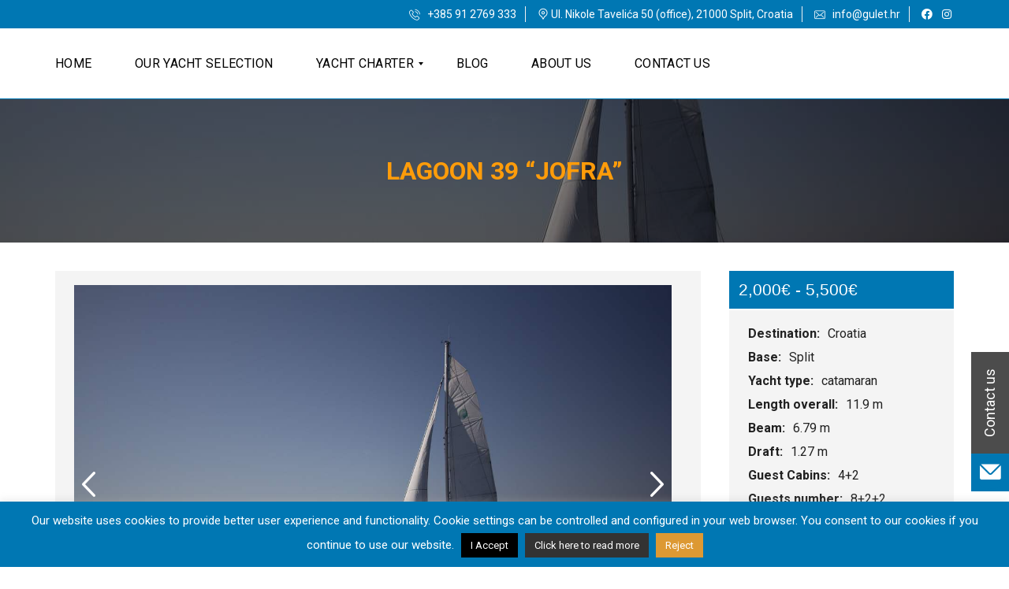

--- FILE ---
content_type: text/html; charset=UTF-8
request_url: https://www.gulet.hr/?post_type=estate&p=3669
body_size: 32529
content:
<!DOCTYPE html>
<html lang="en-US">
<head>
	<meta charset="UTF-8">
	<meta name="viewport" content="width=device-width, initial-scale=1">
	<link rel="profile" href="https://gmpg.org/xfn/11">
	<link rel="pingback" href="https://www.gulet.hr/xmlrpc.php">

	<meta name='robots' content='index, follow, max-image-preview:large, max-snippet:-1, max-video-preview:-1' />
	<style>img:is([sizes="auto" i], [sizes^="auto," i]) { contain-intrinsic-size: 3000px 1500px }</style>
	
	<!-- This site is optimized with the Yoast SEO plugin v25.9 - https://yoast.com/wordpress/plugins/seo/ -->
	<title>Lagoon 39 &quot;Jofra&quot; - Master Charter Croatia</title>
	<link rel="canonical" href="https://www.gulet.hr/?post_type=estate&p=3669" />
	<meta property="og:locale" content="en_US" />
	<meta property="og:type" content="article" />
	<meta property="og:title" content="Lagoon 39 &quot;Jofra&quot; - Master Charter Croatia" />
	<meta property="og:description" content="Jofra is a Lagoon 39 catamaran built in 2014. It sleeps 8 people in 4 comfortable cabins, with separate skipper cabins. 2 extra people can also be accommodated in the salon as this converts into a double. Skipper the boat on your own, or add a skipper onto the booking, certified skippers are required to [&hellip;]" />
	<meta property="og:url" content="https://www.gulet.hr/?post_type=estate&amp;p=3669" />
	<meta property="og:site_name" content="Master Charter Croatia" />
	<meta property="article:publisher" content="https://www.facebook.com/mastercharter/" />
	<meta property="article:modified_time" content="2019-02-21T11:56:51+00:00" />
	<meta property="og:image" content="https://www.gulet.hr/wp-content/uploads/2018/10/Lagoon-39-2014-Jofra-2-Copy.jpg" />
	<meta property="og:image:width" content="1280" />
	<meta property="og:image:height" content="853" />
	<meta property="og:image:type" content="image/jpeg" />
	<meta name="twitter:card" content="summary_large_image" />
	<meta name="twitter:site" content="@mastercharter" />
	<meta name="twitter:label1" content="Est. reading time" />
	<meta name="twitter:data1" content="1 minute" />
	<script type="application/ld+json" class="yoast-schema-graph">{"@context":"https://schema.org","@graph":[{"@type":"WebPage","@id":"https://www.gulet.hr/?post_type=estate&p=3669","url":"https://www.gulet.hr/?post_type=estate&p=3669","name":"Lagoon 39 \"Jofra\" - Master Charter Croatia","isPartOf":{"@id":"https://www.gulet.hr/#website"},"primaryImageOfPage":{"@id":"https://www.gulet.hr/?post_type=estate&p=3669#primaryimage"},"image":{"@id":"https://www.gulet.hr/?post_type=estate&p=3669#primaryimage"},"thumbnailUrl":"https://www.gulet.hr/wp-content/uploads/2018/10/Lagoon-39-2014-Jofra-2-Copy.jpg","datePublished":"2018-10-17T08:19:29+00:00","dateModified":"2019-02-21T11:56:51+00:00","breadcrumb":{"@id":"https://www.gulet.hr/?post_type=estate&p=3669#breadcrumb"},"inLanguage":"en-US","potentialAction":[{"@type":"ReadAction","target":["https://www.gulet.hr/?post_type=estate&p=3669"]}]},{"@type":"ImageObject","inLanguage":"en-US","@id":"https://www.gulet.hr/?post_type=estate&p=3669#primaryimage","url":"https://www.gulet.hr/wp-content/uploads/2018/10/Lagoon-39-2014-Jofra-2-Copy.jpg","contentUrl":"https://www.gulet.hr/wp-content/uploads/2018/10/Lagoon-39-2014-Jofra-2-Copy.jpg","width":1280,"height":853},{"@type":"BreadcrumbList","@id":"https://www.gulet.hr/?post_type=estate&p=3669#breadcrumb","itemListElement":[{"@type":"ListItem","position":1,"name":"Home","item":"https://www.gulet.hr/"},{"@type":"ListItem","position":2,"name":"Fleet","item":"https://www.gulet.hr/fleet/"},{"@type":"ListItem","position":3,"name":"Lagoon 39 &#8220;Jofra&#8221;"}]},{"@type":"WebSite","@id":"https://www.gulet.hr/#website","url":"https://www.gulet.hr/","name":"Master Charter Croatia","description":"Luxury Yacht &amp; Gulet Charter Croatia","publisher":{"@id":"https://www.gulet.hr/#organization"},"potentialAction":[{"@type":"SearchAction","target":{"@type":"EntryPoint","urlTemplate":"https://www.gulet.hr/?s={search_term_string}"},"query-input":{"@type":"PropertyValueSpecification","valueRequired":true,"valueName":"search_term_string"}}],"inLanguage":"en-US"},{"@type":"Organization","@id":"https://www.gulet.hr/#organization","name":"Master Charter Croatia","url":"https://www.gulet.hr/","logo":{"@type":"ImageObject","inLanguage":"en-US","@id":"https://www.gulet.hr/#/schema/logo/image/","url":"https://www.gulet.hr/wp-content/uploads/2019/02/log_mastercharter.png","contentUrl":"https://www.gulet.hr/wp-content/uploads/2019/02/log_mastercharter.png","width":94,"height":100,"caption":"Master Charter Croatia"},"image":{"@id":"https://www.gulet.hr/#/schema/logo/image/"},"sameAs":["https://www.facebook.com/mastercharter/","https://x.com/mastercharter","https://www.youtube.com/channel/UC5Vm7mVh09BD_HRnVS3jbzQ"]}]}</script>
	<!-- / Yoast SEO plugin. -->


<link rel='dns-prefetch' href='//fonts.googleapis.com' />
<link rel='preconnect' href='https://fonts.gstatic.com' crossorigin />
<link rel="alternate" type="application/rss+xml" title="Master Charter Croatia &raquo; Feed" href="https://www.gulet.hr/feed/" />
<link rel="alternate" type="application/rss+xml" title="Master Charter Croatia &raquo; Comments Feed" href="https://www.gulet.hr/comments/feed/" />
<script type="text/javascript">
/* <![CDATA[ */
window._wpemojiSettings = {"baseUrl":"https:\/\/s.w.org\/images\/core\/emoji\/15.0.3\/72x72\/","ext":".png","svgUrl":"https:\/\/s.w.org\/images\/core\/emoji\/15.0.3\/svg\/","svgExt":".svg","source":{"concatemoji":"https:\/\/www.gulet.hr\/wp-includes\/js\/wp-emoji-release.min.js?ver=6.7.4"}};
/*! This file is auto-generated */
!function(i,n){var o,s,e;function c(e){try{var t={supportTests:e,timestamp:(new Date).valueOf()};sessionStorage.setItem(o,JSON.stringify(t))}catch(e){}}function p(e,t,n){e.clearRect(0,0,e.canvas.width,e.canvas.height),e.fillText(t,0,0);var t=new Uint32Array(e.getImageData(0,0,e.canvas.width,e.canvas.height).data),r=(e.clearRect(0,0,e.canvas.width,e.canvas.height),e.fillText(n,0,0),new Uint32Array(e.getImageData(0,0,e.canvas.width,e.canvas.height).data));return t.every(function(e,t){return e===r[t]})}function u(e,t,n){switch(t){case"flag":return n(e,"\ud83c\udff3\ufe0f\u200d\u26a7\ufe0f","\ud83c\udff3\ufe0f\u200b\u26a7\ufe0f")?!1:!n(e,"\ud83c\uddfa\ud83c\uddf3","\ud83c\uddfa\u200b\ud83c\uddf3")&&!n(e,"\ud83c\udff4\udb40\udc67\udb40\udc62\udb40\udc65\udb40\udc6e\udb40\udc67\udb40\udc7f","\ud83c\udff4\u200b\udb40\udc67\u200b\udb40\udc62\u200b\udb40\udc65\u200b\udb40\udc6e\u200b\udb40\udc67\u200b\udb40\udc7f");case"emoji":return!n(e,"\ud83d\udc26\u200d\u2b1b","\ud83d\udc26\u200b\u2b1b")}return!1}function f(e,t,n){var r="undefined"!=typeof WorkerGlobalScope&&self instanceof WorkerGlobalScope?new OffscreenCanvas(300,150):i.createElement("canvas"),a=r.getContext("2d",{willReadFrequently:!0}),o=(a.textBaseline="top",a.font="600 32px Arial",{});return e.forEach(function(e){o[e]=t(a,e,n)}),o}function t(e){var t=i.createElement("script");t.src=e,t.defer=!0,i.head.appendChild(t)}"undefined"!=typeof Promise&&(o="wpEmojiSettingsSupports",s=["flag","emoji"],n.supports={everything:!0,everythingExceptFlag:!0},e=new Promise(function(e){i.addEventListener("DOMContentLoaded",e,{once:!0})}),new Promise(function(t){var n=function(){try{var e=JSON.parse(sessionStorage.getItem(o));if("object"==typeof e&&"number"==typeof e.timestamp&&(new Date).valueOf()<e.timestamp+604800&&"object"==typeof e.supportTests)return e.supportTests}catch(e){}return null}();if(!n){if("undefined"!=typeof Worker&&"undefined"!=typeof OffscreenCanvas&&"undefined"!=typeof URL&&URL.createObjectURL&&"undefined"!=typeof Blob)try{var e="postMessage("+f.toString()+"("+[JSON.stringify(s),u.toString(),p.toString()].join(",")+"));",r=new Blob([e],{type:"text/javascript"}),a=new Worker(URL.createObjectURL(r),{name:"wpTestEmojiSupports"});return void(a.onmessage=function(e){c(n=e.data),a.terminate(),t(n)})}catch(e){}c(n=f(s,u,p))}t(n)}).then(function(e){for(var t in e)n.supports[t]=e[t],n.supports.everything=n.supports.everything&&n.supports[t],"flag"!==t&&(n.supports.everythingExceptFlag=n.supports.everythingExceptFlag&&n.supports[t]);n.supports.everythingExceptFlag=n.supports.everythingExceptFlag&&!n.supports.flag,n.DOMReady=!1,n.readyCallback=function(){n.DOMReady=!0}}).then(function(){return e}).then(function(){var e;n.supports.everything||(n.readyCallback(),(e=n.source||{}).concatemoji?t(e.concatemoji):e.wpemoji&&e.twemoji&&(t(e.twemoji),t(e.wpemoji)))}))}((window,document),window._wpemojiSettings);
/* ]]> */
</script>
<style id='wp-emoji-styles-inline-css' type='text/css'>

	img.wp-smiley, img.emoji {
		display: inline !important;
		border: none !important;
		box-shadow: none !important;
		height: 1em !important;
		width: 1em !important;
		margin: 0 0.07em !important;
		vertical-align: -0.1em !important;
		background: none !important;
		padding: 0 !important;
	}
</style>
<link rel='stylesheet' id='wp-block-library-css' href='https://www.gulet.hr/wp-includes/css/dist/block-library/style.min.css?ver=6.7.4' type='text/css' media='all' />
<style id='wp-block-library-theme-inline-css' type='text/css'>
.wp-block-audio :where(figcaption){color:#555;font-size:13px;text-align:center}.is-dark-theme .wp-block-audio :where(figcaption){color:#ffffffa6}.wp-block-audio{margin:0 0 1em}.wp-block-code{border:1px solid #ccc;border-radius:4px;font-family:Menlo,Consolas,monaco,monospace;padding:.8em 1em}.wp-block-embed :where(figcaption){color:#555;font-size:13px;text-align:center}.is-dark-theme .wp-block-embed :where(figcaption){color:#ffffffa6}.wp-block-embed{margin:0 0 1em}.blocks-gallery-caption{color:#555;font-size:13px;text-align:center}.is-dark-theme .blocks-gallery-caption{color:#ffffffa6}:root :where(.wp-block-image figcaption){color:#555;font-size:13px;text-align:center}.is-dark-theme :root :where(.wp-block-image figcaption){color:#ffffffa6}.wp-block-image{margin:0 0 1em}.wp-block-pullquote{border-bottom:4px solid;border-top:4px solid;color:currentColor;margin-bottom:1.75em}.wp-block-pullquote cite,.wp-block-pullquote footer,.wp-block-pullquote__citation{color:currentColor;font-size:.8125em;font-style:normal;text-transform:uppercase}.wp-block-quote{border-left:.25em solid;margin:0 0 1.75em;padding-left:1em}.wp-block-quote cite,.wp-block-quote footer{color:currentColor;font-size:.8125em;font-style:normal;position:relative}.wp-block-quote:where(.has-text-align-right){border-left:none;border-right:.25em solid;padding-left:0;padding-right:1em}.wp-block-quote:where(.has-text-align-center){border:none;padding-left:0}.wp-block-quote.is-large,.wp-block-quote.is-style-large,.wp-block-quote:where(.is-style-plain){border:none}.wp-block-search .wp-block-search__label{font-weight:700}.wp-block-search__button{border:1px solid #ccc;padding:.375em .625em}:where(.wp-block-group.has-background){padding:1.25em 2.375em}.wp-block-separator.has-css-opacity{opacity:.4}.wp-block-separator{border:none;border-bottom:2px solid;margin-left:auto;margin-right:auto}.wp-block-separator.has-alpha-channel-opacity{opacity:1}.wp-block-separator:not(.is-style-wide):not(.is-style-dots){width:100px}.wp-block-separator.has-background:not(.is-style-dots){border-bottom:none;height:1px}.wp-block-separator.has-background:not(.is-style-wide):not(.is-style-dots){height:2px}.wp-block-table{margin:0 0 1em}.wp-block-table td,.wp-block-table th{word-break:normal}.wp-block-table :where(figcaption){color:#555;font-size:13px;text-align:center}.is-dark-theme .wp-block-table :where(figcaption){color:#ffffffa6}.wp-block-video :where(figcaption){color:#555;font-size:13px;text-align:center}.is-dark-theme .wp-block-video :where(figcaption){color:#ffffffa6}.wp-block-video{margin:0 0 1em}:root :where(.wp-block-template-part.has-background){margin-bottom:0;margin-top:0;padding:1.25em 2.375em}
</style>
<style id='classic-theme-styles-inline-css' type='text/css'>
/*! This file is auto-generated */
.wp-block-button__link{color:#fff;background-color:#32373c;border-radius:9999px;box-shadow:none;text-decoration:none;padding:calc(.667em + 2px) calc(1.333em + 2px);font-size:1.125em}.wp-block-file__button{background:#32373c;color:#fff;text-decoration:none}
</style>
<style id='global-styles-inline-css' type='text/css'>
:root{--wp--preset--aspect-ratio--square: 1;--wp--preset--aspect-ratio--4-3: 4/3;--wp--preset--aspect-ratio--3-4: 3/4;--wp--preset--aspect-ratio--3-2: 3/2;--wp--preset--aspect-ratio--2-3: 2/3;--wp--preset--aspect-ratio--16-9: 16/9;--wp--preset--aspect-ratio--9-16: 9/16;--wp--preset--color--black: #000000;--wp--preset--color--cyan-bluish-gray: #abb8c3;--wp--preset--color--white: #ffffff;--wp--preset--color--pale-pink: #f78da7;--wp--preset--color--vivid-red: #cf2e2e;--wp--preset--color--luminous-vivid-orange: #ff6900;--wp--preset--color--luminous-vivid-amber: #fcb900;--wp--preset--color--light-green-cyan: #7bdcb5;--wp--preset--color--vivid-green-cyan: #00d084;--wp--preset--color--pale-cyan-blue: #8ed1fc;--wp--preset--color--vivid-cyan-blue: #0693e3;--wp--preset--color--vivid-purple: #9b51e0;--wp--preset--gradient--vivid-cyan-blue-to-vivid-purple: linear-gradient(135deg,rgba(6,147,227,1) 0%,rgb(155,81,224) 100%);--wp--preset--gradient--light-green-cyan-to-vivid-green-cyan: linear-gradient(135deg,rgb(122,220,180) 0%,rgb(0,208,130) 100%);--wp--preset--gradient--luminous-vivid-amber-to-luminous-vivid-orange: linear-gradient(135deg,rgba(252,185,0,1) 0%,rgba(255,105,0,1) 100%);--wp--preset--gradient--luminous-vivid-orange-to-vivid-red: linear-gradient(135deg,rgba(255,105,0,1) 0%,rgb(207,46,46) 100%);--wp--preset--gradient--very-light-gray-to-cyan-bluish-gray: linear-gradient(135deg,rgb(238,238,238) 0%,rgb(169,184,195) 100%);--wp--preset--gradient--cool-to-warm-spectrum: linear-gradient(135deg,rgb(74,234,220) 0%,rgb(151,120,209) 20%,rgb(207,42,186) 40%,rgb(238,44,130) 60%,rgb(251,105,98) 80%,rgb(254,248,76) 100%);--wp--preset--gradient--blush-light-purple: linear-gradient(135deg,rgb(255,206,236) 0%,rgb(152,150,240) 100%);--wp--preset--gradient--blush-bordeaux: linear-gradient(135deg,rgb(254,205,165) 0%,rgb(254,45,45) 50%,rgb(107,0,62) 100%);--wp--preset--gradient--luminous-dusk: linear-gradient(135deg,rgb(255,203,112) 0%,rgb(199,81,192) 50%,rgb(65,88,208) 100%);--wp--preset--gradient--pale-ocean: linear-gradient(135deg,rgb(255,245,203) 0%,rgb(182,227,212) 50%,rgb(51,167,181) 100%);--wp--preset--gradient--electric-grass: linear-gradient(135deg,rgb(202,248,128) 0%,rgb(113,206,126) 100%);--wp--preset--gradient--midnight: linear-gradient(135deg,rgb(2,3,129) 0%,rgb(40,116,252) 100%);--wp--preset--font-size--small: 13px;--wp--preset--font-size--medium: 20px;--wp--preset--font-size--large: 36px;--wp--preset--font-size--x-large: 42px;--wp--preset--spacing--20: 0.44rem;--wp--preset--spacing--30: 0.67rem;--wp--preset--spacing--40: 1rem;--wp--preset--spacing--50: 1.5rem;--wp--preset--spacing--60: 2.25rem;--wp--preset--spacing--70: 3.38rem;--wp--preset--spacing--80: 5.06rem;--wp--preset--shadow--natural: 6px 6px 9px rgba(0, 0, 0, 0.2);--wp--preset--shadow--deep: 12px 12px 50px rgba(0, 0, 0, 0.4);--wp--preset--shadow--sharp: 6px 6px 0px rgba(0, 0, 0, 0.2);--wp--preset--shadow--outlined: 6px 6px 0px -3px rgba(255, 255, 255, 1), 6px 6px rgba(0, 0, 0, 1);--wp--preset--shadow--crisp: 6px 6px 0px rgba(0, 0, 0, 1);}:where(.is-layout-flex){gap: 0.5em;}:where(.is-layout-grid){gap: 0.5em;}body .is-layout-flex{display: flex;}.is-layout-flex{flex-wrap: wrap;align-items: center;}.is-layout-flex > :is(*, div){margin: 0;}body .is-layout-grid{display: grid;}.is-layout-grid > :is(*, div){margin: 0;}:where(.wp-block-columns.is-layout-flex){gap: 2em;}:where(.wp-block-columns.is-layout-grid){gap: 2em;}:where(.wp-block-post-template.is-layout-flex){gap: 1.25em;}:where(.wp-block-post-template.is-layout-grid){gap: 1.25em;}.has-black-color{color: var(--wp--preset--color--black) !important;}.has-cyan-bluish-gray-color{color: var(--wp--preset--color--cyan-bluish-gray) !important;}.has-white-color{color: var(--wp--preset--color--white) !important;}.has-pale-pink-color{color: var(--wp--preset--color--pale-pink) !important;}.has-vivid-red-color{color: var(--wp--preset--color--vivid-red) !important;}.has-luminous-vivid-orange-color{color: var(--wp--preset--color--luminous-vivid-orange) !important;}.has-luminous-vivid-amber-color{color: var(--wp--preset--color--luminous-vivid-amber) !important;}.has-light-green-cyan-color{color: var(--wp--preset--color--light-green-cyan) !important;}.has-vivid-green-cyan-color{color: var(--wp--preset--color--vivid-green-cyan) !important;}.has-pale-cyan-blue-color{color: var(--wp--preset--color--pale-cyan-blue) !important;}.has-vivid-cyan-blue-color{color: var(--wp--preset--color--vivid-cyan-blue) !important;}.has-vivid-purple-color{color: var(--wp--preset--color--vivid-purple) !important;}.has-black-background-color{background-color: var(--wp--preset--color--black) !important;}.has-cyan-bluish-gray-background-color{background-color: var(--wp--preset--color--cyan-bluish-gray) !important;}.has-white-background-color{background-color: var(--wp--preset--color--white) !important;}.has-pale-pink-background-color{background-color: var(--wp--preset--color--pale-pink) !important;}.has-vivid-red-background-color{background-color: var(--wp--preset--color--vivid-red) !important;}.has-luminous-vivid-orange-background-color{background-color: var(--wp--preset--color--luminous-vivid-orange) !important;}.has-luminous-vivid-amber-background-color{background-color: var(--wp--preset--color--luminous-vivid-amber) !important;}.has-light-green-cyan-background-color{background-color: var(--wp--preset--color--light-green-cyan) !important;}.has-vivid-green-cyan-background-color{background-color: var(--wp--preset--color--vivid-green-cyan) !important;}.has-pale-cyan-blue-background-color{background-color: var(--wp--preset--color--pale-cyan-blue) !important;}.has-vivid-cyan-blue-background-color{background-color: var(--wp--preset--color--vivid-cyan-blue) !important;}.has-vivid-purple-background-color{background-color: var(--wp--preset--color--vivid-purple) !important;}.has-black-border-color{border-color: var(--wp--preset--color--black) !important;}.has-cyan-bluish-gray-border-color{border-color: var(--wp--preset--color--cyan-bluish-gray) !important;}.has-white-border-color{border-color: var(--wp--preset--color--white) !important;}.has-pale-pink-border-color{border-color: var(--wp--preset--color--pale-pink) !important;}.has-vivid-red-border-color{border-color: var(--wp--preset--color--vivid-red) !important;}.has-luminous-vivid-orange-border-color{border-color: var(--wp--preset--color--luminous-vivid-orange) !important;}.has-luminous-vivid-amber-border-color{border-color: var(--wp--preset--color--luminous-vivid-amber) !important;}.has-light-green-cyan-border-color{border-color: var(--wp--preset--color--light-green-cyan) !important;}.has-vivid-green-cyan-border-color{border-color: var(--wp--preset--color--vivid-green-cyan) !important;}.has-pale-cyan-blue-border-color{border-color: var(--wp--preset--color--pale-cyan-blue) !important;}.has-vivid-cyan-blue-border-color{border-color: var(--wp--preset--color--vivid-cyan-blue) !important;}.has-vivid-purple-border-color{border-color: var(--wp--preset--color--vivid-purple) !important;}.has-vivid-cyan-blue-to-vivid-purple-gradient-background{background: var(--wp--preset--gradient--vivid-cyan-blue-to-vivid-purple) !important;}.has-light-green-cyan-to-vivid-green-cyan-gradient-background{background: var(--wp--preset--gradient--light-green-cyan-to-vivid-green-cyan) !important;}.has-luminous-vivid-amber-to-luminous-vivid-orange-gradient-background{background: var(--wp--preset--gradient--luminous-vivid-amber-to-luminous-vivid-orange) !important;}.has-luminous-vivid-orange-to-vivid-red-gradient-background{background: var(--wp--preset--gradient--luminous-vivid-orange-to-vivid-red) !important;}.has-very-light-gray-to-cyan-bluish-gray-gradient-background{background: var(--wp--preset--gradient--very-light-gray-to-cyan-bluish-gray) !important;}.has-cool-to-warm-spectrum-gradient-background{background: var(--wp--preset--gradient--cool-to-warm-spectrum) !important;}.has-blush-light-purple-gradient-background{background: var(--wp--preset--gradient--blush-light-purple) !important;}.has-blush-bordeaux-gradient-background{background: var(--wp--preset--gradient--blush-bordeaux) !important;}.has-luminous-dusk-gradient-background{background: var(--wp--preset--gradient--luminous-dusk) !important;}.has-pale-ocean-gradient-background{background: var(--wp--preset--gradient--pale-ocean) !important;}.has-electric-grass-gradient-background{background: var(--wp--preset--gradient--electric-grass) !important;}.has-midnight-gradient-background{background: var(--wp--preset--gradient--midnight) !important;}.has-small-font-size{font-size: var(--wp--preset--font-size--small) !important;}.has-medium-font-size{font-size: var(--wp--preset--font-size--medium) !important;}.has-large-font-size{font-size: var(--wp--preset--font-size--large) !important;}.has-x-large-font-size{font-size: var(--wp--preset--font-size--x-large) !important;}
:where(.wp-block-post-template.is-layout-flex){gap: 1.25em;}:where(.wp-block-post-template.is-layout-grid){gap: 1.25em;}
:where(.wp-block-columns.is-layout-flex){gap: 2em;}:where(.wp-block-columns.is-layout-grid){gap: 2em;}
:root :where(.wp-block-pullquote){font-size: 1.5em;line-height: 1.6;}
</style>
<link rel='stylesheet' id='contact-form-7-css' href='https://www.gulet.hr/wp-content/plugins/contact-form-7/includes/css/styles.css?ver=6.1.1' type='text/css' media='all' />
<link rel='stylesheet' id='cookie-law-info-css' href='https://www.gulet.hr/wp-content/plugins/cookie-law-info/legacy/public/css/cookie-law-info-public.css?ver=3.3.5' type='text/css' media='all' />
<link rel='stylesheet' id='cookie-law-info-gdpr-css' href='https://www.gulet.hr/wp-content/plugins/cookie-law-info/legacy/public/css/cookie-law-info-gdpr.css?ver=3.3.5' type='text/css' media='all' />
<link rel='stylesheet' id='easy-swipebox-css' href='https://www.gulet.hr/wp-content/plugins/easy-swipebox/public/css/swipebox.min.css?ver=1.1.2' type='text/css' media='all' />
<link rel='stylesheet' id='ncf_lato_font-css' href='//fonts.googleapis.com/css?family=Lato%3A300normal%2C400normal%2C400italic%2C600normal%2C600italic&#038;subset=all&#038;ver=6.7.4' type='text/css' media='all' />
<link rel='stylesheet' id='ncf_styles-css' href='https://www.gulet.hr/wp-content/plugins/ninja-contact-form/css/ninja-contact-form.css?ver=6.7.4' type='text/css' media='all' />
<link rel='stylesheet' id='rs-plugin-settings-css' href='https://www.gulet.hr/wp-content/plugins/revslider/public/assets/css/rs6.css?ver=6.4.3' type='text/css' media='all' />
<style id='rs-plugin-settings-inline-css' type='text/css'>
#rs-demo-id {}
</style>
<link rel='stylesheet' id='myhome-style-css' href='https://www.gulet.hr/wp-content/themes/myhome/style.min.css?ver=3.1.56' type='text/css' media='all' />
<style id='myhome-style-inline-css' type='text/css'>
            @media (min-width:1023px) {
            #mega_main_menu li.default_dropdown>.mega_dropdown {
            width:250px !important;
            }
            }
			                :root { --primary: #0077b3; }
                .mh-active-input-primary input[type=text]:focus,
                .mh-active-input-primary input[type=text]:active,
                .mh-active-input-primary input[type=search]:focus,
                .mh-active-input-primary input[type=search]:active,
                .mh-active-input-primary input[type=email]:focus,
                .mh-active-input-primary input[type=email]:active,
                .mh-active-input-primary input[type=password]:focus,
                .mh-active-input-primary input[type=password]:active,
                .mh-active-input-primary textarea:focus,
                .mh-active-input-primary textarea:active,
                .mh-active-input-primary .mh-active-input input,
                .mh-active-input-primary .mh-active-input input,
                .myhome-body.mh-active-input-primary .mh-active-input .bootstrap-select.btn-group > .btn {
                background: rgba(0,119,179,0.05)!important;
                }

                html body .primary {
                background: rgba(0,119,179)!important;
                }


                html body .mh-fixed-menu--active #mega_main_menu.mh-primary #mh-submit-button a,
                html body .mh-fixed-menu--active #mega_main_menu.mh-primary #mh-submit-button a i {
                color:  rgba(0,119,179)!important;
                }

                .mh-app-wrapper .stepper__header .stepper__step--complete + .divider {
                background: rgba(0,119,179)!important;
                }

                html body .primary--text {
                color: rgba(0,119,179)!important;
                }

                html body .primary--text textarea,
                html body .primary--text input {
                caret-color: rgba(0,119,179)!important;
                }
				                    @media (min-width:1023px) {
                    html body #mega_main_menu.mh-primary .nav_logo img {
                    height: 100px!important;
                    }
                    }
				
            /* Menu */
			                div:not(.mh-header--transparent) #mega_main_menu.mh-primary > .menu_holder > .mmm_fullwidth_container {
                background: rgba(255,255,255,1)!important;
                }
			
			
            @media (min-width:1023px) {
            .mh-sticky-menu-placeholder--active {
            min-height: 90px;
            }
            }

			                html body #mega_main_menu.mh-primary .mega_dropdown li:not(:hover).current-menu-item > .item_link,
                html body #mega_main_menu.mh-primary.dropdowns_animation-anim_4 > .menu_holder li.default_dropdown .mega_dropdown,
                html body #mega_main_menu.mh-primary.dropdowns_animation-anim_4 > .menu_holder li.multicolumn_dropdown > .mega_dropdown,
                html body #mega_main_menu.mh-primary.dropdowns_animation-anim_4 > .menu_holder li.tabs_dropdown > .mega_dropdown,
                html body #mega_main_menu.mh-primary.dropdowns_animation-anim_4 > .menu_holder li.widgets_dropdown > .mega_dropdown,
                html body #mega_main_menu.mh-primary.dropdowns_animation-anim_4 > .menu_holder li.post_type_dropdown > .mega_dropdown,
                html body #mega_main_menu.mh-primary.dropdowns_animation-anim_4 > .menu_holder li.post_type_dropdown > .mega_dropdown > li.post_item .post_details,
                html body #mega_main_menu.mh-primary.dropdowns_animation-anim_4 > .menu_holder li.grid_dropdown > .mega_dropdown,
                html body #mega_main_menu.mh-primary.dropdowns_animation-anim_4 > .menu_holder li.grid_dropdown > .mega_dropdown > li .post_details,
                #mega_main_menu.mh-primary li.default_dropdown .mega_dropdown > li > .item_link,
                #mega_main_menu.mh-primary li.widgets_dropdown .mega_dropdown > li > .item_link,
                #mega_main_menu.mh-primary li.multicolumn_dropdown .mega_dropdown > li > .item_link,
                #mega_main_menu.mh-primary li.grid_dropdown .mega_dropdown > li > .item_link {
                background: rgba(0,119,179,1)!important;
                }
			

			                #mega_main_menu.mh-primary > .menu_holder > .mmm_fullwidth_container {
                border-color: rgba(0,119,179,1)!important;
                }
			
			                html body.myhome-body div #mega_main_menu.mh-primary > .menu_holder > .menu_inner > ul > li:hover > a:after,
                html body.myhome-body #mega_main_menu.mh-primary > .menu_holder > .menu_inner > ul > li:hover > .item_link *,
                html body.myhome-body #mega_main_menu.mh-primary > .menu_holder > .menu_inner > ul > li.current-menu-ancestor > .item_link *,
                html body.myhome-body #mega_main_menu.mh-primary > .menu_holder > .menu_inner > .nav_logo > .mobile_toggle > .mobile_button,
                html body.myhome-body #mega_main_menu.mh-primary > .menu_holder > .menu_inner > ul > li > .item_link,
                html body.myhome-body #mega_main_menu.mh-primary > .menu_holder > .menu_inner > ul > li > .item_link *,
                html body.myhome-body #mega_main_menu.mh-primary > .menu_holder > .menu_inner > ul > li > .item_link:after {
                color: rgba(0,0,0,1)!important;
                }
			

			
			                html body #mega_main_menu.mh-primary .mega_dropdown li:not(:hover).current-menu-item > .item_link,
                html body #mega_main_menu.mh-primary.dropdowns_animation-anim_4 > .menu_holder li.default_dropdown .mega_dropdown,
                html body #mega_main_menu.mh-primary.dropdowns_animation-anim_4 > .menu_holder li.multicolumn_dropdown > .mega_dropdown,
                html body #mega_main_menu.mh-primary.dropdowns_animation-anim_4 > .menu_holder li.tabs_dropdown > .mega_dropdown,
                html body #mega_main_menu.mh-primary.dropdowns_animation-anim_4 > .menu_holder li.widgets_dropdown > .mega_dropdown,
                html body #mega_main_menu.mh-primary.dropdowns_animation-anim_4 > .menu_holder li.post_type_dropdown > .mega_dropdown,
                html body #mega_main_menu.mh-primary.dropdowns_animation-anim_4 > .menu_holder li.post_type_dropdown > .mega_dropdown > li.post_item .post_details,
                html body #mega_main_menu.mh-primary.dropdowns_animation-anim_4 > .menu_holder li.grid_dropdown > .mega_dropdown,
                html body #mega_main_menu.mh-primary.dropdowns_animation-anim_4 > .menu_holder li.grid_dropdown > .mega_dropdown > li .post_details,
                #mega_main_menu.mh-primary li.default_dropdown .mega_dropdown > li > .item_link,
                #mega_main_menu.mh-primary li.widgets_dropdown .mega_dropdown > li > .item_link,
                #mega_main_menu.mh-primary li.multicolumn_dropdown .mega_dropdown > li > .item_link,
                #mega_main_menu.mh-primary li.grid_dropdown .mega_dropdown > li > .item_link {
                background: rgba(0,119,179,1)!important;
                }
			

			
			
			
			
            /* General */

			
			
			
			
			
			
			
			
			
			
			
			
			
			
			
			
			
			
			

            /* Top Bar */
			
			
			
			
			
			
			
			
			
            /* Footer */
			
			
			
			
			
			
			
			
			
			
			
			
			
			
			
			
            /* Top Title */
			
			                .mh-top-title h1 {
                color: rgba(255,156,10,1)!important;
                }
			
			
            /* Breadcrumbs */
			
			                .mh-breadcrumbs-wrapper {
                color: rgba(255,156,10,1)!important;
                }
			
			
			
			
			
            /* Single Property Page */
			
			
			
			
			
			
			
			
			
			
			
			
			
			
            /* Property card */
			
			
			
			
			
			
			
			
			
			
			
			
            /* Search Form */
			
			
			
			
			
			
			
			
			
			
			
			
			
			
			
			
			
			
			
			
            /* Agent Carousel / List */
			
			
			
			
			
			

			
            /* Blog */

			
			
			
			
			
			
			
			
			
			
			
			
			
			
			
			
			
			
			
			
			
			
			

            /* Sidebar */
			
			
			
			

			

			
			
			
			
			
			
            /* Post Card */
			
			
			
			
			
			
			
            /* Map */
			
			
			
			
			
			
			
			
			
			
			
            /* Compare Bar */
			
			
			
			
			
			
			
			
			
			
            /* User panel */

			
			
			
			
			
			
			
			
			
			
			
						
			
			
			                @media (min-width: 1023px) {
                .logo_link {
                margin-right: 48px!important;
                }
                }
			
			                @media (min-width: 1023px) {
                html body #mega_main_menu.mh-primary > .menu_holder > .menu_inner > ul > li[class*="columns"] {
                margin-right: 10px!important;
                }
                }
			
			
</style>
<link rel='stylesheet' id='myhome-font-awesome-css' href='https://www.gulet.hr/wp-content/themes/myhome/assets/css/font-awesome.min.css?ver=3.1.56' type='text/css' media='all' />
<link rel='stylesheet' id='nicegallery-ui-style-css' href='https://www.gulet.hr/wp-content/plugins/master-charter-offers/assets/nice-gallery/css/nice-gallery.css?ver=6.7.4' type='text/css' media='all' />
<link rel='stylesheet' id='swipe-box-ui-style-css' href='https://www.gulet.hr/wp-content/plugins/master-charter-offers/assets/swipe-box/css/swipebox.css?ver=6.7.4' type='text/css' media='all' />
<link rel='stylesheet' id='mmm_mega_main_menu-css' href='https://www.gulet.hr/wp-content/plugins/mega_main_menu/src/css/cache.skin.css?ver=1740160049' type='text/css' media='all' />
<link rel='stylesheet' id='bsf-Defaults-css' href='https://www.gulet.hr/wp-content/uploads/smile_fonts/Defaults/Defaults.css?ver=3.19.9' type='text/css' media='all' />
<link rel="preload" as="style" href="https://fonts.googleapis.com/css?family=Roboto:400,400italic,700&#038;subset=latin-ext&#038;display=block&#038;ver=1740160048" /><link rel="stylesheet" href="https://fonts.googleapis.com/css?family=Roboto:400,400italic,700&#038;subset=latin-ext&#038;display=block&#038;ver=1740160048" media="print" onload="this.media='all'"><noscript><link rel="stylesheet" href="https://fonts.googleapis.com/css?family=Roboto:400,400italic,700&#038;subset=latin-ext&#038;display=block&#038;ver=1740160048" /></noscript><script type="text/javascript" src="https://www.gulet.hr/wp-includes/js/jquery/jquery.min.js?ver=3.7.1" id="jquery-core-js"></script>
<script type="text/javascript" src="https://www.gulet.hr/wp-includes/js/jquery/jquery-migrate.min.js?ver=3.4.1" id="jquery-migrate-js"></script>
<script type="text/javascript" id="cookie-law-info-js-extra">
/* <![CDATA[ */
var Cli_Data = {"nn_cookie_ids":[],"cookielist":[],"non_necessary_cookies":[],"ccpaEnabled":"","ccpaRegionBased":"","ccpaBarEnabled":"","strictlyEnabled":["necessary","obligatoire"],"ccpaType":"gdpr","js_blocking":"","custom_integration":"","triggerDomRefresh":"","secure_cookies":""};
var cli_cookiebar_settings = {"animate_speed_hide":"500","animate_speed_show":"500","background":"#0077b3","border":"#b1a6a6c2","border_on":"","button_1_button_colour":"#000000","button_1_button_hover":"#000000","button_1_link_colour":"#fff","button_1_as_button":"1","button_1_new_win":"","button_2_button_colour":"#333","button_2_button_hover":"#292929","button_2_link_colour":"#ffffff","button_2_as_button":"1","button_2_hidebar":"1","button_3_button_colour":"#dd9933","button_3_button_hover":"#b17a29","button_3_link_colour":"#fff","button_3_as_button":"1","button_3_new_win":"","button_4_button_colour":"#000","button_4_button_hover":"#000000","button_4_link_colour":"#fff","button_4_as_button":"1","button_7_button_colour":"#61a229","button_7_button_hover":"#4e8221","button_7_link_colour":"#fff","button_7_as_button":"1","button_7_new_win":"","font_family":"inherit","header_fix":"","notify_animate_hide":"1","notify_animate_show":"1","notify_div_id":"#cookie-law-info-bar","notify_position_horizontal":"right","notify_position_vertical":"bottom","scroll_close":"","scroll_close_reload":"","accept_close_reload":"","reject_close_reload":"","showagain_tab":"1","showagain_background":"#fff","showagain_border":"#000","showagain_div_id":"#cookie-law-info-again","showagain_x_position":"100px","text":"#ffffff","show_once_yn":"","show_once":"10000","logging_on":"","as_popup":"","popup_overlay":"1","bar_heading_text":"","cookie_bar_as":"banner","popup_showagain_position":"bottom-right","widget_position":"left"};
var log_object = {"ajax_url":"https:\/\/www.gulet.hr\/wp-admin\/admin-ajax.php"};
/* ]]> */
</script>
<script type="text/javascript" src="https://www.gulet.hr/wp-content/plugins/cookie-law-info/legacy/public/js/cookie-law-info-public.js?ver=3.3.5" id="cookie-law-info-js"></script>
<script type="text/javascript" id="ncf_main_js-js-extra">
/* <![CDATA[ */
var NinjaContactFormOpts = {"ajaxurl":"https:\/\/www.gulet.hr\/wp-admin\/admin-ajax.php","sidebar_type":"slide","theme":"flat","sidebar_pos":"right","flat_socialbar":"top","base_color":"{\"flat\":\"#2097cb\",\"cube\":\"#c0392b\",\"minimalistic\":\"#50e3c2\",\"aerial\":\"#292929\"}","humantest":"","fade_content":"light","label":"4","label_top":"80%","label_vis":"visible","label_scroll_selector":"","label_mouseover":"","bg":"pattern8","togglers":"","path":"https:\/\/www.gulet.hr\/wp-content\/plugins\/ninja-contact-form\/img\/","scroll":"standard","send_more_text":"Send more","try_again_text":"Try again","close_text":"Close","sending_text":"Sending","msg_fail_text":"Something went wrong while sending your message","errors":{"required":"* Please enter %%","requiredCheckbox":"* Please %%","min":"* %% must have at least %% characters.","max":"* %% can have at most %% characters.","matches":"* %% must match %%.","less":"* %% must be less than %%","greater":"* %% must be greater than %%.","numeric":"* %% must be numeric.","email":"* %% must be a valid email address.","ip":"* %% must be a valid ip address.","answer":"* Wrong %%"},"nonce":"b891debff1","id1":{"success":"Your message was successfully sent!"},"social":[],"plugin_ver":"3.5.7"};
/* ]]> */
</script>
<script type="text/javascript" src="https://www.gulet.hr/wp-content/plugins/ninja-contact-form/js/ninja-contact-form.min.js?ver=6.7.4" id="ncf_main_js-js"></script>
<script type="text/javascript" src="https://www.gulet.hr/wp-content/plugins/revslider/public/assets/js/rbtools.min.js?ver=6.4.3" id="tp-tools-js"></script>
<script type="text/javascript" src="https://www.gulet.hr/wp-content/plugins/revslider/public/assets/js/rs6.min.js?ver=6.4.3" id="revmin-js"></script>
<script type="text/javascript" src="//maps.googleapis.com/maps/api/js?key=AIzaSyCsLdinhuSNEZgRyOFMW_jbYjkS4DXIvcQ&amp;libraries=places" id="google-maps-api-js"></script>
<script type="text/javascript" src="https://www.gulet.hr/wp-content/themes/myhome/assets/js/myhome-map.min.js?ver=3.1.56" id="myhome-map-js"></script>
<script type="text/javascript" src="https://www.gulet.hr/wp-content/plugins/master-charter-offers/assets/nice-gallery/js/velocity.min.js?ver=1768561546" id="master-velocity-js-js"></script>
<script type="text/javascript" src="https://www.gulet.hr/wp-content/plugins/master-charter-offers/assets/nice-gallery/js/jquery.nice-gallery.js?ver=1768561546" id="master-nice-gallery-js-js"></script>
<script type="text/javascript" src="https://www.gulet.hr/wp-content/plugins/master-charter-offers/assets/swipe-box/js/jquery.swipebox.js?ver=1768561546" id="master-swipebox-js-js"></script>
<script type="text/javascript" src="https://www.gulet.hr/wp-content/plugins/master-charter-offers/assets/front/js/main.js?ver=1768561546" id="master-charter-js-js"></script>
<link rel="https://api.w.org/" href="https://www.gulet.hr/wp-json/" /><link rel="alternate" title="JSON" type="application/json" href="https://www.gulet.hr/wp-json/wp/v2/estate/3669" /><link rel="EditURI" type="application/rsd+xml" title="RSD" href="https://www.gulet.hr/xmlrpc.php?rsd" />
<meta name="generator" content="WordPress 6.7.4" />
<link rel='shortlink' href='https://www.gulet.hr/?p=3669' />
<link rel="alternate" title="oEmbed (JSON)" type="application/json+oembed" href="https://www.gulet.hr/wp-json/oembed/1.0/embed?url=https%3A%2F%2Fwww.gulet.hr%2F%3Fpost_type%3Destate%26p%3D3669" />
<link rel="alternate" title="oEmbed (XML)" type="text/xml+oembed" href="https://www.gulet.hr/wp-json/oembed/1.0/embed?url=https%3A%2F%2Fwww.gulet.hr%2F%3Fpost_type%3Destate%26p%3D3669&#038;format=xml" />
<meta name="generator" content="Redux 4.5.7" /><style id="ncf_dynamic_styles">


body:not([class*=ncf_mobile]) .nks_cc_trigger_tabs.ncf_tab {
	top: 80% !important;
}

.ncf_mobile .nks_cc_trigger_tabs.ncf_tab {
	top: 120px !important;
}

.ncf_exposed #ncf-overlay {
	opacity: 0.3;
	-ms-filter: "progid:DXImageTransform.Microsoft.Alpha(Opacity=30)";
}

.ncf_exposed #ncf-overlay:hover {
	cursor: pointer;
	cursor: url("https://www.gulet.hr/wp-content/plugins/ninja-contact-form/img/close2.png") 16 16,pointer;
}



#ncf_sidebar.ncf_imagebg_pattern8 {
	background-image: url(https://www.gulet.hr/wp-content/plugins/ninja-contact-form/img/bg/pattern8.jpg);
}

.ncf_color1, #ncf_sidebar .ncf_button:before {
	background-color: #2097cb !important ;
}

#ncf_sidebar.ncf_aerial input[type=text],
#ncf_sidebar.ncf_aerial input[type=email],
#ncf_sidebar.ncf_aerial input[type=date],
#ncf_sidebar.ncf_aerial input[type=tel],
#ncf_sidebar.ncf_aerial textarea,
.ncf_aerial .ncf_user_firstname,
.ncf_aerial .ncf_user_lastname,
#ncf_sidebar.ncf_aerial .ncf_user_bio,
#ncf_sidebar.ncf_aerial .wpcf7,
#ncf_sidebar.ncf_aerial .ncf_select_wrap select,
#ncf_sidebar .ncf_select_wrap:before,
#ncf_sidebar input[type=checkbox]:checked + label:before,
#ncf_sidebar input[type=radio]:checked + label:before {
	color:  #2097cb !important;
}

#ncf_sidebar.ncf_minimalistic .wpcf7 p, #ncf_sidebar.ncf_minimalistic .wpcf7-response-output {
	color:  #2097cb;
}

.ncf_minimalistic .ncf_form_res_message {
	color:  #2097cb !important;
}

.ncf_minimalistic .ncf_sidebar_socialbar li a:hover {
	background-color: #2097cb !important ;
}
.ncf_minimalistic input:focus,
.ncf_minimalistic textarea:focus
{
	color: #34a2d3 !important;
}

#ncf_sidebar .ncf_err_msg, #ncf_sidebar .ncf_form_btn_wrapper .ncf_btn_close {
<!--	color: --><!-- !important;-->
}

#ncf_sidebar.ncf_aerial .ncf_ph label {
	color: #2097cb !important;
}

#ncf_sidebar input[type=checkbox] + label:before,
#ncf_sidebar input[type=radio] + label:before {
}


#ncf_sidebar.ncf_minimalistic input[type=submit],
#ncf_sidebar.ncf_aerial input[type=submit] {
	background-color: #2097cb;
}

#ncf_sidebar.ncf_aerial input[type=submit] {
	background-color: #2097cb !important;
	background-image: none !important;
	text-shadow: none;

}

.ncf_color2 {
	background-color: #2da6da !important ;
}
.ncf_minimalistic .ncf_user_bio, .ncf_minimalistic .wpcf7 p, .ncf_minimalistic .wpcf7 p label {
	color:  #2da6da !important;
}

#ncf_sidebar.ncf_aerial .ncf_user_title{
	color: #2da6da;
}


.ncf_minimalistic .ncf_user_title{
	color:  #179dd8 !important;
}
.ncf_color3 {
	background-color: #179dd8 !important;
}
#ncf_sidebar.ncf_flat a.ncf_button,
#ncf_sidebar.ncf_flat  input[type=submit],
#ncf_sidebar.ncf_minimalistic  input[type=submit] {
	-webkit-box-shadow: 0 2px 0px 2px #179dd8;
	-moz-box-shadow: 0 2px 0px 2px #179dd8;
	box-shadow: 0 2px 0px 2px #179dd8;
}

#ncf_sidebar.ncf_flat  a.ncf_button:active,
#ncf_sidebar.ncf_flat  input[type=submit]:active,
#ncf_sidebar.ncf_minimalistic input[type=submit]:active {
	-webkit-box-shadow: 0 1px 0px 2px #179dd8;
	-moz-box-shadow: 0 1px 0px 2px #179dd8;
	box-shadow: 0 1px 0px 2px #179dd8;
}


.ncf_color4 {
	background-color: #329fe4 !important ;
}

#ncf_sidebar.ncf_minimalistic input[type=text]:focus,
#ncf_sidebar.ncf_minimalistic input[type=email]:focus,
#ncf_sidebar.ncf_minimalistic input[type=date]:focus,
#ncf_sidebar.ncf_minimalistic input[type=tel]:focus,
#ncf_sidebar.ncf_minimalistic textarea:focus {
	border-color: #34a2d3;
	box-shadow: inset 0px -4px 0px 0px #329fe4;
}

#ncf_sidebar .ncf_ph input:focus + label,
#ncf_sidebar .ncf_has_value:not(.ncf_noselect) label,
#ncf_sidebar .ncf_ph textarea:focus + label {
	color: #34a2d3;
}


.ncf_color5 {
	background-color: #34a2d3 !important ;
}


#ncf_sidebar.ncf_minimalistic a.ncf_button,
#ncf_sidebar.ncf_flat  input[type=submit],
#ncf_sidebar.ncf_minimalistic  input[type=submit] {
	box-shadow: 0 2px 0px 2px #34a2d3;
}

#ncf_sidebar.ncf_minimalistic  a.ncf_button:active,
#ncf_sidebar.ncf_flat  input[type=submit]:active,
#ncf_sidebar.ncf_minimalistic  input[type=submit]:active {
	-webkit-box-shadow: 0 1px 0px 2px #34a2d3;
	-moz-box-shadow: 0 1px 0px 2px #34a2d3;
	box-shadow: 0 1px 0px 2px #34a2d3;
}





.ncf_color6 {
	background-color: #1390c6 !important ;
}




.ncf_color7 {
	background-color: #3094f4 !important ;
}


.ncf_color8 {
	background-color: #30b8f4 !important ;
}
#ncf_sidebar.ncf_flat input[type=text]:focus,
#ncf_sidebar.ncf_flat input[type=email]:focus,
#ncf_sidebar.ncf_flat input[type=date]:focus,
#ncf_sidebar.ncf_flat input[type=tel]:focus,
#ncf_sidebar.ncf_flat textarea:focus {
	border-color:#30b8f4;
}

#ncf_sidebar.ncf_flat input[type=submit] {
	background-color: #30b8f4;
}

#ncf_sidebar.ncf_flat .ncf_button:before {
	background-color: #30b8f4 !important ;
}

.ncf_color9 {
	background-color: #004868 !important ;
}
.ncf_flat .ncf_user_title {
	color: #004868 !important;
}

.ncf_imagebg_custom {
	background-image: url() !important;
}
.ncf_flat .ncf_sidebar_socialbar,
.ncf_minimalistic .ncf_sidebar_socialbar,
.ncf_minimalistic .ncf_sidebar_cont > .ncf_line_sep,
.ncf_aerial .ncf_sidebar_socialbar {
	display: none !important;
}

.nks_cc_trigger_tabs .ncf-tab-icon .fa:before  {
			color: rgb(0, 119, 179)!important;
		}
		.nks_cc_trigger_tabs.nks_metro .ncf-tab-icon .fa-stack-2x {
			background-color: rgb(0, 119, 179);
			}.nks_cc_trigger_tabs .ncf-tab-icon:after {
	font-family: inherit;
	content: 'Contact us';
	position: absolute;
	top: -10%;
	font-size: 20px;
	left: 50%;
	line-height: 28px;
	-webkit-transform: rotate(-90deg);
	-moz-transform: rotate(-90deg);
	-ms-transform: rotate(-90deg);
	-o-transform: rotate(-90deg);
	transform: rotate(-90deg);
	-webkit-transform-origin: left top 0;
	-moz-transform-origin: left top 0;
	-ms-transform-origin: left top 0;
	-o-transform-origin: left top 0;
	transform-origin: left top 0;
	color: #FFF;
	padding: 6px 14px;
	margin-left: -20px;
	white-space: nowrap;
	background-color: rgba(0, 0, 0, 0.7);
	border-radius: 20px;
	-moz-border-radius: 20px;
	-webkit-border-radius: 20px;
	-webkit-backface-visibility: hidden;
}

.ncf_hidden .nks-hover .fa-stack-1x.fa-inverse:before  {
	color: white !important;
}

.nks_cc_trigger_tabs.nks_metro .ncf-tab-icon:after {
	left: 0;
	top: 0;
	margin-left: 0px;
	border-radius: 0px;
	-moz-border-radius: 0px;
	-webkit-border-radius: 0px;
}

.nks_cc_trigger_tabs.nks_metro .ncf-tab-icon.fa-3x:after {
	padding: 21px;
	font-size: 24px;
}

.nks_cc_trigger_tabs.nks_metro .ncf-tab-icon.fa-2x:after {
	padding: 10px 21px;
}

.nks_cc_trigger_tabs.nks_metro .ncf-tab-icon.fa-2x:after {
	font-size: 18px;
}



body.ncf_sidebar_push > * {
    position: relative;
}
#ncf-body-bg { height: 100% !important; }

.mfp-bg{position: fixed !important;}
.mfp-container{position: fixed !important;}.ncf_exposed #ns-overlay {
	opacity: 0.3;
}
/* set up the keyframes */
@keyframes bodyArrived {
	from { opacity: 0.99; }
	to { opacity: 1; }
}

@-moz-keyframes bodyArrived {
	from { opacity: 0.99; }
	to { opacity: 1; }
}

@-webkit-keyframes bodyArrived {
	from { opacity: 0.99; }
	to { opacity: 1; }
}

@-ms-keyframes bodyArrived {
	from { opacity: 0.99; }
	to { opacity: 1; }
}

@-o-keyframes bodyArrived {
	from { opacity: 0.99; }
	to { opacity: 1; }
}

body {
	/*animation-duration: 0.001s;*/
	/*-o-animation-duration: 0.001s;*/
	/*-ms-animation-duration: 0.001s;*/
	/*-moz-animation-duration: 0.001s;*/
	/*-webkit-animation-duration: 0.001s;*/
	/*animation-name: bodyArrived;*/
	/*-o-animation-name: bodyArrived;*/
	/*-ms-animation-name: bodyArrived;*/
	/*-moz-animation-name: bodyArrived;*/
	/*-webkit-animation-name: bodyArrived;*/
}
</style>
<script>
	(function($){

		NinjaContactFormOpts.callbacks = {
			noop: function(){},"id1" : function(){}		}

		var insertListener = function(event){
			if (event.animationName == "bodyArrived") {
				afterBodyArrived();
			}
		}
		var timer;

		if (document.addEventListener && false) {
			document.addEventListener("animationstart", insertListener, false);
			document.addEventListener("MSAnimationStart", insertListener, false);
			document.addEventListener("webkitAnimationStart", insertListener, false);
		} else {
			timer = setInterval(function(){
				if (document.body) {
					clearInterval(timer);
					afterBodyArrived();
				}
			},14);
		}

		function afterBodyArrived () {

			if (!window.NinjaContactFormOpts || window.NinjaSidebar) return;

			var opts = window.NinjaContactFormOpts;
			var nksopts = window.NKS_CC_Opts;
			var subopts = window.NKSubOpts;
			var $body = $('body');

			var TYPE = NinjaContactFormOpts.sidebar_type;
			var $bodybg = $('<div id="ncf-body-bg"/>').prependTo($body);
			var b = document.body;
			var bodyCss;

			$(function(){
				setTimeout(function() {

					if (!$bodybg.parent().is($body)) {
						$body.prepend($bodybg).prepend($('.nks_cc_trigger_tabs')).prepend($('#ncf_sidebar')).append($('#ncf-overlay-wrapper'));
					}

					if (TYPE === 'push') { $bodybg.css('backgroundColor', $body.css('backgroundColor')) }

				},0)
			});

			if (TYPE === 'push') {

				bodyCss = {
					'backgroundColor':$body.css('backgroundColor'),
					'backgroundImage':$body.css('backgroundImage'),
					'backgroundAttachment':$body.css('backgroundAttachment'),
					'backgroundSize':$body.css('backgroundSize'),
					'backgroundPosition':$body.css('backgroundPosition'),
					'backgroundRepeat':$body.css('backgroundRepeat'),
					'backgroundOrigin':$body.css('backgroundOrigin'),
					'backgroundClip':$body.css('backgroundClip')
				};

				if (bodyCss.backgroundColor.indexOf('(0, 0, 0, 0') + 1 || bodyCss.backgroundColor.indexOf('transparent') + 1 ) {
					bodyCss.backgroundColor = '#fff';
				}

				if (bodyCss.backgroundAttachment === 'fixed') {
					NinjaContactFormOpts.isBgFixed = true;
					bodyCss.position = 'fixed';
					bodyCss.bottom = 0;
					bodyCss.backgroundAttachment = 'scroll';
				} else {
					bodyCss.height = Math.max(
						b.scrollHeight, document.documentElement.scrollHeight,
						b.offsetHeight, document.documentElement.offsetHeight,
						b.clientHeight, document.documentElement.clientHeight
					)
				}

				$bodybg.css(bodyCss);

			} else {
				//$body.addClass('nks_sidebar_slide')
			}

			setTimeout(function(){
				$(function(){

					var $tabs = $('.nks_cc_trigger_tabs');
					var $btn;
					var sel;
					var nkspos = nksopts && nksopts.sidebar_pos;
					var subpos = subopts && subopts.sidebar_pos;

					if ( $tabs.length && (opts.sidebar_pos === nkspos || opts.sidebar_pos === subpos) ) {

						$btn = $('<span class="fa-stack fa-lg ncf-tab-icon fa-2x"> <i class="fa ncf-icon-circle fa-stack-2x "></i> <i class="fa ncf-icon-mail-4 fa-stack-1x fa-inverse"></i> </span>');

						if (opts.sidebar_pos === nkspos) {
							$tabs.filter(':has(".nks-tab")').prepend($btn);
							triggerEvent();
							return;
						}

						if (opts.sidebar_pos === subpos) {
							$tabs.filter(':has(".nksub-tab-icon")').prepend($btn);
							triggerEvent();
							return;
						}


					} else {
						$tabs = $('<div class="nks_cc_trigger_tabs ncf_tab ncf_label_visible nks_metro"><span class="fa-stack ncf-tab-icon fa-lg fa-2x"> <i class="fa ncf-icon-circle fa-stack-2x "></i> <i class="fa ncf-icon-mail-4 fa-stack-1x fa-inverse"></i> </span></div>');
						$body.append($tabs);
					}

					triggerEvent();
	//
				});
			});
		}

		function triggerEvent(){
				$(document).trigger('ncf_ready');
		}

	})(jQuery)

</script><link rel="apple-touch-icon" sizes="180x180" href="/wp-content/uploads/fbrfg/apple-touch-icon.png">
<link rel="icon" type="image/png" sizes="32x32" href="/wp-content/uploads/fbrfg/favicon-32x32.png">
<link rel="icon" type="image/png" sizes="16x16" href="/wp-content/uploads/fbrfg/favicon-16x16.png">
<link rel="manifest" href="/wp-content/uploads/fbrfg/site.webmanifest">
<link rel="mask-icon" href="/wp-content/uploads/fbrfg/safari-pinned-tab.svg" color="#5bbad5">
<link rel="shortcut icon" href="/wp-content/uploads/fbrfg/favicon.ico">
<meta name="msapplication-TileColor" content="#da532c">
<meta name="msapplication-config" content="/wp-content/uploads/fbrfg/browserconfig.xml">
<meta name="theme-color" content="#ffffff"><meta name="generator" content="Powered by WPBakery Page Builder - drag and drop page builder for WordPress."/>
<meta name="generator" content="Powered by Slider Revolution 6.4.3 - responsive, Mobile-Friendly Slider Plugin for WordPress with comfortable drag and drop interface." />
<script type="text/javascript">function setREVStartSize(e){
			//window.requestAnimationFrame(function() {				 
				window.RSIW = window.RSIW===undefined ? window.innerWidth : window.RSIW;	
				window.RSIH = window.RSIH===undefined ? window.innerHeight : window.RSIH;	
				try {								
					var pw = document.getElementById(e.c).parentNode.offsetWidth,
						newh;
					pw = pw===0 || isNaN(pw) ? window.RSIW : pw;
					e.tabw = e.tabw===undefined ? 0 : parseInt(e.tabw);
					e.thumbw = e.thumbw===undefined ? 0 : parseInt(e.thumbw);
					e.tabh = e.tabh===undefined ? 0 : parseInt(e.tabh);
					e.thumbh = e.thumbh===undefined ? 0 : parseInt(e.thumbh);
					e.tabhide = e.tabhide===undefined ? 0 : parseInt(e.tabhide);
					e.thumbhide = e.thumbhide===undefined ? 0 : parseInt(e.thumbhide);
					e.mh = e.mh===undefined || e.mh=="" || e.mh==="auto" ? 0 : parseInt(e.mh,0);		
					if(e.layout==="fullscreen" || e.l==="fullscreen") 						
						newh = Math.max(e.mh,window.RSIH);					
					else{					
						e.gw = Array.isArray(e.gw) ? e.gw : [e.gw];
						for (var i in e.rl) if (e.gw[i]===undefined || e.gw[i]===0) e.gw[i] = e.gw[i-1];					
						e.gh = e.el===undefined || e.el==="" || (Array.isArray(e.el) && e.el.length==0)? e.gh : e.el;
						e.gh = Array.isArray(e.gh) ? e.gh : [e.gh];
						for (var i in e.rl) if (e.gh[i]===undefined || e.gh[i]===0) e.gh[i] = e.gh[i-1];
											
						var nl = new Array(e.rl.length),
							ix = 0,						
							sl;					
						e.tabw = e.tabhide>=pw ? 0 : e.tabw;
						e.thumbw = e.thumbhide>=pw ? 0 : e.thumbw;
						e.tabh = e.tabhide>=pw ? 0 : e.tabh;
						e.thumbh = e.thumbhide>=pw ? 0 : e.thumbh;					
						for (var i in e.rl) nl[i] = e.rl[i]<window.RSIW ? 0 : e.rl[i];
						sl = nl[0];									
						for (var i in nl) if (sl>nl[i] && nl[i]>0) { sl = nl[i]; ix=i;}															
						var m = pw>(e.gw[ix]+e.tabw+e.thumbw) ? 1 : (pw-(e.tabw+e.thumbw)) / (e.gw[ix]);					
						newh =  (e.gh[ix] * m) + (e.tabh + e.thumbh);
					}				
					if(window.rs_init_css===undefined) window.rs_init_css = document.head.appendChild(document.createElement("style"));					
					document.getElementById(e.c).height = newh+"px";
					window.rs_init_css.innerHTML += "#"+e.c+"_wrapper { height: "+newh+"px }";				
				} catch(e){
					console.log("Failure at Presize of Slider:" + e)
				}					   
			//});
		  };</script>
		<style type="text/css" id="wp-custom-css">
			@media (min-width:1200px) {
.mh-search-horizontal .mh-search__element {
width:16.6%!important;
}
}

@media (min-width: 1200px) {
body[class*="tax-"] .mh-search__element {
width: 20%!important;
}
}

@media (min-width:1200px) {
.bootstrap-select.btn-group > .btn {
padding-left:10px!important;
}
}

.mh-top-title--single-estate * {
color:white!important;
}

.mh-top-title--single-estate {
background-color: #0077B3!important;
}

.mh-top-title * {
color:white!important;
}

.mh-top-title {
background-color: #0077B3!important;
}

.mh-search__panel input {
padding-left:3px!important;
padding-right:3px!important;
}

.mh-search-horizontal .mh-search__element {
width: 20%!important;
}

.mh-compare__list__element:last-child,
.mh-compare__date {
    display: none!important;
}

.mh-accordion .ui-accordion-header { background-color: #0077b3;
	color:white!important;
  }

.mh-estate__details__map {
  font-size: 16px;
  height: 35px; 
  margin-bottom: -25px; }

a {
  color: #222;
  text-decoration: none; }
  @media (min-width: 1025px) {
    a:hover, a:active, a:focus {
      color: #000;
      text-decoration: underline; } }

.mh-estate__section__heading {
  font-size: 15px;
  text-align: left;
  text-transform: uppercase;
  margin-bottom: 12px;
  padding-bottom: 12px;
  position: relative; }

 .mh-estate__list__element--dot {
      width: 33%;
     } 

@media only screen and (max-width: 600px) {

	 .mh-estate__list__element--dot {
      width: 100% !important;
     } 
	
	.single-estate .mh-layout__content-left {
    overflow-x: visible !important;
}
	
	.ncf_mobile .nks_cc_trigger_tabs.ncf_tab {
    top: 40% !important;
}
	
	.mh-breadcrumbs{float:none !important;}
	
	.mh-estate__details__price{margin-top:30px !important;}
	
	#search-4{display:none !important;}
	
}

.mh-fleet_price_details table td{
	 font-size:16px;
}
  
 .mh-breadcrumbs-wrapper {
    margin-bottom: -50px;
  }

.mh-accordion .ui-accordion-header {
    margin: 3px 0 0 0;
    padding: 5px 24px;
    font-size: 12px;
    color: #333333;
    border-bottom: none;
    cursor: pointer;
}

.mh-footer__heading {
  font-size: 14px;
}

.mh-footer__text {
    font-size: 14px!important;
    font-weight: 700!important;
    text-transform: uppercase!important;
    margin-bottom: 24px!important;
}

.pricelist td{
    padding:0 0 0 3px;
    text-align:center;
    border:1px dotted;
    background-color:#0077b3;
    font-size:14px;
}

.mh-estate__cta img.pdf_icon{width:32px !important; height:32px !important;}

.mh-estate__cta .mc_cta_txt{
font-size: 21px;
font-family: Play, Arial, Helvetica, sans-serif;
color: #000;
padding: 15px 18px;
line-height: 28px;
}

#ncf_sidebar .ncf_has_value label {
    color: #FFF !important;
}

#ncf_sidebar .wpcf7-form .wpcf7-validation-errors {
    margin: 10px !important;
    padding: 24px;
    background: #f4f4f4;
	  color:#666 !important;
    border: 0;
}

.breadcrumb {
    background: #f0f0f0;
    margin: 0;
    padding: 5px 0;
    text-align: center;
}

#mega_main_menu.mh-primary .nav_logo img {
    height: auto !important;
}

.mh-child-price-map-cta {
	margin-bottom: 10px;
}

.mh-child-price-map-cta a{
	display: inline !important;
	padding: 0px !important;
}



.mh-estate__details_child{margin-bottom: 0px !important;}

.wpb_gmaps_widget .wpb_wrapper {
 background-color:#f7f7f7;
 padding:0px
}

.wpb-js-composer .vc_tta-color-sky.vc_tta-style-classic .vc_tta-tab>a {
 border-color:#0077b3 !important;
 background-color:#0077b3 !important;
 color:#fff
}
.wpb-js-composer .vc_tta-color-sky.vc_tta-style-classic .vc_tta-tab.vc_active>a {
 border-color:#f0f0f0 !important;
 background-color:#ff9c0a !important;
 color:#fff
}

.wpb-js-composer .vc_tta-color-sky.vc_tta-style-classic .vc_tta-tab.vc_active>a {
 color:#fff !important;
}

/* Revolution Slider - Transparent */
.mh-slider__card-default {
    text-align: center;
		opacity: 0;
}

.mh-slider__card-default__heading {
    color: #fff;
    font-weight: 700;
    font-size: 21px;
    text-transform: uppercase;
    margin-bottom: 18px;
    text-align: center;
    position: relative;
    display: block;
    margin-left: auto;
    margin-right: auto;
    width: 280px;
    border: 2px solid #fff;
    padding: 6px 12px 6px 12px;
}

@media (min-width: 375px) {
    .mh-slider__card-default__heading {
        width: 300px;
    }
}

@media (min-width: 480px) {
    .mh-slider__card-default__heading {
        width: 400px;
    }
}

@media (min-width: 768px) {
    .mh-slider__card-default__heading {
        width: 100%;
        padding: 0 0 9px 0;
        border: none;
        max-width: 600px;
        font-size: 32px;
        overflow: hidden;
        text-overflow: ellipsis;
        white-space: nowrap;
    }

    .mh-slider__card-default__heading:after {
        content: '';
        position: absolute;
        bottom: 0;
        left: 0;
        right: 0;
        margin: 0 auto;
        background: #fff;
        width: 100%;
        height: 2px;
    }
}

@media (min-width: 1024px) {
    .mh-slider__card-default__heading {
        max-width: 900px;
        font-size: 36px;
    }
}

@media (min-width: 1200px) {
    .mh-slider__card-default__heading {
        max-width: 1024px;
        font-size: 48px;
    }
}

.mh-slider__card-default__address {
    display: none;
}

@media (min-width: 768px) {
    .mh-slider__card-default__address {
        display: block;
        text-align: center;
        color: #fff;
        font-size: 16px;
        font-weight: 400;
        margin-bottom: 24px;
        font-style: italic;
        white-space: nowrap;
        font-size: 16px;
        margin-bottom: 18px;
    }
}

.mh-slider__card-default__price {
    display: none;
}

@media (min-width: 768px) {
    .mh-slider__card-default__price {
        text-align: center;
        color: #fff;
        font-size: 16px;
        padding: 6px 15px;
        display: inline-block;
        margin: 0 auto;
        border: 1px solid #fff;
        font-size: 16px;
        padding: 8px 16px;
        border: 2px solid #fff;
    }
}

@media (min-width: 1024px) {
    .mh-slider__card-default__price {
        padding: 16px 30px;
        font-weight: 400;
        font-size: 24px;
    }
}

.mh-slider__card-default {
background: rgba(255, 255, 255, 0.0)!important;
}

/**
.mh-slider__card-default {
background: rgba(255, 255, 255, 0.2)!important;
}

.mh-slider__card-default__heading {
  color: #ffffff;
  }

.mh-slider__extra-content {
margin-top: -150px;
}
**/

.grecaptcha-badge {
opacity: 0;
}

.mh-post-grid .mh-caption__inner {
display: none!important;
}

.mh-post-single__meta> li:first-child {
display: none!important;
}

.rum_sst_left {
	left:200px;
	cursor: pointer;
	-webkit-transform-origin:0 0;
	-moz-transform-origin:0 0;
	-o-transform-origin:0 0;
	-ms-transform-origin:0 0;
	-webkit-transform:rotate(0deg);
	-moz-transform:rotate(0deg);
	-ms-transform:rotate(0deg);
	-o-transform:rotate(0deg);
	transform:rotate(0deg);
	-moz-border-radius-bottomright:0px;
	border-bottom-right-radius:0px;
	-moz-border-radius-bottomleft:0px;
	border-bottom-left-radius:0px;
}		</style>
		<style id="myhome_redux-dynamic-css" title="dynamic-css" class="redux-options-output">
                              html body.myhome-body .mh-menu-primary-color-background .mh-header:not(.mh-header--transparent) #mega_main_menu.mh-primary > .menu_holder > .menu_inner > span.nav_logo,
                              html body.myhome-body .mh-menu-primary-color-background .mh-header:not(.mh-header--transparent) #mega_main_menu.mh-primary > .menu_holder > .mmm_fullwidth_container,
                              .myhome-body .mh-thumbnail__featured,
                              .myhome-body .calendar_wrap table tbody td a:hover,
                              .myhome-body .dropdown-menu > li.selected a,
                              .myhome-body .mdl-button.mdl-button--raised.mdl-button--primary,
                              .myhome-body .mdl-button.mdl-button--primary-ghost:hover,
                              .myhome-body .mdl-button.mdl-button--primary-ghost:active,
                              .myhome-body .mdl-button.mdl-button--primary-ghost:focus,
                              .myhome-body .mdl-button.mdl-button--compare-active,
                              .myhome-body .mdl-button.mdl-button--compare-active:hover,
                              .myhome-body .mdl-button.mdl-button--compare-active:active,
                              .myhome-body .mdl-button.mdl-button--compare-active:focus,
                              .myhome-body .mh-accordion .ui-accordion-header.ui-accordion-header-active,
                              .myhome-body .mh-caption__inner,
                              .myhome-body .mh-compare__price,
                              .myhome-body .mh-estate__slider__price,
                              .myhome-body .mh-estate__details__price,
                              .myhome-body .mh-heading--top-separator:after,
                              .myhome-body .mh-heading--bottom-separator:after,
                              .myhome-body .mh-loader,
                              .myhome-body .wpcf7-form .wpcf7-form-control.wpcf7-submit,
                              .myhome-body .mh-loader:before,
                              .myhome-body .mh-loader:after,
                              .myhome-body .mh-map-panel__element button:hover,
                              .myhome-body .mh-map-panel .mh-map-panel__element button.mh-button--active,
                              .myhome-body .mh-map-panel .mh-map-panel__element button.mh-button--active:hover,
                              .myhome-body .mh-map-panel .mh-map-panel__element button.mh-button--active:active,
                              .myhome-body .mh-map-panel .mh-map-panel__element button.mh-button--active:focus,
                              .myhome-body .mh-map-zoom__element button:hover,
                              .myhome-body .mh-map-infobox,
                              .myhome-body .mh-post-single__nav__prev:before,
                              .myhome-body .mh-post-single__nav__next:before,
                              .myhome-body .mh-slider__card-short__price,
                              .myhome-body .mh-slider__card-default__price,
                              .myhome-body #estate_slider_card .tparrows:hover:before,
                              .myhome-body #estate_slider_card_short .tparrows:hover:before,
                              .myhome-body #mh_rev_slider_single .tparrows:hover:before,
                              .myhome-body #mh_rev_gallery_single .tparrows:hover:before,
                              .myhome-body .mh-social-icon:hover,
                              .myhome-body .mh-top-header--primary,
                              .myhome-body .mh-top-header-big:not(.mh-top-header-big--primary) .mh-top-header-big__panel,
                              .myhome-body .mh-top-header-big.mh-top-header-big--primary,
                              .myhome-body .mh-browse-estate__row:first-child,
                              .myhome-body .mh-widget-title__text:before,
                              .myhome-body .owl-carousel .owl-dots .owl-dot.active span,
                              .myhome-body .tagcloud a:hover,
                              .myhome-body .tagcloud a:active,
                              .myhome-body .tagcloud a:focus,
                              .myhome-body .mh-menu ul li a:before,
                              .myhome-body .widget_pages ul li a:before,
                              .myhome-body .widget_meta ul li a:before,
                              .myhome-body .widget_recent_entries ul li a:before,
                              .myhome-body .widget_nav_menu ul li a:before,
                              .myhome-body .widget_categories ul li a:before,
                              .myhome-body .widget_archive ul li a:before,
                              .myhome-body .calendar_wrap table #today,
                              .myhome-body .mh-background-color-primary,
                              .myhome-body .mh-user-panel__menu ul li.mh-user-panel__menu__li--active button,
                              .myhome-body .mh-user-panel__menu ul li.mh-user-panel__menu__li--active a,
                              .myhome-body .mh-top-header--primary .mh-top-bar-user-panel__user-info,
                              .myhome-body .mh-top-header-big .mh-top-bar-user-panel__user-info,
                              .myhome-body .awesomplete mark,
                              .myhome-body .idx-omnibar-form.idx-omnibar-original-form button,
                              .myhome-body .idx-omnibar-form.idx-omnibar-original-form .awesomplete > ul > li mark,
                              .myhome-body #IDX-main #IDX-resultsRow .IDX-resultsDetailsLink a:hover,
                              .myhome-body #IDX-main #IDX-formSubmit,
                              .myhome-body #IDX-main #IDX-submitBtn,
                              .myhome-body #IDX-main #IDX-scheduleShowing,
                              .myhome-body #IDX-main #IDX-photoGalleryLink,
                              .myhome-body #IDX-main .IDX-detailsVirtualTourLink,   
                              .myhome-body #IDX-main #IDX-detailsVirtualTour,
                              .myhome-body .IDX-qsInput.IDX-qsButtonInput, 
                              .myhome-body #IDX-main.IDX-category-map #IDX-criteriaText, 
                              .myhome-body .mh-fixed-menu--active .mh-menu-primary-color-background .mega_main_menu,
                              .myhome-body.mh-active-input-primary .mh-search__panel > div:not(:first-child) .is-checked .mdl-radio__inner-circle,
                              .myhome-body #myhome-idx-wrapper #IDX-leadToolsBar,
                              .myhome-body #myhome-idx-wrapper #IDX-submitBtn,
                              .myhome-body #myhome-idx-wrapper #IDX-formSubmit,
                              .myhome-body #myhome-idx-wrapper #IDX-submitBtn:hover,
                              .myhome-body #myhome-idx-wrapper #IDX-formSubmit:hover,
                              .myhome-body #myhome-idx-wrapper__details-detailsDynamic-1008 .IDX-detailsVirtualTourLink,
                              .myhome-body #myhome-idx-wrapper .IDX-page-listing .IDX-detailsVirtualTourLink,
                              .myhome-body #myhome-idx-wrapper__details-detailsDynamic-1008 .IDX-detailsVirtualTourLink:hover,
                              .myhome-body #myhome-idx-wrapper .IDX-page-listing .IDX-detailsVirtualTourLink:hover,
                              .myhome-body #myhome-idx-wrapper__details-detailsDynamic-1008 #IDX-main.IDX-category-details #IDX-photoGalleryLink,
                              .myhome-body #myhome-idx-wrapper__details-detailsDynamic-1008 #IDX-main.IDX-category-details #IDX-scheduleShowing,
                              .myhome-body #myhome-idx-wrapper .IDX-page-listing #IDX-photoGalleryLink,
                              .myhome-body #myhome-idx-wrapper .IDX-page-listing #IDX-scheduleShowing,
                              .myhome-body #myhome-idx-wrapper__details-detailsDynamic-1008 #IDX-main.IDX-category-details #IDX-photoGalleryLink:hover,
                              .myhome-body #myhome-idx-wrapper__details-detailsDynamic-1008 #IDX-main.IDX-category-details #IDX-scheduleShowing:hover,
                              .myhome-body #myhome-idx-wrapper .IDX-page-listing #IDX-photoGalleryLink:hover,
                              .myhome-body #myhome-idx-wrapper .IDX-page-listing #IDX-scheduleShowing:hover,
                              .myhome-body .myhome-idx-wrapper__mortgage_calculator-mobileFirstMortgage-1002 .IDX-input-group-addon,
                              .myhome-body .myhome-idx-wrapper__map_search_page-mapsearch-1000 #IDX-criteriaText,
                              .myhome-body .myhome-idx-wrapper__map_search_page-mapsearch-1000 #IDX-criteriaWindow .ui-widget-content .ui-slider-range,
                              .myhome-body .myhome-idx-wrapper__map_search_page-mapsearch-1000 #IDX-criteriaWindow .ui-widget-content,
                              .myhome-body .idx-omnibar-form button,
                              .myhome-body .myhome-idx-wrapper__results-mobileFirstResults-1006 .IDX-resultsDetailsLink a:hover,
                              .myhome-body .IDX-type-roster #IDX-rosterFilterSubmit,
                              .myhome-body .IDX-type-roster #IDX-rosterFilterSubmit:hover,
                              .myhome-body .myhome-idx-wrapper__search_page-searchBase-1005 #IDX-loginSubmit,
                              .myhome-body #myhome-idx-wrapper .IDX-category-search #IDX-loginSubmit, 
                              .myhome-body .myhome-idx-wrapper__search_page-searchBase-1005 #IDX-loginSubmit:hover,
                              .myhome-body #myhome-idx-wrapper .IDX-category-search #IDX-loginSubmit:hover,
                              .myhome-body .myhome-idx-wrapper__my_account-myaccount-1000 input[type=submit],
                              .myhome-body .myhome-idx-wrapper__my_account-myaccount-1000 input[type=submit]:hover,
                              .myhome-body .myhome-idx-wrapper__user_signup-usersignup-1002 #IDX-submitBtn,
                              .myhome-body .myhome-idx-wrapper__user_signup-usersignup-1002 #IDX-submitBtn:hover,
                              .myhome-body .myhome-idx-wrapper__user_login-userlogin-1001 #IDX-loginSubmit,
                              .myhome-body .myhome-idx-wrapper__user_login-userlogin-1001 #IDX-loginSubmit:hover,
                              .myhome-body #IDX-widgetLeadLoginWrapper.IDX-widgetLeadLoginWrapper input[type=submit],
                              .myhome-body #IDX-widgetLeadLoginWrapper.IDX-widgetLeadLoginWrapper input[type=submit]:hover,
                              .myhome-body #LeadSignup.LeadSignup input[type=submit],
                              .myhome-body #LeadSignup.LeadSignup input[type=submit]:hover,
                              .myhome-body .IDX-quicksearchWrapper .IDX-quicksearchForm .IDX-qsInput.IDX-qsButtonInput,
                              .myhome-body #myhome-idx-wrapper.myhome-idx-wrapper__mortgage_calculator-mobileFirstMortgage-1002 .IDX-input-group-addon,
                              .myhome-body #myhome-idx-wrapper.myhome-idx-wrapper__mortgage_calculator-mobileFirstMortgage-1002 .IDX-btn-primary,
                              .myhome-body #myhome-idx-wrapper.myhome-idx-wrapper__mortgage_calculator-mobileFirstMortgage-1002 .IDX-btn-primary:hover,
                               html body.myhome-body .ui-dialog[aria-labelledby*=IDX-loadingScreen] #IDX-loadingScreen,
                               html body.myhome-body .ui-dialog[aria-labelledby*=IDX-loadingScreen] #IDX-loadingScreen:before,
                               html body.myhome-body .ui-dialog[aria-labelledby*=IDX-loadingScreen] #IDX-loadingScreen:after,
                               .IDX-registrationModal #IDX-registration .IDX-btn-primary,
                               .IDX-registrationModal #IDX-registration .IDX-btn-primary:hover,
                               .myhome-body .myhome-idx-wrapper__photo_gallery-mobileFirstPhotoGallery-1003 #IDX-photoGallery .IDX-arrow:hover,
                               .myhome-body div[id*=IDX-carouselGallery-] + a:hover,
                               .myhome-idx-wrapper__results-mobileFirstResults-1006 #IDX-resultsRefineSubmit,
                               .myhome-idx-wrapper__results-mobileFirstResults-1006 #IDX-resultsRefineSubmit:hover,                               
                               .myhome-body .mh-app-wrapper .primary,
                               .myhome-body div.awesomplete mark,
                               .myhome-body .mh-popup-login .mh-popup-login__tab-button.active,
                               .myhome-body .mh-app__sidebar-nav__avatar-placeholder:hover,
                               .myhome-body .mh-pricing-table__row--name,
                               .myhome-body .woocommerce #respond input#submit.alt,
                               .myhome-body .woocommerce a.button.alt,
                               .myhome-body .woocommerce button.button.alt,
                               .myhome-body .woocommerce input.button.alt,
                               .myhome-body .mh-field-plans__list__image__icon       
                            {background-color:#0077b3;}
                              .myhome-body blockquote,
                              .myhome-body html body .mh-menu-primary-color-background #mega_main_menu.mh-primary > .menu_holder > .mmm_fullwidth_container,
                              .myhome-body input[type=text]:focus,
                              .myhome-body input[type=text]:active,
                              .myhome-body input[type=password]:focus,
                              .myhome-body input[type=password]:active,
                              .myhome-body input[type=email]:focus,
                              .myhome-body input[type=email]:active,
                              .myhome-body input[type=search]:focus,
                              .myhome-body input[type=search]:active,
                              .myhome-body input[type=tel]:focus,
                              .myhome-body input[type=tel]:active,
                              .myhome-body textarea:focus,
                              .myhome-body textarea:active,
                              .myhome-body .sticky,
                              .myhome-body .mh-active-input input,
                              .myhome-body .mh-active-input .bootstrap-select.btn-group > .btn,
                              .myhome-body .mdl-button.mdl-button--primary-ghost,
                              .myhome-body .mh-compare,
                              .myhome-body .tagcloud a:hover, 
                              .myhome-body .tagcloud a:active,
                              .myhome-body .tagcloud a:focus,
                              .myhome-body .mh-map-panel,
                              .myhome-body .mh-map-zoom,
                              .myhome-body .mh-map-infobox:after,
                              .myhome-body .mh-map-infobox .mh-map-infobox__img-wrapper,
                              .myhome-body .mh-search-horizontal,
                              .myhome-body .mh-search-map-top .mh-search-horizontal,
                              .myhome-body .mh-social-icon:hover:after,
                              .myhome-body .mh-top-header--primary,
                              .myhome-body .owl-carousel .owl-dots .owl-dot.active span,
                              .myhome-body .mh-border-color-primary,
                              .myhome-body .mh-post .post-content blockquote,
                              .myhome-body .mh-user-panel-info,                       
                              .myhome-body.mh-active-input-primary .mh-search__panel > div:not(:first-child) .is-checked .mdl-radio__outer-circle,
                              html body.myhome-body .mh-menu-primary-color-background .mh-header:not(.mh-header--transparent) #mega_main_menu.mh-primary > .menu_holder > .mmm_fullwidth_container,
                              .myhome-body .myhome-idx-wrapper__photo_gallery-photogallery-1002 .IDX-photoGallery,
                              .myhome-body .myhome-idx-wrapper__map_search_page-mapsearch-1000 #IDX-searchNavWrapper,
                              .myhome-body .myhome-idx-wrapper__results-mobileFirstResults-1006 .IDX-propertyTypeHeader,
                              .myhome-body .myhome-idx-wrapper__results-mobileFirstResults-1006 .IDX-resultsDetailsLink a,
                              .myhome-body .myhome-idx-wrapper__search_page-searchBase-1005 #IDX-searchNavWrapper,
                              .myhome-body #myhome-idx-wrapper .IDX-category-search #IDX-searchNavWrapper,
                              .myhome-body .myhome-idx-wrapper__search_page-searchStandard-1002 #IDX-searchNavWrapper,
                              .myhome-body #myhome-idx-wrapper.myhome-idx-wrapper__mortgage_calculator-mobileFirstMortgage-1002 .IDX-well,
                              .myhome-body div[id*=IDX-carouselGallery-] + a,
                              .myhome-body .mh-app-wrapper .primary,
                              .myhome-body .tabs
                              {border-color:#0077b3;}
                              .myhome-body .mh-navbar__menu ul:first-child > li:hover > a,
                              .myhome-body .mh-navbar__container .mh-navbar__menu ul:first-child > li:hover > a:first-child,
                              .myhome-body .mh-pagination a:hover,
                              .myhome-body .page-numbers.current,
                              .myhome-body .mh-footer-top--dark a:hover,
                              .myhome-body .mh-footer-top--dark a:active,
                              .myhome-body .mh-footer-top--dark a:focus,                              
                              .myhome-body.input-myhome .mh-active-input input,
                              .myhome-body .tt-highlight,
                              .myhome-body .mh-breadcrumbs__item a:hover, 
                              .myhome-body .mh-breadcrumbs__back:hover,
                              .myhome-body .mh-breadcrumbs__back:hover i,
                              .myhome-body .mh-active-input .bootstrap-select.btn-group > .btn,
                              .myhome-body .mh-active-input .bootstrap-select.btn-group .dropdown-toggle .filter-option,
                              .myhome-body .mdl-button.mdl-button--primary-ghost,
                              .myhome-body .mdl-button.mdl-button--primary-ghost:hover,
                              .myhome-body .mdl-button.mdl-button--primary-ghost:active,
                              .myhome-body .mdl-button.mdl-button--primary-ghost:focus,
                              .myhome-body .mdl-button.mdl-button--primary-font,
                              html body #mega_main_menu.mh-primary #mh-submit-button a,
                              html body.myhome-body #mega_main_menu.mh-primary #mh-submit-button a i,
                              html body.myhome-body #mega_main_menu.mh-primary > .menu_holder > .menu_inner > ul > li:hover > a:after,
                              html body.myhome-body  #mega_main_menu.mh-primary > .menu_holder > .menu_inner > ul > li:hover > .item_link *,
                              .myhome-body .comment-edit-link:hover,
                              .myhome-body .comment-reply-link:hover,
                              .myhome-body .mh-compare__feature-list li a:hover,
                              .myhome-body .mh-compare__list__element a:hover,
                              .myhome-body .mh-compare__list__element a:hover i,
                              .myhome-body .mh-estate__list__element a:hover,
                              .myhome-body .mh-estate__list__element a:hover i,
                              .myhome-body .mh-estate-horizontal__primary,
                              .myhome-body .mh-estate-vertical__primary,
                              .myhome-body .mh-filters__button.mh-filters__button--active,
                              .myhome-body .mh-filters__button.mh-filters__button--active:hover,
                              .myhome-body button.mh-filters__right__button--active,
                              .myhome-body .mh-loader-wrapper-map,
                              .myhome-body .mh-loader,
                              .myhome-body .mh-register-terms .mh-register-terms__text a,
                              .myhome-body .mh-register-field__terms .mh-register-field__terms__text a,
                              .myhome-body .mh-form-container__reset:hover,
                              .myhome-body .mh-map-wrapper__noresults,
                              .myhome-body .mh-map-pin i,
                              .myhome-body .mh-navbar__wrapper #mh-submit-button a:hover,
                              .myhome-body .mh-pagination--single-post,
                              .myhome-body .mh-post-single__meta a:hover,
                              .myhome-body .mh-search__heading-big,
                              .myhome-body .mh-button-transparent:hover,
                              .myhome-body .mh-user-panel__plans__row .mh-user-panel__plans__cell-4 button:hover,
                              .myhome-body .mh-browse-estate__cell-3 a:hover,
                              .myhome-body .mh-browse-estate__cell-payment a:hover,
                              .myhome-body .mh-user-pagination li:hover,
                              .myhome-body .mh-user-pagination li.mh-user-pagination__element-active,
                              .myhome-body .mh-top-header-big__element:not(.mh-top-header-big__panel) a:hover,
                              .myhome-body .mh-color-primary,
                              .myhome-body .mh-top-header:not(.mh-top-header--primary) a:hover,
                              .myhome-body .mh-top-header-big .mh-top-header-big__social-icons a:hover,                              
                              .myhome-body .mh-top-header-big .mh-top-header-big__social-icons button:hover,
                              .myhome-body .mh-estate__details > div a:hover,
                              .myhome-body .recentcomments a:hover,
                              .myhome-body .rsswidget:hover,
                              .myhome-body .mh-post .post-content a:hover,
                              .myhome-body .link-primary:hover,                              
                              .myhome-body .mh-estate__agent__content a:hover,     
                              .myhome-body .mh-pagination--properties li.active a,  
                              .myhome-body .mh-page-type-v2__content a,
                              .myhome-body .idx-omnibar-form.idx-omnibar-original-form .awesomplete > ul > li:hover,
                              .myhome-body .idx-omnibar-form.idx-omnibar-original-form .awesomplete > ul > li[aria-selected="true"],
                              .myhome-body #IDX-main #IDX-resultsRow .IDX-field-listingPrice.IDX-field-price.IDX-field .IDX-text,
                              .myhome-body #IDX-main #IDX-resultsRow .IDX-resultsDetailsLink a,
                              .myhome-body #IDX-main.IDX-category-details #IDX-detailsTopNav .IDX-topLink a:hover,
                              .myhome-body #IDX-main.IDX-category-details .IDX-listAsRow li span,
                              .myhome-body #IDX-main.IDX-category-details .IDX-listAsRow li a:hover,
                              .myhome-body #IDX-main.IDX-category-search .IDX-listAsRow li span,
                              .myhome-body #IDX-main.IDX-category-map .IDX-listAsRow li span,
                              .myhome-body #IDX-main.IDX-category-search .IDX-listAsRow li a:hover,
                              .myhome-body #IDX-main.IDX-category-map .IDX-listAsRow li a:hover,
                              .myhome-body #IDX-main.IDX-category-search .IDX-listAsRow li span,
                              .myhome-body #IDX-main.IDX-category-map .IDX-listAsRow li span,
                              .myhome-body #IDX-main.IDX-category-search .IDX-listAsRow li a:hover,
                              .myhome-body #IDX-main.IDX-category-map .IDX-listAsRow li a:hover,
                              .myhome-body #IDX-main.IDX-category-details #IDX-detailsField-listingPrice #IDX-detailsPrice,
                              .myhome-body .mh-rs-search #myhome-search-form-submit .mh-search__panel--keyword .mh-search__panel.mh-active-input:after,                        
                              .myhome-body.mh-active-input-primary .mh-search__panel > div:not(:first-child) .is-checked .mdl-radio__label,
                              .myhome-body #myhome-idx-wrapper__details-detailsDynamic-1008 #IDX-nextLastButtons #IDX-nextProp,
                              .myhome-body #myhome-idx-wrapper .IDX-page-listing #IDX-nextLastButtons #IDX-nextProp,
                              .myhome-body #myhome-idx-wrapper__details-detailsDynamic-1008 #IDX-hotLinks a:hover,
                              .myhome-body #myhome-idx-wrapper .IDX-page-listing #IDX-hotLinks a:hover,
                              .myhome-body #myhome-idx-wrapper__details-detailsDynamic-1008 #IDX-main.IDX-category-details #IDX-detailsField-listingPrice #IDX-detailsPrice,
                              .myhome-body #myhome-idx-wrapper .IDX-page-listing #IDX-detailsField-listingPrice #IDX-detailsPrice,
                              .myhome-body #myhome-idx-wrapper__details-detailsDynamic-1008 #IDX-main.IDX-category-details #IDX-detailsTopNav .IDX-topLink a:hover,
                              .myhome-body #myhome-idx-wrapper .IDX-page-listing #IDX-detailsTopNav .IDX-topLink a:hover,
                              .myhome-body #myhome-idx-wrapper__details-detailsDynamic-1008 #IDX-main.IDX-category-details .IDX-listAsRow li span,
                              .myhome-body #myhome-idx-wrapper .IDX-page-listing .IDX-listAsRow li span,
                              .myhome-body #myhome-idx-wrapper__details-detailsDynamic-1008 #IDX-main.IDX-category-details .IDX-listAsRow li a:hover,
                              .myhome-body #myhome-idx-wrapper .IDX-page-listing .IDX-listAsRow li a:hover,
                              .myhome-body .myhome-idx-wrapper__photo_gallery-photogallery-1002 .IDX-page-photogallery #IDX-previousPage a:hover,
                              .myhome-body .idx-omnibar-form .awesomplete > ul > li:hover,
                              .myhome-body .idx-omnibar-form .awesomplete > ul > li[aria-selected="true"],
                              .myhome-body .myhome-idx-wrapper__results-mobileFirstResults-1006 .IDX-propertyTypeHeader,
                              .myhome-body .myhome-idx-wrapper__results-mobileFirstResults-1006 .IDX-field-listingPrice.IDX-field-price.IDX-field .IDX-text,
                              .myhome-body .myhome-idx-wrapper__results-mobileFirstResults-1006 .IDX-resultsDetailsLink a,
                              .myhome-body .myhome-idx-wrapper__search_page-searchBase-1005 .IDX-emailUpdateSignupText,
                              .myhome-body #myhome-idx-wrapper .IDX-category-search .IDX-emailUpdateSignupText,
                              .myhome-body .myhome-idx-wrapper__my_account-myaccount-1000 .IDX-backLink:hover,
                              .myhome-body .myhome-idx-wrapper__user_signup-usersignup-1002 #IDX-loginText a,
                              .myhome-body div[id*=IDX-carouselGallery-] .IDX-carouselPrice,
                              .myhome-body .IDX-showcaseTable .IDX-showcasePrice,
                              .myhome-body .IDX-slideshowWrapper .IDX-slideshowPrice,                            
                              .myhome-body .myhome-idx-wrapper__results-mobileFirstResults-1006 #IDX-agentbio .IDX-actionLinks a,
                              .myhome-body .IDX-searchNavItem > span,
                              html body.myhome-body .ui-dialog[aria-labelledby*=IDX-loadingScreen] #IDX-loadingScreen,
                              .myhome-body .myhome-idx-wrapper__photo_gallery-mobileFirstPhotoGallery-1003 .IDX-showcaseThumbnails-button.IDX-active,
                              .myhome-body div[id*=IDX-carouselGallery-] + a,
                              .myhome-body .mh-popup-top-info i,
                              .myhome-body .mh-pricing-table__row--sold,
                              .myhome-body.mh-active-input-primary .mh-active-input input,
                              .myhome-body .mh-estate__list .mh-estate__list__inner .mh-estate__list__element--attachment a:hover                               
                            {color:#0077b3;}
                            body,
                            button,
                            input,
                            optgroup,
                            select,
                            textarea,
                            .mh-accordion .ui-accordion-header,
                            .mh-estate-horizontal__subheading,
                            .mh-estate-horizontal__primary,
                            .mh-estate-vertical__subheading,
                            .mh-estate-vertical__primary,
                            .mh-map-infobox,
                            .mh-user-panel-info__heading,
                            .mh-font-body
                        {font-family:Roboto,Verdana, Geneva, sans-serif;font-weight:400;} .mh-main-font-italic{font-family:Roboto,Verdana, Geneva, sans-serif;font-weight:400;font-style:italic;}                     
                      .mh-estate-horizontal__primary,
                      .mh-estate-vertical__primary   
                     {font-family:Roboto,Verdana, Geneva, sans-serif;font-weight:700;}
							h1,
                            h2,
                            h3,
                            h4,
                            h5,
                            h6,
                            .mh-estate__details__price,
                            .mh-top-header,
                            .mh-top-header-big__panel,   
                            .mh-caption__inner,
                            .mh-slider-single__price,
                            .mh-heading-font-bold,
                            .mh-search__results,
                            .mh-user-panel__user__content
                        {font-family:Roboto,Verdana, Geneva, sans-serif;font-weight:400;}
                                 h1,
                                 .mh-caption__inner,
                                 .mh-slider-single__price,
                                 .mh-heading-font-bold,
                                 .mh-search__results,
                                 .mh-user-panel__user__content,                     
                                 #IDX-main .IDX-control-label,
                                 .mh-top-title__heading, 
                                 #myhome-idx-wrapper .IDX-control-label,
                                 #myhome-idx-wrapper .IDX-addressField label,
                                 #myhome-idx-wrapper__details-detailsDynamic-1008 #IDX-detailsFeaturedAgentdisplayname,
                                 #myhome-idx-wrapper .IDX-page-listing #IDX-detailsFeaturedAgentdisplayname,
                                .myhome-idx-wrapper__results-mobileFirstResults-1006 .IDX-bioName,
                                #IDX-featuredAgentWrap.IDX-featuredAgentWrap .IDX-featuredAgentContact,
                                .IDX-showcaseTable .IDX-showcasePrice,
                                .IDX-slideshowWrapper .IDX-slideshowPrice                
                            {font-family:Roboto;font-weight:700;}</style><noscript><style> .wpb_animate_when_almost_visible { opacity: 1; }</style></noscript>    
    <script>
document.addEventListener( 'wpcf7mailsent', function( event ) {
  ga('send', 'event', 'Contact Form', 'submit');
}, false );
</script>
    
</head>

<body data-rsssl=1 id="myhome-app" class="estate-template-default single single-estate postid-3669 mmm mega_main_menu-2-2-1 myhome-body mh-hide-top-bar-on-mobile mh-active-input-primary myhome-3-1-56 wpb-js-composer js-comp-ver-6.6.0 vc_responsive">
	

<div class="mh-fixed-menu mh-fixed-menu--transparent-light">
					<div class="mh-top-header mh-top-header--primary">

					<div class="mh-layout">

						
													<span class="mh-top-header__element mh-top-header__element--phone">
								<a href="tel:+385912769333">
									<i class="flaticon-phone"></i>
                                    +385 91 2769 333								</a>
							</span>
						
													<span class="mh-top-header__element">
								<address>
									<i class="flaticon-pin"></i>
                                    Ul. Nikole Tavelića 50 (office), 21000 Split, Croatia								</address>
							</span>
						
													<span class="mh-top-header__element mh-top-header__element--mail">
								<a href="mailto:info@gulet.hr">
									<i class="flaticon-mail-2"></i>
                                    info@gulet.hr								</a>
							</span>
						
													<span class="mh-top-header__element mh-top-header__element--social-icons">
								    <span>
        <a href="https://www.facebook.com/mastercharter/" target="_blank">
            <i class="fab fa-facebook mh-top-header-big__element__icon-big"></i>
        </a>
    </span>


    <span>
        <a href="https://www.instagram.com/mastercharter/" target="_blank">
            <i class="fab fa-instagram mh-top-header-big__element__icon-big"></i>
        </a>
    </span>

							</span>
						
						<div class="mh-top-bar-user-panel-small">
													</div>
					</div>
				</div>
			
			
				<div class="mh-header">
					<!-- begin "mega_main_menu" --> <div id="mega_main_menu" class="mh-primary primary_style-flat icons-left first-lvl-align-left first-lvl-separator-none direction-horizontal fullwidth-disable pushing_content-disable mobile_minimized-enable dropdowns_trigger-hover dropdowns_animation-anim_4 no-logo no-search no-woo_cart no-buddypress responsive-enable coercive_styles-disable indefinite_location_mode-disable language_direction-ltr version-2-2-1 mh-primary primary_style-flat icons-left first-lvl-align-left first-lvl-separator-none direction-horizontal fullwidth-disable pushing_content-disable mobile_minimized-enable dropdowns_trigger-hover dropdowns_animation-anim_4 no-logo no-search no-woo_cart no-buddypress responsive-enable coercive_styles-disable indefinite_location_mode-disable language_direction-ltr version-2-2-1 mega_main mega_main_menu"> 	<div class="menu_holder"> 	<div class="mmm_fullwidth_container"></div><!-- class="fullwidth_container" --> 		<div class="menu_inner">            <span class="nav_logo">
            <a class="mobile_toggle">
                <span class="mobile_button">
                    <span class="symbol_menu"><i class="fas fa-bars"></i></span>
                    <span class="symbol_cross"><i class="fas fa-times"></i></span>
                </span>
            </a>
				            </span>
             			<!-- /class="nav_logo" --> 				<ul id="mega_main_menu_ul" class="mega_main_menu_ul"> <li id="menu-item-1404" class="menu-item menu-item-type-post_type menu-item-object-page menu-item-home menu-item-1404 default_dropdown  drop_to_right submenu_default_width columns1"> 	<a href="https://www.gulet.hr/" class="item_link  disable_icon" tabindex="1"> 		<i class=""></i>  		<span class="link_content"> 			<span class="link_text"> 				Home 			</span> 		</span> 	</a> </li> <li id="menu-item-13217" class="menu-item menu-item-type-post_type menu-item-object-page menu-item-13217 default_dropdown  drop_to_right submenu_default_width columns1"> 	<a href="https://www.gulet.hr/our-selection-of-yachts/" class="item_link  disable_icon" tabindex="2"> 		<i class=""></i>  		<span class="link_content"> 			<span class="link_text"> 				Our Yacht Selection 			</span> 		</span> 	</a> </li> <li id="menu-item-161" class="menu-item menu-item-type-custom menu-item-object-custom menu-item-has-children menu-item-161 default_dropdown  drop_to_right submenu_default_width columns1"> 	<a href="https://www.gulet.hr/fleet/" class="item_link  disable_icon" tabindex="3"> 		<i class=""></i>  		<span class="link_content"> 			<span class="link_text"> 				Yacht Charter 			</span> 		</span> 	</a> 	<ul class="mega_dropdown"> 	<li id="menu-item-12448" class="menu-item menu-item-type-post_type menu-item-object-page menu-item-12448 default_dropdown  drop_to_right submenu_default_width columns1"> 		<a href="https://www.gulet.hr/our-selection-of-yachts/" class="item_link  disable_icon" tabindex="4"> 			<i class=""></i>  			<span class="link_content"> 				<span class="link_text"> 					Our Selection of Yachts 				</span> 			</span> 		</a> 	</li> 	<li id="menu-item-1075" class="menu-item menu-item-type-taxonomy menu-item-object-fleet menu-item-has-children menu-item-1075 default_dropdown  drop_to_right submenu_default_width columns1"> 		<a href="https://www.gulet.hr/fleet/gulets/" class="item_link  disable_icon" tabindex="5"> 			<i class=""></i>  			<span class="link_content"> 				<span class="link_text"> 					Gulets 				</span> 			</span> 		</a> 		<ul class="mega_dropdown"> 		<li id="menu-item-1077" class="menu-item menu-item-type-taxonomy menu-item-object-fleet menu-item-1077 default_dropdown  drop_to_right submenu_default_width columns1"> 			<a href="https://www.gulet.hr/fleet/mini-cruiser/" class="item_link  disable_icon" tabindex="6"> 				<i class=""></i>  				<span class="link_content"> 					<span class="link_text"> 						Mini Cruisers 					</span> 				</span> 			</a> 		</li> 		</ul><!-- /.mega_dropdown --> 	</li> 	<li id="menu-item-7681" class="menu-item menu-item-type-taxonomy menu-item-object-fleet menu-item-7681 default_dropdown  drop_to_right submenu_default_width columns1"> 		<a href="https://www.gulet.hr/fleet/crewed-motor-yacht/" class="item_link  disable_icon" tabindex="7"> 			<i class=""></i>  			<span class="link_content"> 				<span class="link_text"> 					Motor yachts 				</span> 			</span> 		</a> 	</li> 	<li id="menu-item-7682" class="menu-item menu-item-type-taxonomy menu-item-object-fleet menu-item-7682 default_dropdown  drop_to_right submenu_default_width columns1"> 		<a href="https://www.gulet.hr/fleet/luxury-sailing-yacht/" class="item_link  disable_icon" tabindex="8"> 			<i class=""></i>  			<span class="link_content"> 				<span class="link_text"> 					Sailing yachts 				</span> 			</span> 		</a> 	</li> 	</ul><!-- /.mega_dropdown --> </li> <li id="menu-item-15759" class="menu-item menu-item-type-custom menu-item-object-custom menu-item-15759 default_dropdown  drop_to_right submenu_default_width columns1"> 	<a href="#" class="item_link  disable_icon" tabindex="9"> 		<i class=""></i>  		<span class="link_content"> 			<span class="link_text"> 				Blog 			</span> 		</span> 	</a> </li> <li id="menu-item-200" class="menu-item menu-item-type-post_type menu-item-object-page menu-item-200 default_dropdown  drop_to_right submenu_default_width columns1"> 	<a href="https://www.gulet.hr/about-us/" class="item_link  disable_icon" tabindex="10"> 		<i class=""></i>  		<span class="link_content"> 			<span class="link_text"> 				About Us 			</span> 		</span> 	</a> </li> <li id="menu-item-164" class="menu-item menu-item-type-post_type menu-item-object-page menu-item-164 default_dropdown  drop_to_right submenu_default_width columns1"> 	<a href="https://www.gulet.hr/contact-us/" class="item_link  disable_icon" tabindex="11"> 		<i class=""></i>  		<span class="link_content"> 			<span class="link_text"> 				Contact Us 			</span> 		</span> 	</a> </li></ul> 		</div><!-- /class="menu_inner" --> 	</div><!-- /class="menu_holder" --> </div><!-- /id="mega_main_menu" -->				</div>
			</div>
<div class="mh-sticky-menu-placeholder
					mh-sticky-menu-placeholder--active
		"></div>

	<article
		id="post-3669"
		data-id="3669"
		class="mh-post"
	>
		

	<div
					class="mh-top-title mh-top-title--single-estate mh-top-title--image-background"
			style="background-image: url('https://www.gulet.hr/wp-content/uploads/2018/10/Lagoon-39-2014-Jofra-2-Copy.jpg');"
			>
		<div class="mh-layout" itemscope itemtype="http://schema.org/Place">
			<h1 class="mh-top-title__heading" itemprop="name">
				Lagoon 39 &#8220;Jofra&#8221;			</h1>

			                    
		</div>
	</div>



<div class="mh-layout   mh-attribute-destination__croatia mh-attribute-base__split mh-attribute-yacht-type__catamaran mh-attribute-attribute_18__attribute_18 mh-attribute-attribute_20__attribute_20 mh-attribute-attribute_21__attribute_21 mh-attribute-property-size__property-size mh-attribute-year__year mh-attribute-berths__822 mh-attribute-bathrooms__bathrooms mh-attribute-engine__2-yanmar-diesel-2x40-hp mh-attribute-attribute_14__attribute_14 mh-attribute-lot-size__lot-size mh-attribute-attribute_15__attribute_15 mh-attribute-year-built__2014">
	<div class="mh-layout__content-left">

		
			<div class="mh-display-mobile">
			
				  <section class="widget widget_search" style="margin-top: 30px; margin-bottom:5px;">			
                    <form role="search" action="https://www.mastercharter.com/" method="get" class="search-form">
                        <label>
                            <span class="screen-reader-text">Search for:</span>
                            <input class="search-field" placeholder="Search ..." name="s" type="search" style="margin-bottom:0px;">
                        </label>
                        <button class="search-submit mdl-button mdl-js-button mdl-button--raised mdl-js-ripple-effect mdl-button--primary" data-upgraded=",MaterialButton,MaterialRipple">
                            <i class="fa fa-search"></i>
                            <span class="mdl-button__ripple-container"><span class="mdl-ripple"></span></span></button>
                    </form>
                </section>
				
				<div class="position-relative">
					<div class="mh-estate__details">

						
															<div class="mh-estate__details__price">
									<div>
																					<div>2,000€ - 5,500€</div>
																			</div>
								</div>
							
							
						
						
					</div>
				</div>
			</div>
		
		   <div class="mh-estate__section">
        <div class="nice-gallery">

            <div class="ng-body">
                <ul class="ng-slides">
                                            <li>
                            <img href="https://www.gulet.hr/wp-content/uploads/2018/10/Lagoon-39-2014-Jofra-2-Copy.jpg" class="swipebox" src="https://www.gulet.hr/wp-content/uploads/2018/10/Lagoon-39-2014-Jofra-2-Copy.jpg" alt="" />
                            
                        </li>
                                            <li>
                            <img href="https://www.gulet.hr/wp-content/uploads/2018/10/Lagoon-39-2014-Jofra-12-Copy.jpg" class="swipebox" src="https://www.gulet.hr/wp-content/uploads/2018/10/Lagoon-39-2014-Jofra-12-Copy.jpg" alt="" />
                            
                        </li>
                                            <li>
                            <img href="https://www.gulet.hr/wp-content/uploads/2018/10/Lagoon-39-2014-Jofra-15-Copy.jpg" class="swipebox" src="https://www.gulet.hr/wp-content/uploads/2018/10/Lagoon-39-2014-Jofra-15-Copy.jpg" alt="" />
                            
                        </li>
                                            <li>
                            <img href="https://www.gulet.hr/wp-content/uploads/2018/10/Lagoon-39-2014-Jofra-13-Copy.jpg" class="swipebox" src="https://www.gulet.hr/wp-content/uploads/2018/10/Lagoon-39-2014-Jofra-13-Copy.jpg" alt="" />
                            
                        </li>
                                            <li>
                            <img href="https://www.gulet.hr/wp-content/uploads/2018/10/Lagoon-39-2014-Jofra-11-Copy.jpg" class="swipebox" src="https://www.gulet.hr/wp-content/uploads/2018/10/Lagoon-39-2014-Jofra-11-Copy.jpg" alt="" />
                            
                        </li>
                                            <li>
                            <img href="https://www.gulet.hr/wp-content/uploads/2018/10/Lagoon-39-2014-Jofra-7-Copy.jpg" class="swipebox" src="https://www.gulet.hr/wp-content/uploads/2018/10/Lagoon-39-2014-Jofra-7-Copy.jpg" alt="" />
                            
                        </li>
                                            <li>
                            <img href="https://www.gulet.hr/wp-content/uploads/2018/10/Lagoon-39-2014-Jofra-10-Copy.jpg" class="swipebox" src="https://www.gulet.hr/wp-content/uploads/2018/10/Lagoon-39-2014-Jofra-10-Copy.jpg" alt="" />
                            
                        </li>
                                            <li>
                            <img href="https://www.gulet.hr/wp-content/uploads/2018/10/Lagoon-39-2014-Jofra-Copy.jpg" class="swipebox" src="https://www.gulet.hr/wp-content/uploads/2018/10/Lagoon-39-2014-Jofra-Copy.jpg" alt="" />
                            
                        </li>
                                            <li>
                            <img href="https://www.gulet.hr/wp-content/uploads/2018/10/Lagoon-39-2014-Jofra-8-Copy.jpg" class="swipebox" src="https://www.gulet.hr/wp-content/uploads/2018/10/Lagoon-39-2014-Jofra-8-Copy.jpg" alt="" />
                            
                        </li>
                                            <li>
                            <img href="https://www.gulet.hr/wp-content/uploads/2018/10/Lagoon-39-2014-Jofra-1-Copy.jpg" class="swipebox" src="https://www.gulet.hr/wp-content/uploads/2018/10/Lagoon-39-2014-Jofra-1-Copy.jpg" alt="" />
                            
                        </li>
                                            <li>
                            <img href="https://www.gulet.hr/wp-content/uploads/2018/10/Lagoon-39-2014-Jofra-3-Copy.jpg" class="swipebox" src="https://www.gulet.hr/wp-content/uploads/2018/10/Lagoon-39-2014-Jofra-3-Copy.jpg" alt="" />
                            
                        </li>
                                            <li>
                            <img href="https://www.gulet.hr/wp-content/uploads/2018/10/Lagoon-39-2014-Jofra-4-Copy.jpg" class="swipebox" src="https://www.gulet.hr/wp-content/uploads/2018/10/Lagoon-39-2014-Jofra-4-Copy.jpg" alt="" />
                            
                        </li>
                                            <li>
                            <img href="https://www.gulet.hr/wp-content/uploads/2018/10/Lagoon-39-2014-Jofra-6-Copy.jpg" class="swipebox" src="https://www.gulet.hr/wp-content/uploads/2018/10/Lagoon-39-2014-Jofra-6-Copy.jpg" alt="" />
                            
                        </li>
                                            <li>
                            <img href="https://www.gulet.hr/wp-content/uploads/2018/10/Lagoon-39-2014-Jofra-9-Copy.jpg" class="swipebox" src="https://www.gulet.hr/wp-content/uploads/2018/10/Lagoon-39-2014-Jofra-9-Copy.jpg" alt="" />
                            
                        </li>
                                    </ul>
            </div>
            <ul class="ng-thumbs">

                
                    <li>
                        <img src="https://www.gulet.hr/wp-content/uploads/2018/10/Lagoon-39-2014-Jofra-2-Copy.jpg" alt="" />
                    </li>

                
                    <li>
                        <img src="https://www.gulet.hr/wp-content/uploads/2018/10/Lagoon-39-2014-Jofra-12-Copy.jpg" alt="" />
                    </li>

                
                    <li>
                        <img src="https://www.gulet.hr/wp-content/uploads/2018/10/Lagoon-39-2014-Jofra-15-Copy.jpg" alt="" />
                    </li>

                
                    <li>
                        <img src="https://www.gulet.hr/wp-content/uploads/2018/10/Lagoon-39-2014-Jofra-13-Copy.jpg" alt="" />
                    </li>

                
                    <li>
                        <img src="https://www.gulet.hr/wp-content/uploads/2018/10/Lagoon-39-2014-Jofra-11-Copy.jpg" alt="" />
                    </li>

                
                    <li>
                        <img src="https://www.gulet.hr/wp-content/uploads/2018/10/Lagoon-39-2014-Jofra-7-Copy.jpg" alt="" />
                    </li>

                
                    <li>
                        <img src="https://www.gulet.hr/wp-content/uploads/2018/10/Lagoon-39-2014-Jofra-10-Copy.jpg" alt="" />
                    </li>

                
                    <li>
                        <img src="https://www.gulet.hr/wp-content/uploads/2018/10/Lagoon-39-2014-Jofra-Copy.jpg" alt="" />
                    </li>

                
                    <li>
                        <img src="https://www.gulet.hr/wp-content/uploads/2018/10/Lagoon-39-2014-Jofra-8-Copy.jpg" alt="" />
                    </li>

                
                    <li>
                        <img src="https://www.gulet.hr/wp-content/uploads/2018/10/Lagoon-39-2014-Jofra-1-Copy.jpg" alt="" />
                    </li>

                
                    <li>
                        <img src="https://www.gulet.hr/wp-content/uploads/2018/10/Lagoon-39-2014-Jofra-3-Copy.jpg" alt="" />
                    </li>

                
                    <li>
                        <img src="https://www.gulet.hr/wp-content/uploads/2018/10/Lagoon-39-2014-Jofra-4-Copy.jpg" alt="" />
                    </li>

                
                    <li>
                        <img src="https://www.gulet.hr/wp-content/uploads/2018/10/Lagoon-39-2014-Jofra-6-Copy.jpg" alt="" />
                    </li>

                
                    <li>
                        <img src="https://www.gulet.hr/wp-content/uploads/2018/10/Lagoon-39-2014-Jofra-9-Copy.jpg" alt="" />
                    </li>

                            </ul>
        </div>
        </div>



    <div class="mh-estate__section mh-estate__section--description">

		            <h3 class="mh-estate__section__heading">Boat Description</h3>
		
		<p><strong>Jofra</strong> is a Lagoon 39 catamaran built in 2014. It sleeps 8 people in 4 comfortable cabins, with separate skipper cabins. 2 extra people can also be accommodated in the salon as this converts into a double.</p>
<p>Skipper the boat on your own, or add a skipper onto the booking, certified skippers are required to sail the boat. If you want to escape the daily chores of cleaning and cooking, you can hire a hostess to handle all meal preparations and tidying on the boat.</p>
<p>Jofra has a comfortable living and seating area, and the kitchen includes a stovetop, oven and refrigerator. There is a CD player and cockpit speakers to make use of. Jofra has 4 WC/showers onboard.</p>

    </div>


<span id="master_price_table_wrapper">
<div id='mc-price-tab' class="mh-estate__section" style="overflow-x:auto;">

    <h3 class="mh-estate__section__heading">
        Price Details        <form class="pull-right" id="price_currency_form" action="https://www.gulet.hr/wp-admin/admin-ajax.php" autocomplete="off">
            <input type="hidden" name="post_id" value="3669" />
            <input type="hidden" name="action" value="fetch_price_table" />
            <select id="mc_price_currency_ddl" name="currency"style="max-width:none; width: auto; padding: 4px 10px; font-size:14px;">
                                    <option value="EUR"  selected='selected'>EUR</option>
                                    <option value="USD" >USD</option>
                                    <option value="GBP" >GBP</option>
                                    <option value="AUD" >AUD</option>
                                    <option value="CHF" >CHF</option>
                                    <option value="NZD" >NZD</option>
                                    <option value="HRK" >HRK</option>
                            </select>
        </form>
        <div style="clear:both;"></div>
    </h3>



    <table class="pricelist">
        <tr height="50">
            <th width="110" class="graybg">Time period</th>
            <th width='80' >Pre-season</th><th>27.04.-18.05.<br/>28.09.-05.10.</th><th>18.05.-01.06.</th><th>01.06.-08.06.<br/>14.09.-28.09.</th><th>08.06.-22.06.<br/>31.08.-14.09.</th><th>22.06.-06.07.</th><th>06.07.-24.08.</th><th>24.08.-31.08.</th><th width='80' >Post-season</th>
        </tr>
        <tr class="white" height="25" >
            <td>Price <span>(EUR/week)</span></td>

            <td  >2,000.00</td><td >2,400.00</td><td >3,500.00</td><td >3,800.00</td><td >4,500.00</td><td >5,100.00</td><td >5,500.00</td><td >5,000.00</td><td >2,000.00</td>	    
        </tr>
    </table>


            <div class='mh-fleet_price_details'>
            <div style="margin-top:5px;">
                <table style="border-collapse: collapse;border-spacing: 0;color: #444;border: 0px solid #ffffff" cellspacing="0" cellpadding="0">
<tbody style="color: #444;border: 0px solid #ffffff">
<tr>
<td style="padding: 10px 0 15px 0;color: #444;border: 0px solid #ffffff" colspan="3" valign="top"><strong>Boat rental prices include: </strong>Wi-Fi, VHF, GPS with plotter, gas, bed linen, towels, dinghy, luggage storage (according to availability), VAT (13% and 25%).

<strong>Comfort package (250€):</strong>
Includes final cleaning, liquid for dishes with sponge, bin bag, toilet paper, soap, table cloths, paper tissues, matches, shower gel and hair shampoo (1 set per cabin), Outboard.

<strong>Note:</strong> recommended return to base on Friday afternoon 16:00-19:00 h, obligatory return on Saturday till 7:30 h (fully fueled).</td>
</tr>
<tr>
<td style="width: 33%;color: #444;border: 0px solid #ffffff" valign="top"><strong>Obligatory extras:</strong>
<ul>
 	<li>Visitor's tax</li>
 	<li>Comfort package: 250€</li>
 	<li>Security deposit: 2000€</li>
</ul>
</td>
<td style="width: 33%;color: #444;border: 0px solid #ffffff" valign="top"><strong>Optional extras:</strong>
<ul>
 	<li>skipper: 150€/day + food</li>
 	<li>cook: 160€ - 200€/day   + food</li>
 	<li>hostess: 130€ - 150€/day  + food</li>
 	<li>snorkeling equipment: 15€/set/week</li>
 	<li>SUP board - 150€/week</li>
 	<li>kayaks, surf boards, water ski: according to supplier's list</li>
</ul>
</td>
<td style="width: 33%;color: #444;border: 0px solid #ffffff" valign="top"><strong>Remarks</strong>
<ul>
 	<li>Payment: 50% 7 days after the confirmation (10% non refundable), 50% 4 weeks prior to charter start date</li>
</ul>
</td>
</tr>
</tbody>
</table>            </div>	
        </div>	
    </div>
</span>
    <div id='mc-charter-equipment-tab' class="mh-estate__section">

        <h3 class="mh-estate__section__heading">
            Equipment List        </h3>

        <div id='equipment-master-charter' class="mh-accordion">
            <h3><i class="fa fa-minus"></i> <i class="fa fa-plus"></i> Click here to see equipment list</h3>

            <div>
                <div class="mh-estate__list">
                    <ul class="mh-estate__list__inner">

                                                    <li class="mh-estate__list__element mh-estate__list__element--dot">


                                Autopilot

                            </li>
                                                    <li class="mh-estate__list__element mh-estate__list__element--dot">


                                Bimini Top

                            </li>
                                                    <li class="mh-estate__list__element mh-estate__list__element--dot">


                                Blister

                            </li>
                                                    <li class="mh-estate__list__element mh-estate__list__element--dot">


                                Chart plotter

                            </li>
                                                    <li class="mh-estate__list__element mh-estate__list__element--dot">


                                Dinghy

                            </li>
                                                    <li class="mh-estate__list__element mh-estate__list__element--dot">


                                Electric winch

                            </li>
                                                    <li class="mh-estate__list__element mh-estate__list__element--dot">


                                Freezer

                            </li>
                                                    <li class="mh-estate__list__element mh-estate__list__element--dot">


                                GPS

                            </li>
                                                    <li class="mh-estate__list__element mh-estate__list__element--dot">


                                GPS chart plotter – cockpit

                            </li>
                                                    <li class="mh-estate__list__element mh-estate__list__element--dot">


                                Hard Top

                            </li>
                                                    <li class="mh-estate__list__element mh-estate__list__element--dot">


                                Life jacket (children)

                            </li>
                                                    <li class="mh-estate__list__element mh-estate__list__element--dot">


                                Life jackets

                            </li>
                                                    <li class="mh-estate__list__element mh-estate__list__element--dot">


                                Life raft

                            </li>
                                                    <li class="mh-estate__list__element mh-estate__list__element--dot">


                                Log, Speed, Depth - echo sounder

                            </li>
                                                    <li class="mh-estate__list__element mh-estate__list__element--dot">


                                Refrigerator

                            </li>
                                                    <li class="mh-estate__list__element mh-estate__list__element--dot">


                                Sprayhood

                            </li>
                        

                    </ul>
                </div>
            </div>
        </div>
    </div>
	<div class="mh-estate__section mh-estate__section--plans">

					<h3 class="mh-estate__section__heading">Layouts</h3>
		
				<div class="mh-accordion ">
			
				<h3>
					<i class="fas fa-minus"></i> <i class="fas fa-plus"></i>
									</h3>
				<div>
					<a class="mh-estate__plan-thumbnail-wrapper mh-popup"
					   href="https://www.gulet.hr/wp-content/uploads/2018/10/Jofra_LAYOUT-Copy.jpg"
					   title="">
						<img src="https://www.gulet.hr/wp-content/uploads/2018/10/Jofra_LAYOUT-Copy.jpg"
							 alt="">
					</a>
				</div>
					</div>
	</div>
	</div>

			
<aside class="mh-layout__sidebar-right ">

            <div class="mh-display-desktop">
            <div class="position-relative">
                <div class="mh-estate__details mh-estate__details_child">

                    


                                            <div class="mh-estate__details__price">
                            <div>
                                                                    <div class="mh-estate__details__price__single">2,000€ - 5,500€</div>
                                                            </div>
                        </div>
                    
                    
                    

                                    </div>
            </div>
        </div>
    

    
<div class="mh-estate__section">
    <div class="mh-estate__list">
	
	 					
        <ul class="mh-estate__list__inner">
		
            
                
                
                <li class="mh-estate__list__element" style='width:100%'>
                    <strong>
                                                    Destination:
                                            </strong>
                    
                        
                        
                            Croatia
                        
                        
                </li>

            
                
                <li class="mh-estate__list__element" style='width:100%'>
                    <strong>
                                                    Base:
                                            </strong>
                    
                        
                        
                            Split
                        
                        
                </li>

            
                
                <li class="mh-estate__list__element" style='width:100%'>
                    <strong>
                                                    Yacht type:
                                            </strong>
                    
                        
                        
                            catamaran
                        
                        
                </li>

            
                
                <li class="mh-estate__list__element" style='width:100%'>
                    <strong>
                                                    Length overall:
                                            </strong>
                    
                        
                        
                            11.9 m
                        
                        
                </li>

            
                
                <li class="mh-estate__list__element" style='width:100%'>
                    <strong>
                                                    Beam:
                                            </strong>
                    
                        
                        
                            6.79 m
                        
                        
                </li>

            
                
                <li class="mh-estate__list__element" style='width:100%'>
                    <strong>
                                                    Draft:
                                            </strong>
                    
                        
                        
                            1.27 m
                        
                        
                </li>

            
                
                <li class="mh-estate__list__element" style='width:100%'>
                    <strong>
                                                    Guest Cabins:
                                            </strong>
                    
                        
                        
                            4+2
                        
                        
                </li>

            
                
                <li class="mh-estate__list__element" style='width:100%'>
                    <strong>
                                                    Guests number:
                                            </strong>
                    
                        
                        
                            8+2+2
                        
                        
                </li>

            
                
                <li class="mh-estate__list__element" style='width:100%'>
                    <strong>
                                                    Berths:
                                            </strong>
                    
                        
                        
                            8+2+2
                        
                        
                </li>

            
                
                <li class="mh-estate__list__element" style='width:100%'>
                    <strong>
                                                    Showers/toilets:
                                            </strong>
                    
                        
                        
                            4
                        
                        
                </li>

            
                
                <li class="mh-estate__list__element" style='width:100%'>
                    <strong>
                                                    Engine:
                                            </strong>
                    
                        
                        
                            2 Yanmar Diesel 2x40 HP
                        
                        
                </li>

            
                
                
                <li class="mh-estate__list__element" style='width:100%'>
                    <strong>
                                                    Cruising Speed:
                                            </strong>
                    
                        
                        
                            7 knots
                        
                        
                </li>

            
                
                <li class="mh-estate__list__element" style='width:100%'>
                    <strong>
                                                    Fuel tank:
                                            </strong>
                    
                        
                        
                            400 L
                        
                        
                </li>

            
                
                <li class="mh-estate__list__element" style='width:100%'>
                    <strong>
                                                    Water tank:
                                            </strong>
                    
                        
                        
                            600 l
                        
                        
                </li>

            
                
                <li class="mh-estate__list__element" style='width:100%'>
                    <strong>
                                                    Year built:
                                            </strong>
                    
                        
                        
                            2014
                        
                        
                </li>

            
                
                
                
                
                
                
                
                
                
                    </ul>
    </div>
</div>


    <div class="mh-estate__details">
        <div class="mh-estate__cta">
			
					
            <a href="https://www.yachtpdf.com/d/?f=?post_type=estate&p=3669&mc_do_pdf=do-3669-e1228be46de6a0234ac22ded31417bc7" rel='nofollow'>
                <div class="mh-estate__cta__text">
                    <img width="24" height="24" class="pdf_icon" src="https://www.gulet.hr/wp-content/themes/myhome-child/img/pdf-file-format-symbol.png);">
                    <span class='mc_cta_txt'>Download PDF</span>
                </div>
            </a>
        </div> 
    </div>

    <div class="mh-estate__details" id='send-request-cta-mc'>
        <div class="mh-estate__cta">
            <a id='mc-send-request' href="#" rel='nofollow'>
                <div class="mh-estate__cta__text mc_send_request_bg">
                    <img width="24" height="24" class="pdf_icon" src="https://www.gulet.hr/wp-content/themes/myhome-child/img/mail.png">
                    <span class='mc_cta_txt'>Send Request</span>
                </div>
            </a>
        </div>
    </div>



    <div class="mh-widget-title">
        <h3 class="mh-widget-title__text">Support Team</h3>
    </div>
            <div class='mcharter-team-profiles first_member'>
            <div class='mcharter-avatar'>
                <img src='https://www.gulet.hr/wp-content/uploads/2018/02/mirna-3.jpg' width="80" height="80" alt='Mirna - Booking manager' />
            </div>
            <div class='mcharter-details'>
                <h3 class='mcharter-member-name'>Mirna - Booking manager</h3>
                <div class='mcharter-member-email mcharter-member-item'><a href='mailto:info@mastercharter.com'><i class="flaticon-mail"></i> info@mastercharter.com</a></div>
                <div class='mcharter-member-phone'><a href='tel:+385 21 466 078'><i class="flaticon-phone"></i> +385 21 466 078</a></div>
														<div class='mcharter-member-phone'><a href='tel:+385 91 276 9333'><i class="flaticon-phone"></i> +385 91 276 9333</a></div>
									            </div>
            <div class='mcharter-clear'></div>
        </div>
        
    <section id="search-8" class="widget widget_search">            <form role="search" action="https://www.gulet.hr/" method="get" class="search-form">
                <label>
                    <span class="screen-reader-text">Search for:</span>
                    <input type="search" class="search-field"
                           placeholder="Search ..." name="s">
                </label>
                <button class="search-submit mdl-button mdl-js-button mdl-button--raised mdl-button--primary">
                    <i class="fas fa-search"></i>
                </button>
            </form>
			</section></aside>
	</div>


<script type="application/ld+json">
{
	"@context": "http://schema.org",
	"@type": "Product",
	"image": "https://www.gulet.hr/wp-content/uploads/2018/10/Lagoon-39-2014-Jofra-2-Copy.jpg",
	"name": "Lagoon 39 &#8220;Jofra&#8221;",
	"offers": {
		"@type": "Offer",
	}
}
</script>	</article>


<footer
        id="footer"
        class="mh-footer-top mh-background-cover mh-footer-top--dark"
    >

    
        <div class="mh-footer__inner">
            <div class="mh-layout">
                <div class="mh-footer__row">

                    
                        <div class="mh-footer__row__column widget mh-footer__row__column--1of5">

                            
                                                            <div class="mh-footer__text">
                                    Head Office                                </div>
                            
                                                            <address class="mh-footer__contact">
                                    <i class="flaticon-pin"></i>
                                    Marasoviceva 67, 21000 Split, Croatia                                </address>
                            
                                                            <div class="mh-footer__contact">
                                    <a href="tel:+38521275268">
                                        <i class="flaticon-phone"></i>
                                        +385 (21) 275 268                                     </a>
                                </div>
                            
                                                            <div class="mh-footer__contact">
                                    <a href="mailto:info@gulet.hr">
                                        <i class="flaticon-mail-2"></i>
                                        info@gulet.hr                                    </a>
                                </div>
                            
                        </div>

                    
                    <div class="mh-footer__row__column mh-footer__row__column--1of5 widget widget_text" id="text-5"><h3 class="mh-footer__heading">Support Team</h3>			<div class="textwidget"><p><strong>Mirna &#8211; Booking manager:</strong><br />
<strong>Mob.:</strong> +385 (91) 276 9333</p>
<p><strong>Stipe Petričević, </strong><br />
<strong>Odgovorna osoba &#8211; director (CEO):</strong><br />
<strong>Tel</strong>.: +385 (21) 275 268</p>
</div>
		</div><div class="mh-footer__row__column mh-footer__row__column--1of5 widget widget_text" id="text-3"><h3 class="mh-footer__heading">Business Hours</h3>			<div class="textwidget"><p>Don’t hesitate to contact us for more information! Use the web-form or e-mail us directly.<br />
Our lines are open on week-days between:</p>
<p>Continental Europe (CET): 08:00-20:00<br />
UK &amp; Ireland (GMT): 07:00-19:00</p>
<p><strong>Office</strong>: +385 21 274 442<br />
<strong>Mobile</strong>:+385 97 7093 561</p>
<p><strong>E-mail</strong>: info@gulet.hr</p>
</div>
		</div><div class="mh-footer__row__column mh-footer__row__column--1of5 widget widget_text" id="text-2"><h3 class="mh-footer__heading">Tourist agency Master Charter d.o.o.</h3>			<div class="textwidget"><p>Address: Bezine 14, Prugovo,<br />
21231 Klis (Split), Croatia</p>
<p>MB: 2109352<br />
ID: ID-code: HR-AB-21-080573768<br />
OIB: 27750254102 / VAT ID: HR27750254102<br />
Account number at:<br />
Raiffeisenbank Austria d.o.o.<br />
Petrinjska 59, Zagreb 10000<br />
IBAN: HR9124840081103781111<br />
SWIFT CODE: RZBHHR2X<br />
Registered capital: 20.000,00 kn<br />
The company is registered by the Commercial court in Split under the MBS number 080573768.</p>
</div>
		</div><div class="mh-footer__row__column mh-footer__row__column--1of5 widget widget_text" id="text-6"><h3 class="mh-footer__heading">TURISTIČKA AGENCIJA MASTER CHARTER d.o.o.</h3>			<div class="textwidget"><p><a href="https://www.gulet.hr/obavijest_podnosenje _prigovora.doc"><strong>OBAVIJEST O NAČINU PODNOŠENJA PISANOG PRIGOVORA POTROŠAČA</strong></a></p>
<p>Nadležno tijelo koje vrši inspekciju je MINISTARSTVO TURIZMA REPUBLIKE HRVATSKE, Prisavlje 14 Zagreb</p>
<p><a href="https://www.gulet.hr/consumer_complaint.doc"><strong>NOTICE OF METHOD OF SUBMITTING WRITTEN CONSUMER COMPLAINT</strong></a></p>
<p>The inspecting authority is the Minstry of tourism of Republic of Croatia, Zagreb, Prisavlje 14</p>
<p><a href="https://www.gulet.hr/opci_uvjeti_poslovanja.pdf"><strong>OPĆI UVJETI POSLOVANJA</strong></a><br />
<a href="https://www.gulet.hr/general_terms_and_conditions.pdf"><strong>GENERAL TERMS &amp; CONDITIONS</strong></a></p>
</div>
		</div><div class="mh-footer__row__column mh-footer__row__column--1of5 widget widget_text" id="text-7"><h3 class="mh-footer__heading">Stay safe in Croatia</h3>			<div class="textwidget"><p><img loading="lazy" decoding="async" class="aligncenter size-full wp-image-13867" src="https://www.gulet.hr/wp-content/uploads/2021/03/Safe-stay.png" alt="" width="450" height="197" srcset="https://www.gulet.hr/wp-content/uploads/2021/03/Safe-stay.png 450w, https://www.gulet.hr/wp-content/uploads/2021/03/Safe-stay-75x33.png 75w" sizes="auto, (max-width: 450px) 100vw, 450px" /></p>
<p>&nbsp;</p>
<p>&nbsp;</p>
</div>
		</div>
                </div>
            </div>
        </div>
    
    
        <div class="mh-footer-bottom ">
            <div class="mh-layout">
                2021 @ Master Charter Croatia. All rights reserved.            </div>
        </div>

    
</footer>
<account id="myhome-account"></account>
<save-search id="myhome-save-search"></save-search>
				<div>
					<compare-area id="myhome-compare-area"></compare-area>
				</div>
				<!--googleoff: all--><div id="cookie-law-info-bar" data-nosnippet="true"><span>Our website uses cookies to provide better user experience and functionality.   Cookie settings can be controlled and configured in your web browser.  You consent to our cookies if you continue to use our website. <a role='button' data-cli_action="accept" id="cookie_action_close_header" class="medium cli-plugin-button cli-plugin-main-button cookie_action_close_header cli_action_button wt-cli-accept-btn">I Accept</a> <a href="https://www.gulet.hr/privacy-policy/" id="CONSTANT_OPEN_URL" target="_blank" class="medium cli-plugin-button cli-plugin-main-link">Click here to read more</a> <a role='button' id="cookie_action_close_header_reject" class="medium cli-plugin-button cli-plugin-main-button cookie_action_close_header_reject cli_action_button wt-cli-reject-btn" data-cli_action="reject">Reject</a></span></div><div id="cookie-law-info-again" data-nosnippet="true"><span id="cookie_hdr_showagain">GDPR Privacy &amp; Cookies Policy</span></div><div class="cli-modal" data-nosnippet="true" id="cliSettingsPopup" tabindex="-1" role="dialog" aria-labelledby="cliSettingsPopup" aria-hidden="true">
  <div class="cli-modal-dialog" role="document">
	<div class="cli-modal-content cli-bar-popup">
		  <button type="button" class="cli-modal-close" id="cliModalClose">
			<svg class="" viewBox="0 0 24 24"><path d="M19 6.41l-1.41-1.41-5.59 5.59-5.59-5.59-1.41 1.41 5.59 5.59-5.59 5.59 1.41 1.41 5.59-5.59 5.59 5.59 1.41-1.41-5.59-5.59z"></path><path d="M0 0h24v24h-24z" fill="none"></path></svg>
			<span class="wt-cli-sr-only">Close</span>
		  </button>
		  <div class="cli-modal-body">
			<div class="cli-container-fluid cli-tab-container">
	<div class="cli-row">
		<div class="cli-col-12 cli-align-items-stretch cli-px-0">
			<div class="cli-privacy-overview">
				<h4>Privacy Overview</h4>				<div class="cli-privacy-content">
					<div class="cli-privacy-content-text">This website uses cookies to improve your experience while you navigate through the website. Out of these cookies, the cookies that are categorized as necessary are stored on your browser as they are essential for the working of basic functionalities of the website. We also use third-party cookies that help us analyze and understand how you use this website. These cookies will be stored in your browser only with your consent. You also have the option to opt-out of these cookies. But opting out of some of these cookies may have an effect on your browsing experience.</div>
				</div>
				<a class="cli-privacy-readmore" aria-label="Show more" role="button" data-readmore-text="Show more" data-readless-text="Show less"></a>			</div>
		</div>
		<div class="cli-col-12 cli-align-items-stretch cli-px-0 cli-tab-section-container">
												<div class="cli-tab-section">
						<div class="cli-tab-header">
							<a role="button" tabindex="0" class="cli-nav-link cli-settings-mobile" data-target="necessary" data-toggle="cli-toggle-tab">
								Necessary							</a>
															<div class="wt-cli-necessary-checkbox">
									<input type="checkbox" class="cli-user-preference-checkbox"  id="wt-cli-checkbox-necessary" data-id="checkbox-necessary" checked="checked"  />
									<label class="form-check-label" for="wt-cli-checkbox-necessary">Necessary</label>
								</div>
								<span class="cli-necessary-caption">Always Enabled</span>
													</div>
						<div class="cli-tab-content">
							<div class="cli-tab-pane cli-fade" data-id="necessary">
								<div class="wt-cli-cookie-description">
									Necessary cookies are absolutely essential for the website to function properly. This category only includes cookies that ensures basic functionalities and security features of the website. These cookies do not store any personal information.								</div>
							</div>
						</div>
					</div>
																	<div class="cli-tab-section">
						<div class="cli-tab-header">
							<a role="button" tabindex="0" class="cli-nav-link cli-settings-mobile" data-target="non-necessary" data-toggle="cli-toggle-tab">
								Non-necessary							</a>
															<div class="cli-switch">
									<input type="checkbox" id="wt-cli-checkbox-non-necessary" class="cli-user-preference-checkbox"  data-id="checkbox-non-necessary" checked='checked' />
									<label for="wt-cli-checkbox-non-necessary" class="cli-slider" data-cli-enable="Enabled" data-cli-disable="Disabled"><span class="wt-cli-sr-only">Non-necessary</span></label>
								</div>
													</div>
						<div class="cli-tab-content">
							<div class="cli-tab-pane cli-fade" data-id="non-necessary">
								<div class="wt-cli-cookie-description">
									Any cookies that may not be particularly necessary for the website to function and is used specifically to collect user personal data via analytics, ads, other embedded contents are termed as non-necessary cookies. It is mandatory to procure user consent prior to running these cookies on your website.								</div>
							</div>
						</div>
					</div>
										</div>
	</div>
</div>
		  </div>
		  <div class="cli-modal-footer">
			<div class="wt-cli-element cli-container-fluid cli-tab-container">
				<div class="cli-row">
					<div class="cli-col-12 cli-align-items-stretch cli-px-0">
						<div class="cli-tab-footer wt-cli-privacy-overview-actions">
						
															<a id="wt-cli-privacy-save-btn" role="button" tabindex="0" data-cli-action="accept" class="wt-cli-privacy-btn cli_setting_save_button wt-cli-privacy-accept-btn cli-btn">SAVE &amp; ACCEPT</a>
													</div>
						
					</div>
				</div>
			</div>
		</div>
	</div>
  </div>
</div>
<div class="cli-modal-backdrop cli-fade cli-settings-overlay"></div>
<div class="cli-modal-backdrop cli-fade cli-popupbar-overlay"></div>
<!--googleon: all-->
<div id="ncf_sidebar" class="ncf_flat ncf_imagebg_pattern8 ncf_up_style_theme_custom">
    <div class="ncf_sidebar_cont_scrollable">
        <div class="ncf_sidebar_cont ncf_shrinked">

	        			        <div class="ncf_form_wrapper ncf_form_1 ncf_default_form" data-index="1">
			        				        <div class="ncf_sidebar_header ncf_color1">
					        <div class="ncf_sidebar_socialbar">
						        <ul>
							        <li class="ncf_color1"></li>
							        <li class="ncf_color2"></li>
							        <li class="ncf_color3"></li>
							        <li class="ncf_color4"></li>
							        <li class="ncf_color5"></li>
							        <li class="ncf_color6"></li>
							        <li class="ncf_color7"></li>
							        <li class="ncf_color8"></li>
						        </ul>
					        </div>
					        						        <div class="ncf_sidebar_header_userinfo ncf_color1">
							        <div class="ncf_userpic"><img src="https://www.gulet.hr/wp-content/uploads/2018/02/ncf_userpic.png" alt=""></div>
							        <div class="ncf_user_credentials">
								        <span class="ncf_user_firstname">Master Charter Croatia</span>
								        <span class="ncf_user_lastname"> <a style="font-size:18px" href='mailto:info@gulet.hr'>info@gulet.hr</a></span>
								        <span class="ncf_user_title"> <a href='tel:+385 (21) 275 268'>+385 (21) 275 268</a></span>
							        </div>
						        </div>
					        
				        </div>
			        			        
			        
			        <div class="ncf_sidebar_content">
				        <div class="ncf_user_bio">				        </div>
				         
<div class="wpcf7 no-js" id="wpcf7-f167-o1" lang="en-US" dir="ltr" data-wpcf7-id="167">
<div class="screen-reader-response"><p role="status" aria-live="polite" aria-atomic="true"></p> <ul></ul></div>
<form action="/?post_type=estate&#038;p=3669#wpcf7-f167-o1" method="post" class="wpcf7-form init" aria-label="Contact form" novalidate="novalidate" data-status="init">
<fieldset class="hidden-fields-container"><input type="hidden" name="_wpcf7" value="167" /><input type="hidden" name="_wpcf7_version" value="6.1.1" /><input type="hidden" name="_wpcf7_locale" value="en_US" /><input type="hidden" name="_wpcf7_unit_tag" value="wpcf7-f167-o1" /><input type="hidden" name="_wpcf7_container_post" value="0" /><input type="hidden" name="_wpcf7_posted_data_hash" value="" /><input type="hidden" name="_wpcf7_recaptcha_response" value="" />
</fieldset>
<p><span id="iam-inquiring-about-wrapper">I am inquiring about <span id="mc-boat-title"></span>*<br />
<span class="wpcf7-form-control-wrap" data-name="iam-inquiring-about-718"><span class="wpcf7-form-control wpcf7-radio iam-inquiring-about"><span class="wpcf7-list-item first"><input type="radio" name="iam-inquiring-about-718" value="This boat only" checked="checked" /><span class="wpcf7-list-item-label">This boat only</span></span><span class="wpcf7-list-item"><input type="radio" name="iam-inquiring-about-718" value="This boat and other available ones" /><span class="wpcf7-list-item-label">This boat and other available ones</span></span><span class="wpcf7-list-item"><input type="radio" name="iam-inquiring-about-718" value="Not this boat, but others suitable to my requirements specified" /><span class="wpcf7-list-item-label">Not this boat, but others suitable to my requirements specified</span></span><span class="wpcf7-list-item last"><input type="radio" name="iam-inquiring-about-718" value="Not from boat page" /><span class="wpcf7-list-item-label">Not from boat page</span></span></span></span><br />
</span>
</p>
<p><span class="wpcf7-form-control-wrap" data-name="your-name"><input size="40" maxlength="400" class="wpcf7-form-control wpcf7-text wpcf7-validates-as-required" aria-required="true" aria-invalid="false" placeholder="Name *" value="" type="text" name="your-name" /></span>
</p>
<p><span class="wpcf7-form-control-wrap" data-name="your-email"><input size="40" maxlength="400" class="wpcf7-form-control wpcf7-email wpcf7-validates-as-required wpcf7-text wpcf7-validates-as-email" aria-required="true" aria-invalid="false" placeholder="Email *" value="" type="email" name="your-email" /></span>
</p>
<p><span class="wpcf7-form-control-wrap" data-name="your-country"><input size="40" maxlength="400" class="wpcf7-form-control wpcf7-text" aria-invalid="false" placeholder="Country" value="" type="text" name="your-country" /></span>
</p>
<p><span class="wpcf7-form-control-wrap" data-name="your-phone"><input size="40" maxlength="400" class="wpcf7-form-control wpcf7-tel wpcf7-text wpcf7-validates-as-tel" aria-invalid="false" placeholder="Phone" value="" type="tel" name="your-phone" /></span>
</p>
<p><span class="mc-custom-form-label">Reservation period<br />
</span><br />
<span class="wpcf7-form-control-wrap" data-name="reservation-date-start"><input class="wpcf7-form-control wpcf7-date wpcf7-validates-as-date" aria-invalid="false" value="" type="date" name="reservation-date-start" /></span><span class="wpcf7-form-control-wrap" data-name="reservation-date-end"><input class="wpcf7-form-control wpcf7-date wpcf7-validates-as-date" aria-invalid="false" value="" type="date" name="reservation-date-end" /></span>
</p>
<div class="mc-clear-float">
	<p><span>Are your dates flexible?</span>
	</p>
</div>
<div>
	<p><span class="wpcf7-form-control-wrap" data-name="reservation-dates-flexibility-424"><span class="wpcf7-form-control wpcf7-checkbox"><span class="wpcf7-list-item first last"><input type="checkbox" name="reservation-dates-flexibility-424[]" value="Yes" /><span class="wpcf7-list-item-label">Yes</span></span></span></span>
	</p>
</div>
<p><span class="wpcf7-form-control-wrap" data-name="number-person-on-board"><input size="40" maxlength="400" class="wpcf7-form-control wpcf7-text wpcf7-validates-as-required" aria-required="true" aria-invalid="false" placeholder="Number of persons on board *" value="" type="text" name="number-person-on-board" /></span>
</p>
<p><span class="wpcf7-form-control-wrap" data-name="your-budget"><input size="40" maxlength="400" class="wpcf7-form-control wpcf7-text" aria-invalid="false" placeholder="Budget per week (Euro)" value="" type="text" name="your-budget" /></span>
</p>
<p><span class="wpcf7-form-control-wrap" data-name="your-message"><textarea cols="40" rows="10" maxlength="2000" class="wpcf7-form-control wpcf7-textarea" aria-invalid="false" placeholder="Your Message" name="your-message"></textarea></span>
</p>
<div class="mc-clear-float">
	<p><span>(please mark the field with a tick)</span>
	</p>
</div>
<p><span class="wpcf7-form-control-wrap" data-name="i-accept-424"><span class="wpcf7-form-control wpcf7-checkbox wpcf7-validates-as-required"><span class="wpcf7-list-item first last"><input type="checkbox" name="i-accept-424[]" value="By accepting this consent and providing your personal data in this contact form you are agreeing to the process of collecting your personal data for the purpose of the service of chartering a vessel for tourism purpose only through MASTER CHARTER D.O.O." /><span class="wpcf7-list-item-label">By accepting this consent and providing your personal data in this contact form you are agreeing to the process of collecting your personal data for the purpose of the service of chartering a vessel for tourism purpose only through MASTER CHARTER D.O.O.</span></span></span></span>
</p>
<p><input class="wpcf7-form-control wpcf7-submit has-spinner" type="submit" value="Send" />
</p>
<div>
	<p><small>To read more about giving your consent and the way of processing your personal data in compliance with the GDPR rules <a style="color:#FFF;" href="https://www.gulet.hr/gdpr-consent-for-the-purpose-of-collecting-personal-data/">click here: PRIVACY POLICY</a>. The information you specify in this form we will be used for this purpose only.</small>
	</p>
</div><div class="wpcf7-response-output" aria-hidden="true"></div>
</form>
</div>
				        
				        <div class="ncf_form_result"></div>
			        </div>
			        </div>
	                    </div>
    </div>
</div>
<div id="ncf-overlay-wrapper"><div id="ncf-overlay"></div></div>

                <script>
                    var flag = true;
                    jQuery(document).on('vc-full-width-row', function () {
                        if (flag) {
                            flag = false

                            window.dispatchEvent(new Event('resize'));

                            lazySizes.autoSizer.checkElems();
                        }
                    });
                </script>
				<script type="text/javascript" src="https://www.gulet.hr/wp-includes/js/dist/hooks.min.js?ver=4d63a3d491d11ffd8ac6" id="wp-hooks-js"></script>
<script type="text/javascript" src="https://www.gulet.hr/wp-includes/js/dist/i18n.min.js?ver=5e580eb46a90c2b997e6" id="wp-i18n-js"></script>
<script type="text/javascript" id="wp-i18n-js-after">
/* <![CDATA[ */
wp.i18n.setLocaleData( { 'text direction\u0004ltr': [ 'ltr' ] } );
/* ]]> */
</script>
<script type="text/javascript" src="https://www.gulet.hr/wp-content/plugins/contact-form-7/includes/swv/js/index.js?ver=6.1.1" id="swv-js"></script>
<script type="text/javascript" id="contact-form-7-js-before">
/* <![CDATA[ */
var wpcf7 = {
    "api": {
        "root": "https:\/\/www.gulet.hr\/wp-json\/",
        "namespace": "contact-form-7\/v1"
    }
};
/* ]]> */
</script>
<script type="text/javascript" src="https://www.gulet.hr/wp-content/plugins/contact-form-7/includes/js/index.js?ver=6.1.1" id="contact-form-7-js"></script>
<script type="text/javascript" src="https://www.gulet.hr/wp-content/plugins/easy-swipebox/public/js/jquery.swipebox.min.js?ver=1.1.2" id="easy-swipebox-js"></script>
<script type="text/javascript" id="easy-swipebox-init-js-extra">
/* <![CDATA[ */
var easySwipeBox_localize_init_var = {"lightbox":{"useCSS":true,"useSVG":true,"removeBarsOnMobile":true,"hideCloseButtonOnMobile":false,"hideBarsDelay":3000,"videoMaxWidth":1140,"vimeoColor":"cccccc","loopAtEnd":false,"autoplayVideos":false},"autodetect":{"autodetectImage":true,"autodetectVideo":true,"autodetectExclude":".no-swipebox"}};
/* ]]> */
</script>
<script type="text/javascript" src="https://www.gulet.hr/wp-content/plugins/easy-swipebox/public/js/jquery.init.js?ver=1.1.2" id="easy-swipebox-init-js"></script>
<script type="text/javascript" id="lazy-sizes-js-before">
/* <![CDATA[ */
            window.lazySizesConfig = window.lazySizesConfig || {};
            window.lazySizesConfig.loadMode = 1;
			
/* ]]> */
</script>
<script type="text/javascript" src="https://www.gulet.hr/wp-content/themes/myhome/assets/js/lazysizes.min.js?ver=3.1.56" id="lazy-sizes-js"></script>
<script type="text/javascript" src="https://www.gulet.hr/wp-includes/js/jquery/ui/core.min.js?ver=1.13.3" id="jquery-ui-core-js"></script>
<script type="text/javascript" src="https://www.gulet.hr/wp-includes/js/jquery/ui/accordion.min.js?ver=1.13.3" id="jquery-ui-accordion-js"></script>
<script type="text/javascript" id="myhome-min-js-extra">
/* <![CDATA[ */
var MyHome = {"site":"https:\/\/www.gulet.hr","compare":"1","api":"https:\/\/www.gulet.hr\/wp-json\/myhome\/v1\/estates","panelUrl":"","user_fields":[],"is_register_open":"","requestUrl":"https:\/\/www.gulet.hr\/wp-admin\/admin-ajax.php","nonce":"ee7a4b99d6","mapStyle":"[\r\n    {\r\n        \"featureType\": \"administrative\",\r\n        \"elementType\": \"labels.text.fill\",\r\n        \"stylers\": [\r\n            {\r\n                \"color\": \"#444444\"\r\n            }\r\n        ]\r\n    },\r\n    {\r\n        \"featureType\": \"landscape\",\r\n        \"elementType\": \"all\",\r\n        \"stylers\": [\r\n            {\r\n                \"color\": \"#f2f2f2\"\r\n            }\r\n        ]\r\n    },\r\n    {\r\n        \"featureType\": \"poi\",\r\n        \"elementType\": \"all\",\r\n        \"stylers\": [\r\n            {\r\n                \"visibility\": \"off\"\r\n            }\r\n        ]\r\n    },\r\n    {\r\n        \"featureType\": \"road\",\r\n        \"elementType\": \"all\",\r\n        \"stylers\": [\r\n            {\r\n                \"saturation\": -100\r\n            },\r\n            {\r\n                \"lightness\": 45\r\n            }\r\n        ]\r\n    },\r\n    {\r\n        \"featureType\": \"road.highway\",\r\n        \"elementType\": \"all\",\r\n        \"stylers\": [\r\n            {\r\n                \"visibility\": \"simplified\"\r\n            }\r\n        ]\r\n    },\r\n    {\r\n        \"featureType\": \"road.arterial\",\r\n        \"elementType\": \"labels.icon\",\r\n        \"stylers\": [\r\n            {\r\n                \"visibility\": \"off\"\r\n            }\r\n        ]\r\n    },\r\n    {\r\n        \"featureType\": \"transit\",\r\n        \"elementType\": \"all\",\r\n        \"stylers\": [\r\n            {\r\n                \"visibility\": \"off\"\r\n            }\r\n        ]\r\n    },\r\n    {\r\n        \"featureType\": \"water\",\r\n        \"elementType\": \"all\",\r\n        \"stylers\": [\r\n            {\r\n                \"color\": \"#46bcec\"\r\n            },\r\n            {\r\n                \"visibility\": \"on\"\r\n            }\r\n        ]\r\n    }\r\n]","mapType":"roadmap","contact_price_label":"Contact for price","user_bar_label":"Login \/ Register","property_link_new_tab":"","show_date":"false","show_favorite":"1","show_save_search":"1","captcha_enabled":"","captcha_site_key":"","account_types":{"agent":"Agent","agency":"Agency","buyer":"Buyer"},"account_type":"agent","user_select_type":"","clustering":"1","street":"1","show_rules":"","rules_link":"#","buyer_can_submit_property":"","account_register_open":"","account_active_tab":"login","notLoggedPopup":"","translations":{"username":"Username","accept":"I agree to the","terms_of_service":"Terms of Service","alphabetically":"Alphabetical","compare":"Compare","added":"Added","details":"Details","more":"More","newest":"Newest","sort_by":"Sort by:","popular":"Popular","price":"Price","reset":"Reset","full_screen":"Full Screen","price_high_to_low":"Price (high to low)","price_low_to_high":"Price (low to high)","results":"results","found":"Found","any":"Any","search":"Search","from":"From","to":"To","advanced":"Advanced","hide_advanced":"Hide","clear":"clear","street_view":"Street View","prev":"Prev","next":"Next","fullscreen":"Full screen","fullscreen_close":"Close full screen","clear_search":"Clear search","no_results":"No results found","hide":"Hide","show":"Show","attributes":"Attributes","show_location":"Show location","near":"Show near","login":"Login","login2":"Login","register":"Register","submit_property":"Submit boat","my_properties":"My boats","edit_profile":"Edit profile","view_profile":"View my profile","log_out":"Log out","currency":"Currency","enter_login":"Enter your login ","enter_password":"Enter your password","retrieve_password":"reset password","save_this_search":"Save this search","agents":"Agents","hello":"Hello","reg_completed":"Registration completed. Thank you!","check_email":"Please check your email to activate your account","back":"back","email_required":"Email field is required","enter_email":"Please enter your email address to request a password reset.","reset_password":"Reset Password","ok":"OK","exclamation_mark":"!","no_user":"If your email address exists in our database, you will receive a password recovery link at your email address in a few minutes.","password":"Password","email":"Email","repeat_password":"Repeat password","password_mismatch":"Password mismatch","account_type":"Account type","connect_with":"Connect with","saved_success":"Saved successfully","saving":"Saving...","save_search":"Save search","name_required":"Name field is required","save":"Save","enter_s_name":"Enter search name","removed":"Removed","added_to_favorite":"Added to favorite","add_to_favorite":"Add to favorite","favorite":"Favorite","saved_searches":"Saved searches","add_to_compare":"Add to compare","added_to_compare":"Added to compare"},"theme_url":"https:\/\/www.gulet.hr\/wp-content\/themes\/myhome"};
/* ]]> */
</script>
<script type="text/javascript" src="https://www.gulet.hr/wp-content/themes/myhome/assets/js/myhome.min.js?ver=3.1.56" id="myhome-min-js"></script>
<script type="text/javascript" id="myhome-min-js-after">
/* <![CDATA[ */
                    window.MyHomeMapStyle = [
    {
        "featureType": "administrative",
        "elementType": "labels.text.fill",
        "stylers": [
            {
                "color": "#444444"
            }
        ]
    },
    {
        "featureType": "landscape",
        "elementType": "all",
        "stylers": [
            {
                "color": "#f2f2f2"
            }
        ]
    },
    {
        "featureType": "poi",
        "elementType": "all",
        "stylers": [
            {
                "visibility": "off"
            }
        ]
    },
    {
        "featureType": "road",
        "elementType": "all",
        "stylers": [
            {
                "saturation": -100
            },
            {
                "lightness": 45
            }
        ]
    },
    {
        "featureType": "road.highway",
        "elementType": "all",
        "stylers": [
            {
                "visibility": "simplified"
            }
        ]
    },
    {
        "featureType": "road.arterial",
        "elementType": "labels.icon",
        "stylers": [
            {
                "visibility": "off"
            }
        ]
    },
    {
        "featureType": "transit",
        "elementType": "all",
        "stylers": [
            {
                "visibility": "off"
            }
        ]
    },
    {
        "featureType": "water",
        "elementType": "all",
        "stylers": [
            {
                "color": "#46bcec"
            },
            {
                "visibility": "on"
            }
        ]
    }
];
				
/* ]]> */
</script>
<script type="text/javascript" src="https://www.gulet.hr/wp-content/themes/myhome/assets/js/sliders/gallery.js?ver=3.1.56" id="myhome-estate-gallery-js"></script>
<script type="text/javascript" src="https://www.gulet.hr/wp-content/plugins/mega_main_menu/src/js/frontend.js?ver=6.7.4" id="mmm_menu_functions-js"></script>
<script type="text/javascript" src="https://www.google.com/recaptcha/api.js?render=6LeEejQiAAAAAGfothGBj_9WYYItTd3PJ039xVzr&amp;ver=3.0" id="google-recaptcha-js"></script>
<script type="text/javascript" src="https://www.gulet.hr/wp-includes/js/dist/vendor/wp-polyfill.min.js?ver=3.15.0" id="wp-polyfill-js"></script>
<script type="text/javascript" id="wpcf7-recaptcha-js-before">
/* <![CDATA[ */
var wpcf7_recaptcha = {
    "sitekey": "6LeEejQiAAAAAGfothGBj_9WYYItTd3PJ039xVzr",
    "actions": {
        "homepage": "homepage",
        "contactform": "contactform"
    }
};
/* ]]> */
</script>
<script type="text/javascript" src="https://www.gulet.hr/wp-content/plugins/contact-form-7/modules/recaptcha/index.js?ver=6.1.1" id="wpcf7-recaptcha-js"></script>
    <script>
        jQuery(document).ready(function () {
            
            jQuery('.mc-current-page-ref').val('https://www.gulet.hr');
           
		
            var oSpanBoatTitle = jQuery('#mc-boat-title');
                var oNotBoat = jQuery("input[name=iam-inquiring-about-718][value='Not from boat page']");
                var oThisBoat = jQuery("input[name=iam-inquiring-about-718][value='This boat only']");
                            oSpanBoatTitle.html('Lagoon 39 &#8220;Jofra&#8221;');
                oNotBoat.parent('.wpcf7-list-item').hide();
                oThisBoat.attr('checked', 'checked');
                            
                
            var sidebarInterval = null;
            function _setSidebarInterval(){
                sidebarInterval = setInterval(mySidebarTimer, 100);
            }
            
            
            _setSidebarInterval();
                
            function _unsetSidebarInterval(){
                if(sidebarInterval){
                    clearInterval(sidebarInterval);
                }
            }
            
            function mySidebarTimer() {
                var oSidebarOverlay  = jQuery('#ncf-overlay-wrapper');
                
                if(oSidebarOverlay.css('visibility') == 'hidden') {
                    jQuery('#send-request-cta-mc').show();
                }else{
                     jQuery('#send-request-cta-mc').hide();
                }
                    
            } 

            jQuery('#mc-send-request').on('click', function(e){
                e.preventDefault();
                //jQuery(this).hide();
                NinjaSidebar.showSidebar();
            });
            
                        jQuery(".nice-gallery").niceGallery({
                    // Image
                    imageEffect: "fade",
                    imageAnimate: [800, "easeOutQuad"],
                    frameRatio: true,
                    descEnabled: false,
                    descPosition: "under",
                    // Thumbs
                    thumbsEnabled: true,
                    thumbsPosition: "under",
                    thumbBorderEnabled: true,
                    thumbBorderType: "box",
                    // Arrows
                    arrowsEnabled: true,
                    arrowsPosition: "inside",
                    // Other
                    loop: true,
                    keyboardArrows: true,
                    responsive: true,
                    defaultOpen: 1
            });
            
            jQuery( '.swipebox' ).swipebox({
                useCSS : true, // false will force the use of jQuery for animations
		useSVG : true, // false to force the use of png for buttons
		initialIndexOnArray : 0, // which image index to init when a array is passed
		hideCloseButtonOnMobile : false, // true will hide the close button on mobile devices
		removeBarsOnMobile : false, // false will show top bar on mobile devices
		hideBarsDelay : 0, // delay before hiding bars on desktop
		beforeOpen: function() {}, // called before opening
		afterOpen: null, // called after opening
		afterClose: function() {}, // called after closing
		loopAtEnd: true // true will return to the first image after the last image is }
            });
            
                        
           
          
        });
    </script>
</body>
</html>


--- FILE ---
content_type: text/html; charset=utf-8
request_url: https://www.google.com/recaptcha/api2/anchor?ar=1&k=6LeEejQiAAAAAGfothGBj_9WYYItTd3PJ039xVzr&co=aHR0cHM6Ly93d3cuZ3VsZXQuaHI6NDQz&hl=en&v=PoyoqOPhxBO7pBk68S4YbpHZ&size=invisible&anchor-ms=20000&execute-ms=30000&cb=apm2j4ed5uhe
body_size: 48536
content:
<!DOCTYPE HTML><html dir="ltr" lang="en"><head><meta http-equiv="Content-Type" content="text/html; charset=UTF-8">
<meta http-equiv="X-UA-Compatible" content="IE=edge">
<title>reCAPTCHA</title>
<style type="text/css">
/* cyrillic-ext */
@font-face {
  font-family: 'Roboto';
  font-style: normal;
  font-weight: 400;
  font-stretch: 100%;
  src: url(//fonts.gstatic.com/s/roboto/v48/KFO7CnqEu92Fr1ME7kSn66aGLdTylUAMa3GUBHMdazTgWw.woff2) format('woff2');
  unicode-range: U+0460-052F, U+1C80-1C8A, U+20B4, U+2DE0-2DFF, U+A640-A69F, U+FE2E-FE2F;
}
/* cyrillic */
@font-face {
  font-family: 'Roboto';
  font-style: normal;
  font-weight: 400;
  font-stretch: 100%;
  src: url(//fonts.gstatic.com/s/roboto/v48/KFO7CnqEu92Fr1ME7kSn66aGLdTylUAMa3iUBHMdazTgWw.woff2) format('woff2');
  unicode-range: U+0301, U+0400-045F, U+0490-0491, U+04B0-04B1, U+2116;
}
/* greek-ext */
@font-face {
  font-family: 'Roboto';
  font-style: normal;
  font-weight: 400;
  font-stretch: 100%;
  src: url(//fonts.gstatic.com/s/roboto/v48/KFO7CnqEu92Fr1ME7kSn66aGLdTylUAMa3CUBHMdazTgWw.woff2) format('woff2');
  unicode-range: U+1F00-1FFF;
}
/* greek */
@font-face {
  font-family: 'Roboto';
  font-style: normal;
  font-weight: 400;
  font-stretch: 100%;
  src: url(//fonts.gstatic.com/s/roboto/v48/KFO7CnqEu92Fr1ME7kSn66aGLdTylUAMa3-UBHMdazTgWw.woff2) format('woff2');
  unicode-range: U+0370-0377, U+037A-037F, U+0384-038A, U+038C, U+038E-03A1, U+03A3-03FF;
}
/* math */
@font-face {
  font-family: 'Roboto';
  font-style: normal;
  font-weight: 400;
  font-stretch: 100%;
  src: url(//fonts.gstatic.com/s/roboto/v48/KFO7CnqEu92Fr1ME7kSn66aGLdTylUAMawCUBHMdazTgWw.woff2) format('woff2');
  unicode-range: U+0302-0303, U+0305, U+0307-0308, U+0310, U+0312, U+0315, U+031A, U+0326-0327, U+032C, U+032F-0330, U+0332-0333, U+0338, U+033A, U+0346, U+034D, U+0391-03A1, U+03A3-03A9, U+03B1-03C9, U+03D1, U+03D5-03D6, U+03F0-03F1, U+03F4-03F5, U+2016-2017, U+2034-2038, U+203C, U+2040, U+2043, U+2047, U+2050, U+2057, U+205F, U+2070-2071, U+2074-208E, U+2090-209C, U+20D0-20DC, U+20E1, U+20E5-20EF, U+2100-2112, U+2114-2115, U+2117-2121, U+2123-214F, U+2190, U+2192, U+2194-21AE, U+21B0-21E5, U+21F1-21F2, U+21F4-2211, U+2213-2214, U+2216-22FF, U+2308-230B, U+2310, U+2319, U+231C-2321, U+2336-237A, U+237C, U+2395, U+239B-23B7, U+23D0, U+23DC-23E1, U+2474-2475, U+25AF, U+25B3, U+25B7, U+25BD, U+25C1, U+25CA, U+25CC, U+25FB, U+266D-266F, U+27C0-27FF, U+2900-2AFF, U+2B0E-2B11, U+2B30-2B4C, U+2BFE, U+3030, U+FF5B, U+FF5D, U+1D400-1D7FF, U+1EE00-1EEFF;
}
/* symbols */
@font-face {
  font-family: 'Roboto';
  font-style: normal;
  font-weight: 400;
  font-stretch: 100%;
  src: url(//fonts.gstatic.com/s/roboto/v48/KFO7CnqEu92Fr1ME7kSn66aGLdTylUAMaxKUBHMdazTgWw.woff2) format('woff2');
  unicode-range: U+0001-000C, U+000E-001F, U+007F-009F, U+20DD-20E0, U+20E2-20E4, U+2150-218F, U+2190, U+2192, U+2194-2199, U+21AF, U+21E6-21F0, U+21F3, U+2218-2219, U+2299, U+22C4-22C6, U+2300-243F, U+2440-244A, U+2460-24FF, U+25A0-27BF, U+2800-28FF, U+2921-2922, U+2981, U+29BF, U+29EB, U+2B00-2BFF, U+4DC0-4DFF, U+FFF9-FFFB, U+10140-1018E, U+10190-1019C, U+101A0, U+101D0-101FD, U+102E0-102FB, U+10E60-10E7E, U+1D2C0-1D2D3, U+1D2E0-1D37F, U+1F000-1F0FF, U+1F100-1F1AD, U+1F1E6-1F1FF, U+1F30D-1F30F, U+1F315, U+1F31C, U+1F31E, U+1F320-1F32C, U+1F336, U+1F378, U+1F37D, U+1F382, U+1F393-1F39F, U+1F3A7-1F3A8, U+1F3AC-1F3AF, U+1F3C2, U+1F3C4-1F3C6, U+1F3CA-1F3CE, U+1F3D4-1F3E0, U+1F3ED, U+1F3F1-1F3F3, U+1F3F5-1F3F7, U+1F408, U+1F415, U+1F41F, U+1F426, U+1F43F, U+1F441-1F442, U+1F444, U+1F446-1F449, U+1F44C-1F44E, U+1F453, U+1F46A, U+1F47D, U+1F4A3, U+1F4B0, U+1F4B3, U+1F4B9, U+1F4BB, U+1F4BF, U+1F4C8-1F4CB, U+1F4D6, U+1F4DA, U+1F4DF, U+1F4E3-1F4E6, U+1F4EA-1F4ED, U+1F4F7, U+1F4F9-1F4FB, U+1F4FD-1F4FE, U+1F503, U+1F507-1F50B, U+1F50D, U+1F512-1F513, U+1F53E-1F54A, U+1F54F-1F5FA, U+1F610, U+1F650-1F67F, U+1F687, U+1F68D, U+1F691, U+1F694, U+1F698, U+1F6AD, U+1F6B2, U+1F6B9-1F6BA, U+1F6BC, U+1F6C6-1F6CF, U+1F6D3-1F6D7, U+1F6E0-1F6EA, U+1F6F0-1F6F3, U+1F6F7-1F6FC, U+1F700-1F7FF, U+1F800-1F80B, U+1F810-1F847, U+1F850-1F859, U+1F860-1F887, U+1F890-1F8AD, U+1F8B0-1F8BB, U+1F8C0-1F8C1, U+1F900-1F90B, U+1F93B, U+1F946, U+1F984, U+1F996, U+1F9E9, U+1FA00-1FA6F, U+1FA70-1FA7C, U+1FA80-1FA89, U+1FA8F-1FAC6, U+1FACE-1FADC, U+1FADF-1FAE9, U+1FAF0-1FAF8, U+1FB00-1FBFF;
}
/* vietnamese */
@font-face {
  font-family: 'Roboto';
  font-style: normal;
  font-weight: 400;
  font-stretch: 100%;
  src: url(//fonts.gstatic.com/s/roboto/v48/KFO7CnqEu92Fr1ME7kSn66aGLdTylUAMa3OUBHMdazTgWw.woff2) format('woff2');
  unicode-range: U+0102-0103, U+0110-0111, U+0128-0129, U+0168-0169, U+01A0-01A1, U+01AF-01B0, U+0300-0301, U+0303-0304, U+0308-0309, U+0323, U+0329, U+1EA0-1EF9, U+20AB;
}
/* latin-ext */
@font-face {
  font-family: 'Roboto';
  font-style: normal;
  font-weight: 400;
  font-stretch: 100%;
  src: url(//fonts.gstatic.com/s/roboto/v48/KFO7CnqEu92Fr1ME7kSn66aGLdTylUAMa3KUBHMdazTgWw.woff2) format('woff2');
  unicode-range: U+0100-02BA, U+02BD-02C5, U+02C7-02CC, U+02CE-02D7, U+02DD-02FF, U+0304, U+0308, U+0329, U+1D00-1DBF, U+1E00-1E9F, U+1EF2-1EFF, U+2020, U+20A0-20AB, U+20AD-20C0, U+2113, U+2C60-2C7F, U+A720-A7FF;
}
/* latin */
@font-face {
  font-family: 'Roboto';
  font-style: normal;
  font-weight: 400;
  font-stretch: 100%;
  src: url(//fonts.gstatic.com/s/roboto/v48/KFO7CnqEu92Fr1ME7kSn66aGLdTylUAMa3yUBHMdazQ.woff2) format('woff2');
  unicode-range: U+0000-00FF, U+0131, U+0152-0153, U+02BB-02BC, U+02C6, U+02DA, U+02DC, U+0304, U+0308, U+0329, U+2000-206F, U+20AC, U+2122, U+2191, U+2193, U+2212, U+2215, U+FEFF, U+FFFD;
}
/* cyrillic-ext */
@font-face {
  font-family: 'Roboto';
  font-style: normal;
  font-weight: 500;
  font-stretch: 100%;
  src: url(//fonts.gstatic.com/s/roboto/v48/KFO7CnqEu92Fr1ME7kSn66aGLdTylUAMa3GUBHMdazTgWw.woff2) format('woff2');
  unicode-range: U+0460-052F, U+1C80-1C8A, U+20B4, U+2DE0-2DFF, U+A640-A69F, U+FE2E-FE2F;
}
/* cyrillic */
@font-face {
  font-family: 'Roboto';
  font-style: normal;
  font-weight: 500;
  font-stretch: 100%;
  src: url(//fonts.gstatic.com/s/roboto/v48/KFO7CnqEu92Fr1ME7kSn66aGLdTylUAMa3iUBHMdazTgWw.woff2) format('woff2');
  unicode-range: U+0301, U+0400-045F, U+0490-0491, U+04B0-04B1, U+2116;
}
/* greek-ext */
@font-face {
  font-family: 'Roboto';
  font-style: normal;
  font-weight: 500;
  font-stretch: 100%;
  src: url(//fonts.gstatic.com/s/roboto/v48/KFO7CnqEu92Fr1ME7kSn66aGLdTylUAMa3CUBHMdazTgWw.woff2) format('woff2');
  unicode-range: U+1F00-1FFF;
}
/* greek */
@font-face {
  font-family: 'Roboto';
  font-style: normal;
  font-weight: 500;
  font-stretch: 100%;
  src: url(//fonts.gstatic.com/s/roboto/v48/KFO7CnqEu92Fr1ME7kSn66aGLdTylUAMa3-UBHMdazTgWw.woff2) format('woff2');
  unicode-range: U+0370-0377, U+037A-037F, U+0384-038A, U+038C, U+038E-03A1, U+03A3-03FF;
}
/* math */
@font-face {
  font-family: 'Roboto';
  font-style: normal;
  font-weight: 500;
  font-stretch: 100%;
  src: url(//fonts.gstatic.com/s/roboto/v48/KFO7CnqEu92Fr1ME7kSn66aGLdTylUAMawCUBHMdazTgWw.woff2) format('woff2');
  unicode-range: U+0302-0303, U+0305, U+0307-0308, U+0310, U+0312, U+0315, U+031A, U+0326-0327, U+032C, U+032F-0330, U+0332-0333, U+0338, U+033A, U+0346, U+034D, U+0391-03A1, U+03A3-03A9, U+03B1-03C9, U+03D1, U+03D5-03D6, U+03F0-03F1, U+03F4-03F5, U+2016-2017, U+2034-2038, U+203C, U+2040, U+2043, U+2047, U+2050, U+2057, U+205F, U+2070-2071, U+2074-208E, U+2090-209C, U+20D0-20DC, U+20E1, U+20E5-20EF, U+2100-2112, U+2114-2115, U+2117-2121, U+2123-214F, U+2190, U+2192, U+2194-21AE, U+21B0-21E5, U+21F1-21F2, U+21F4-2211, U+2213-2214, U+2216-22FF, U+2308-230B, U+2310, U+2319, U+231C-2321, U+2336-237A, U+237C, U+2395, U+239B-23B7, U+23D0, U+23DC-23E1, U+2474-2475, U+25AF, U+25B3, U+25B7, U+25BD, U+25C1, U+25CA, U+25CC, U+25FB, U+266D-266F, U+27C0-27FF, U+2900-2AFF, U+2B0E-2B11, U+2B30-2B4C, U+2BFE, U+3030, U+FF5B, U+FF5D, U+1D400-1D7FF, U+1EE00-1EEFF;
}
/* symbols */
@font-face {
  font-family: 'Roboto';
  font-style: normal;
  font-weight: 500;
  font-stretch: 100%;
  src: url(//fonts.gstatic.com/s/roboto/v48/KFO7CnqEu92Fr1ME7kSn66aGLdTylUAMaxKUBHMdazTgWw.woff2) format('woff2');
  unicode-range: U+0001-000C, U+000E-001F, U+007F-009F, U+20DD-20E0, U+20E2-20E4, U+2150-218F, U+2190, U+2192, U+2194-2199, U+21AF, U+21E6-21F0, U+21F3, U+2218-2219, U+2299, U+22C4-22C6, U+2300-243F, U+2440-244A, U+2460-24FF, U+25A0-27BF, U+2800-28FF, U+2921-2922, U+2981, U+29BF, U+29EB, U+2B00-2BFF, U+4DC0-4DFF, U+FFF9-FFFB, U+10140-1018E, U+10190-1019C, U+101A0, U+101D0-101FD, U+102E0-102FB, U+10E60-10E7E, U+1D2C0-1D2D3, U+1D2E0-1D37F, U+1F000-1F0FF, U+1F100-1F1AD, U+1F1E6-1F1FF, U+1F30D-1F30F, U+1F315, U+1F31C, U+1F31E, U+1F320-1F32C, U+1F336, U+1F378, U+1F37D, U+1F382, U+1F393-1F39F, U+1F3A7-1F3A8, U+1F3AC-1F3AF, U+1F3C2, U+1F3C4-1F3C6, U+1F3CA-1F3CE, U+1F3D4-1F3E0, U+1F3ED, U+1F3F1-1F3F3, U+1F3F5-1F3F7, U+1F408, U+1F415, U+1F41F, U+1F426, U+1F43F, U+1F441-1F442, U+1F444, U+1F446-1F449, U+1F44C-1F44E, U+1F453, U+1F46A, U+1F47D, U+1F4A3, U+1F4B0, U+1F4B3, U+1F4B9, U+1F4BB, U+1F4BF, U+1F4C8-1F4CB, U+1F4D6, U+1F4DA, U+1F4DF, U+1F4E3-1F4E6, U+1F4EA-1F4ED, U+1F4F7, U+1F4F9-1F4FB, U+1F4FD-1F4FE, U+1F503, U+1F507-1F50B, U+1F50D, U+1F512-1F513, U+1F53E-1F54A, U+1F54F-1F5FA, U+1F610, U+1F650-1F67F, U+1F687, U+1F68D, U+1F691, U+1F694, U+1F698, U+1F6AD, U+1F6B2, U+1F6B9-1F6BA, U+1F6BC, U+1F6C6-1F6CF, U+1F6D3-1F6D7, U+1F6E0-1F6EA, U+1F6F0-1F6F3, U+1F6F7-1F6FC, U+1F700-1F7FF, U+1F800-1F80B, U+1F810-1F847, U+1F850-1F859, U+1F860-1F887, U+1F890-1F8AD, U+1F8B0-1F8BB, U+1F8C0-1F8C1, U+1F900-1F90B, U+1F93B, U+1F946, U+1F984, U+1F996, U+1F9E9, U+1FA00-1FA6F, U+1FA70-1FA7C, U+1FA80-1FA89, U+1FA8F-1FAC6, U+1FACE-1FADC, U+1FADF-1FAE9, U+1FAF0-1FAF8, U+1FB00-1FBFF;
}
/* vietnamese */
@font-face {
  font-family: 'Roboto';
  font-style: normal;
  font-weight: 500;
  font-stretch: 100%;
  src: url(//fonts.gstatic.com/s/roboto/v48/KFO7CnqEu92Fr1ME7kSn66aGLdTylUAMa3OUBHMdazTgWw.woff2) format('woff2');
  unicode-range: U+0102-0103, U+0110-0111, U+0128-0129, U+0168-0169, U+01A0-01A1, U+01AF-01B0, U+0300-0301, U+0303-0304, U+0308-0309, U+0323, U+0329, U+1EA0-1EF9, U+20AB;
}
/* latin-ext */
@font-face {
  font-family: 'Roboto';
  font-style: normal;
  font-weight: 500;
  font-stretch: 100%;
  src: url(//fonts.gstatic.com/s/roboto/v48/KFO7CnqEu92Fr1ME7kSn66aGLdTylUAMa3KUBHMdazTgWw.woff2) format('woff2');
  unicode-range: U+0100-02BA, U+02BD-02C5, U+02C7-02CC, U+02CE-02D7, U+02DD-02FF, U+0304, U+0308, U+0329, U+1D00-1DBF, U+1E00-1E9F, U+1EF2-1EFF, U+2020, U+20A0-20AB, U+20AD-20C0, U+2113, U+2C60-2C7F, U+A720-A7FF;
}
/* latin */
@font-face {
  font-family: 'Roboto';
  font-style: normal;
  font-weight: 500;
  font-stretch: 100%;
  src: url(//fonts.gstatic.com/s/roboto/v48/KFO7CnqEu92Fr1ME7kSn66aGLdTylUAMa3yUBHMdazQ.woff2) format('woff2');
  unicode-range: U+0000-00FF, U+0131, U+0152-0153, U+02BB-02BC, U+02C6, U+02DA, U+02DC, U+0304, U+0308, U+0329, U+2000-206F, U+20AC, U+2122, U+2191, U+2193, U+2212, U+2215, U+FEFF, U+FFFD;
}
/* cyrillic-ext */
@font-face {
  font-family: 'Roboto';
  font-style: normal;
  font-weight: 900;
  font-stretch: 100%;
  src: url(//fonts.gstatic.com/s/roboto/v48/KFO7CnqEu92Fr1ME7kSn66aGLdTylUAMa3GUBHMdazTgWw.woff2) format('woff2');
  unicode-range: U+0460-052F, U+1C80-1C8A, U+20B4, U+2DE0-2DFF, U+A640-A69F, U+FE2E-FE2F;
}
/* cyrillic */
@font-face {
  font-family: 'Roboto';
  font-style: normal;
  font-weight: 900;
  font-stretch: 100%;
  src: url(//fonts.gstatic.com/s/roboto/v48/KFO7CnqEu92Fr1ME7kSn66aGLdTylUAMa3iUBHMdazTgWw.woff2) format('woff2');
  unicode-range: U+0301, U+0400-045F, U+0490-0491, U+04B0-04B1, U+2116;
}
/* greek-ext */
@font-face {
  font-family: 'Roboto';
  font-style: normal;
  font-weight: 900;
  font-stretch: 100%;
  src: url(//fonts.gstatic.com/s/roboto/v48/KFO7CnqEu92Fr1ME7kSn66aGLdTylUAMa3CUBHMdazTgWw.woff2) format('woff2');
  unicode-range: U+1F00-1FFF;
}
/* greek */
@font-face {
  font-family: 'Roboto';
  font-style: normal;
  font-weight: 900;
  font-stretch: 100%;
  src: url(//fonts.gstatic.com/s/roboto/v48/KFO7CnqEu92Fr1ME7kSn66aGLdTylUAMa3-UBHMdazTgWw.woff2) format('woff2');
  unicode-range: U+0370-0377, U+037A-037F, U+0384-038A, U+038C, U+038E-03A1, U+03A3-03FF;
}
/* math */
@font-face {
  font-family: 'Roboto';
  font-style: normal;
  font-weight: 900;
  font-stretch: 100%;
  src: url(//fonts.gstatic.com/s/roboto/v48/KFO7CnqEu92Fr1ME7kSn66aGLdTylUAMawCUBHMdazTgWw.woff2) format('woff2');
  unicode-range: U+0302-0303, U+0305, U+0307-0308, U+0310, U+0312, U+0315, U+031A, U+0326-0327, U+032C, U+032F-0330, U+0332-0333, U+0338, U+033A, U+0346, U+034D, U+0391-03A1, U+03A3-03A9, U+03B1-03C9, U+03D1, U+03D5-03D6, U+03F0-03F1, U+03F4-03F5, U+2016-2017, U+2034-2038, U+203C, U+2040, U+2043, U+2047, U+2050, U+2057, U+205F, U+2070-2071, U+2074-208E, U+2090-209C, U+20D0-20DC, U+20E1, U+20E5-20EF, U+2100-2112, U+2114-2115, U+2117-2121, U+2123-214F, U+2190, U+2192, U+2194-21AE, U+21B0-21E5, U+21F1-21F2, U+21F4-2211, U+2213-2214, U+2216-22FF, U+2308-230B, U+2310, U+2319, U+231C-2321, U+2336-237A, U+237C, U+2395, U+239B-23B7, U+23D0, U+23DC-23E1, U+2474-2475, U+25AF, U+25B3, U+25B7, U+25BD, U+25C1, U+25CA, U+25CC, U+25FB, U+266D-266F, U+27C0-27FF, U+2900-2AFF, U+2B0E-2B11, U+2B30-2B4C, U+2BFE, U+3030, U+FF5B, U+FF5D, U+1D400-1D7FF, U+1EE00-1EEFF;
}
/* symbols */
@font-face {
  font-family: 'Roboto';
  font-style: normal;
  font-weight: 900;
  font-stretch: 100%;
  src: url(//fonts.gstatic.com/s/roboto/v48/KFO7CnqEu92Fr1ME7kSn66aGLdTylUAMaxKUBHMdazTgWw.woff2) format('woff2');
  unicode-range: U+0001-000C, U+000E-001F, U+007F-009F, U+20DD-20E0, U+20E2-20E4, U+2150-218F, U+2190, U+2192, U+2194-2199, U+21AF, U+21E6-21F0, U+21F3, U+2218-2219, U+2299, U+22C4-22C6, U+2300-243F, U+2440-244A, U+2460-24FF, U+25A0-27BF, U+2800-28FF, U+2921-2922, U+2981, U+29BF, U+29EB, U+2B00-2BFF, U+4DC0-4DFF, U+FFF9-FFFB, U+10140-1018E, U+10190-1019C, U+101A0, U+101D0-101FD, U+102E0-102FB, U+10E60-10E7E, U+1D2C0-1D2D3, U+1D2E0-1D37F, U+1F000-1F0FF, U+1F100-1F1AD, U+1F1E6-1F1FF, U+1F30D-1F30F, U+1F315, U+1F31C, U+1F31E, U+1F320-1F32C, U+1F336, U+1F378, U+1F37D, U+1F382, U+1F393-1F39F, U+1F3A7-1F3A8, U+1F3AC-1F3AF, U+1F3C2, U+1F3C4-1F3C6, U+1F3CA-1F3CE, U+1F3D4-1F3E0, U+1F3ED, U+1F3F1-1F3F3, U+1F3F5-1F3F7, U+1F408, U+1F415, U+1F41F, U+1F426, U+1F43F, U+1F441-1F442, U+1F444, U+1F446-1F449, U+1F44C-1F44E, U+1F453, U+1F46A, U+1F47D, U+1F4A3, U+1F4B0, U+1F4B3, U+1F4B9, U+1F4BB, U+1F4BF, U+1F4C8-1F4CB, U+1F4D6, U+1F4DA, U+1F4DF, U+1F4E3-1F4E6, U+1F4EA-1F4ED, U+1F4F7, U+1F4F9-1F4FB, U+1F4FD-1F4FE, U+1F503, U+1F507-1F50B, U+1F50D, U+1F512-1F513, U+1F53E-1F54A, U+1F54F-1F5FA, U+1F610, U+1F650-1F67F, U+1F687, U+1F68D, U+1F691, U+1F694, U+1F698, U+1F6AD, U+1F6B2, U+1F6B9-1F6BA, U+1F6BC, U+1F6C6-1F6CF, U+1F6D3-1F6D7, U+1F6E0-1F6EA, U+1F6F0-1F6F3, U+1F6F7-1F6FC, U+1F700-1F7FF, U+1F800-1F80B, U+1F810-1F847, U+1F850-1F859, U+1F860-1F887, U+1F890-1F8AD, U+1F8B0-1F8BB, U+1F8C0-1F8C1, U+1F900-1F90B, U+1F93B, U+1F946, U+1F984, U+1F996, U+1F9E9, U+1FA00-1FA6F, U+1FA70-1FA7C, U+1FA80-1FA89, U+1FA8F-1FAC6, U+1FACE-1FADC, U+1FADF-1FAE9, U+1FAF0-1FAF8, U+1FB00-1FBFF;
}
/* vietnamese */
@font-face {
  font-family: 'Roboto';
  font-style: normal;
  font-weight: 900;
  font-stretch: 100%;
  src: url(//fonts.gstatic.com/s/roboto/v48/KFO7CnqEu92Fr1ME7kSn66aGLdTylUAMa3OUBHMdazTgWw.woff2) format('woff2');
  unicode-range: U+0102-0103, U+0110-0111, U+0128-0129, U+0168-0169, U+01A0-01A1, U+01AF-01B0, U+0300-0301, U+0303-0304, U+0308-0309, U+0323, U+0329, U+1EA0-1EF9, U+20AB;
}
/* latin-ext */
@font-face {
  font-family: 'Roboto';
  font-style: normal;
  font-weight: 900;
  font-stretch: 100%;
  src: url(//fonts.gstatic.com/s/roboto/v48/KFO7CnqEu92Fr1ME7kSn66aGLdTylUAMa3KUBHMdazTgWw.woff2) format('woff2');
  unicode-range: U+0100-02BA, U+02BD-02C5, U+02C7-02CC, U+02CE-02D7, U+02DD-02FF, U+0304, U+0308, U+0329, U+1D00-1DBF, U+1E00-1E9F, U+1EF2-1EFF, U+2020, U+20A0-20AB, U+20AD-20C0, U+2113, U+2C60-2C7F, U+A720-A7FF;
}
/* latin */
@font-face {
  font-family: 'Roboto';
  font-style: normal;
  font-weight: 900;
  font-stretch: 100%;
  src: url(//fonts.gstatic.com/s/roboto/v48/KFO7CnqEu92Fr1ME7kSn66aGLdTylUAMa3yUBHMdazQ.woff2) format('woff2');
  unicode-range: U+0000-00FF, U+0131, U+0152-0153, U+02BB-02BC, U+02C6, U+02DA, U+02DC, U+0304, U+0308, U+0329, U+2000-206F, U+20AC, U+2122, U+2191, U+2193, U+2212, U+2215, U+FEFF, U+FFFD;
}

</style>
<link rel="stylesheet" type="text/css" href="https://www.gstatic.com/recaptcha/releases/PoyoqOPhxBO7pBk68S4YbpHZ/styles__ltr.css">
<script nonce="MLMKs4kzzxDgx1xOrinM4w" type="text/javascript">window['__recaptcha_api'] = 'https://www.google.com/recaptcha/api2/';</script>
<script type="text/javascript" src="https://www.gstatic.com/recaptcha/releases/PoyoqOPhxBO7pBk68S4YbpHZ/recaptcha__en.js" nonce="MLMKs4kzzxDgx1xOrinM4w">
      
    </script></head>
<body><div id="rc-anchor-alert" class="rc-anchor-alert"></div>
<input type="hidden" id="recaptcha-token" value="[base64]">
<script type="text/javascript" nonce="MLMKs4kzzxDgx1xOrinM4w">
      recaptcha.anchor.Main.init("[\x22ainput\x22,[\x22bgdata\x22,\x22\x22,\[base64]/[base64]/UltIKytdPWE6KGE8MjA0OD9SW0grK109YT4+NnwxOTI6KChhJjY0NTEyKT09NTUyOTYmJnErMTxoLmxlbmd0aCYmKGguY2hhckNvZGVBdChxKzEpJjY0NTEyKT09NTYzMjA/[base64]/MjU1OlI/[base64]/[base64]/[base64]/[base64]/[base64]/[base64]/[base64]/[base64]/[base64]/[base64]\x22,\[base64]\x22,\x22GcOhw7zDhMOMYgLDrcO8wqbCkcOcdMKywpDDqMOgw61pwpwDDQsUw7ZWVlUKTD/[base64]/[base64]/[base64]/CtHQyazJWDxfDgMO6w6jDh8KQw7pKbMOOVXF9wqrDthFww6DDv8K7GQ7DqsKqwoImMEPCpRBVw6gmwqDCmEo+acOnfkxkw54cBMKgwq8Ywo1jW8OAf8OIw75nAzbDjkPCucKrA8KYGMKzIsKFw5vCrcKSwoAww7nDo14Hw4zDnAvCuUt3w7EfI8KVHi/[base64]/ClMKQwr5Vw5AZX8KsHD5WwqrDsyXCll3DiXPDlHzCh8OcC3dWwpU0w7XCnUTCmsOTw60gwrlHBcORwrXDvMKWwpXCkT57wqfCtMOIHCwwwq/ClX9xRERVw6jDj3IpO0DCrAzCoEDCuMOkwofDpUrDgkzDj8OLfXx4woPDl8KpwpHDtMObAsK0wq43G3/Dvzgywq7DsX0FecK3acKfeA3Ci8OPecOka8KKw5p6w5zClHfCl8KgRMKVcsOjwowKDcOiw7ENwrjCkMOoW1UKScK8w5k+VsKId2LDoMO5wpV5SMOyw7/CrjXChCllwrMBwqh6RsKFVsK3ACDDlXJJW8KGwrPDssKxw6PDjsK0w4TDognCoTvCnsKUwp7Ct8K6w5vChwDDoMKdMMKvTVzDkMOlwovDi8KDw4fCt8OuwoU/c8K+wpxRdiUbwoAEwqQtJcKCwrHDjVDDscKlw6bCucOsO2cZwqUtwrfCr8KFwo8zDcKGPHPDqMK9wpLCmcODwoDCo3vDmlbCnMOvwpHDmcOfwphfwoseMMOOwrxVwo1NTcOowr8RRsKlw75cTMK8wpt7w7pEw6rClEDDnkzCui/[base64]/[base64]/BWduAk/DjTRxJQskw4kWVnzDrigwICPCqTZVwqZRwp46EcKZYsOZwqPDhcKqTMKBw6BgHGwtOsKhwqXDrsKxw7tLw458wo/DhMKBGMOBw4EoFsKEwqINwq7ClMOEw5JqOsK2E8O+QcOew5R0w45Iw7wGw4jCqy89w5HCjcK7w7JVN8KaDiHCicKcDDrCtkTCjsK+wpbDvHYnw4rDgMKBfMOvYMOYw5ARRXNgw4rDncOzwp4MakzCk8KGwp3Chjgiw7/Dq8OOWVPDtMOSWB/Cn8OsHAXCnVZMwrjCkyjDpXtXwqVPaMKnb21xwoLDgMKlw5LDtcKJw4nDpT1VE8KRwozCr8KjFxd8w4DDpj1+wpzCiRZ9w6PCmMOyMk7Du2rCosKZKWtLw6jCisKww4s9wpnDgcONwpoqwqnCtcK3BQ4EZy4NLsKPw5/DgV0ew4IKNUrDpMOXXsOdSsKkfQszw4TCihVZw6/CiRnDh8K1w5YZfsK8wpFXVMOlSsOOwplUw5nDgMKlBw7CpsKhwq7DkcKHwpnDosKhGwdGw40mUy3Dq8K5wrnCosKxw7HCisOrwqzCiCzDhhpAwrzDosO9HgNZbgTDgzs1wr7CusKVwr3DmFrCkcKew75nw6/CmMKNw5MUSMOIwpvDuA/DvhjClWlyL0vCjHUGLCM6wqU2eMKqV3wfXCvDhcOyw4p9w7l/w5XDowTClF7Dh8KRwoHCm8K9wqAoIsOyecK3AVd/DsKWw4/CszVqAknDj8KmX0LDrcKjwqUpw7DChD7CoVXDpXzCu1TCkcOcbsKwccODCMOGJsKWF1Edw7wNwqtac8OsP8O6AjsHwr7CtMKawofDrBcywrgow4/CusK9wpEGUcO4w63CqzvCiQLDkcOvw61HXMOUwoMvw57CkcKqw5fCplfCpBYjdsOFwoZkC8KkC8KpFWhwVlpFw6LDk8KLdE84dcOgw7ghw5Ayw6kyJWAQXG4XIcKGN8KUwrzDssOew4zCn2bCpsOBB8K/XMKdG8KKwpHDjMKKwqfCoW/ChCE6GHlFfGrDsMOLa8OWNcKtBMK8woY8OFJ5VHTDm1/CpU4Mwq/[base64]/[base64]/[base64]/w5VFwr7DhMKCCcOkIMKPfCPCu8KrEcKFUUoRwrvDlMK8w7jDkMOCw6XCmMKjwpxgw5zCicOheMOEDMOcw65rwrwxwoUGD2zDtsOWccOlw7ELw4VCwpUmJwlzw5FYw49rCsO1KktYw6fDtcOPwq/Dp8K/VF/CvSPDhgnDpXHChcKWJsOmOyDDr8OkOMOcw4NWT33Dm37DhgnCswcswq/ClBk4wqnDrcKqw7JZw6BZMVvDhsK4wrAOMXAKXsKcwpXDr8OdLcOtJMKgw4MhNcOUwpDDi8KpDERaw4jCtztWcxBNw4jCuMOLOsOBXDvCpwRuwqF2GE7DuMO6w50ZJjUHCsK1wrZXacOWJ8Kowrk1w79xfGTDnURww5rCoMKGMHsEw6c5wqlva8K/w6TCjGzDiMOGW8O3worCtAFqBTHDtsOFwp7CjETDk08Yw5lYNXbCs8OKwpA5H8O7LMKmXlpNw4/DgFQ4w4plUVbDuMOpBkpqwrtUw4bCuMO6w6kgwrTCsMOuVsK6w74kRCpeFTN3VMO9PsK0wp84wr9ZwqpWeMKsZAJ8VyJHw5fCqS/CrcOEVSoGSTodw4HCsB5jRVkSNSbDqwvCjgcwZF8XwqjDnmDCrRlpQEkoeF8IGsKfw5kTew7CrMKQwoF0wphTYcKcN8O2DkF5BsOZw595wrFbw7bCm8O/eMOZLmLDkcOdK8Kfwp/DtDJQw5nDs1TCtDfCusOMw6vDgsOlwroSw4kdCiMZwqJlWFt6wqXDnMKFNcKzw7/DpsKPw6cmKcKsVBB/w6E/D8Kyw4kawpZsU8Kmw4hww7gaw5XClsK/DVzDvmjCkMOMwqTDj3tYIcKBw6rDqiAESkvDmHIYwrQ9FcOqw5FPXj/DssKgUE0vw4Jmb8Oqw5fDi8KMLMKwUsOwwqfDv8K5UxpFwqwFf8KQccKDwpvDlHPCh8OHw5bCrRAvccOZLSfCoQQPw75rcFN+wrXCvgpQw7vCpsOaw6gSW8O4wo/DrsK9XMOhw4LDjMOUwpzCiGnChCdQG3rDqMK4Vhhiw6TCvsKnwpdlwrvCicOSwpXDlHtweDgWwq1lwonCiDgow45gw6gJw7XDh8ONXcKILMOWwpzCrcOGwq3Co3o8wqzCj8OLehkDNsOaBzvDvQfCrijCncORU8KKw5vDn8OaaVXCgsKJw5c4PcKzw6/DikDCjsKIaG7Du2zDiRrDr2/DlcOlw5dRw6rChwXCmFc7wqcAw4d1JMKGYcOww698wrprw6/[base64]/ZcKNw4rDi8KQw4PClCMGHMO6TClyw7NQwqspwqE/w7FLw4jDnllRBMO5wqhpw6VdKm8SwpDDpkrDmsKiwrDDpTXDncOww43DncO9YVV9GGREKEsrPMO7w5LDgsK/w5xhNXwsP8KMwqAIQX/Dh11kTEfDiid8F3h1wp3Dh8KCUjQyw4pRw51bwpbDkkPDisOFTSfDoMOGw6U8wpAHwr8Lw5nCvjR7P8KGOsKowoN/[base64]/w7XCnU3Dp8KAAQ7ChVQ3wqjCncK7wr0vw4YbMsK/AGBUS8KXwqYMRsO2RMOgwqLCosOpw6nDnihpIMKpTcK1WT/[base64]/CkLDvcOqaMOHWi7CslnDucKScQVtBzDDv8OybXTCt8OXworDnQbCvTTDgsKzwo5yDBUNDcKBV29aw78Ew7ZocsK4w6xBSFbDrsOHw53DmcK/[base64]/Cg8KLE3wBR3jDojrCo285S318W3LDkxfDpA/Dq8OwcDMocsKqwoLDo1nDth7DocKTwr7DoMKZwroUw7MtDSnDsULCu2bDjznDmQHCjcOuOcKnd8OLw5zDr1c5T33CvMOKwpVYw552ehLCmhoEIwZ7w4JjRTBEw5MQw7nDj8OXwqkGY8KTwpYZA15xQH/DmsK5HcOIdMOtYCVBw6p2AsKdaEtowooww4I7w4TDoMO2wp0BKi/DvMKKw6zDsSVBN31Hc8KtHmzDsMKOwq8MfsKgV2o7OsO5WsOqwpMfIT9qWsOJHUHDog7Dm8KCw5/[base64]/DkE/DoDwXw7FRwo7DilbCkcKtFMKhwp7DjHd+wq3DtQ1rf8KbL3MCw7APw6pWw51fwrlUasOzFcOCWsOUe8OnM8Odw6PCqEzCuE3Cg8KEwoTDlMKRf3/DqiYDwozCscOKwpzCocK+OWdGwoNkwrTDhXANUMODw6DCpi4IwrR0w5g1bcOowo/DsSI4Sk9NHcKaPsO7woxpQcOjB3DCkcKCJMO9TMOQwo0KEcODRsKMwpkUDyDDvgLChCQ7w5NYfQnDusKldcODwp07QsODTMKeGVPCucOjYcKlw4TCh8KPFkJ6wrtwwo/Dl1BJwr/DvQYOwrPCo8KcXkxQCCwAbsO7CVXCsxB8Vyl0ADHDiCrCsMOiIm8gw5k0G8ONE8K/[base64]/w4dSwphdwoliwpJcw7FfM0ofwoBTw4tUTU/DqsKqM8KUa8KoAsKOUsO1bXrDngAkw5EKWSrCkcKnDlISXsKoX2/[base64]/[base64]/KcOawrxCwpzDtSjCqMKVw53Ct8OnDjViR8OVWGrClsK8wp8ywrHClsOBS8KZwpDDrcKWw7gedMKUw64MVD/[base64]/Ck8Omw4c/wos2dltFZsKmw5MPLFVMwqzCkDMmw7DDrsOfbB1ZwpIhw4/DlsOeBMOEw4XDqn0bw6/DkMO7SF3CtcKvw47Ck3AYDXpfw7JQCMK5ei/DpSbDg8KGBMKcDcOuwozDvQ3Cr8OSMsKTwrXDvcKVJcO9wrlGw5jDrBF0XMKuwqlNEWzClyPDlsKmwpTDucKmw4Vhw6PDglRkNsKZw41TwoI+w79qw5TDvMOFJ8Kmw4bDssK7S0wOYTzDunZlAcKmwoEvWTYTd3/Ct1LCr8Kiw5QUH8Knw7IqSMOsw7bDt8KlasOxwq1bwoRvwq/Cuk/[base64]/SBXDgsOHwqjDhi9VwpXCpsOqwrETw5TDqMONGMOaHj9Swr/Cuz7DpFI3wqzCiSdiwonDpsKrd1YoNcOrIR1odmrDhMKMfMKEw67Dg8OWenUfwoZ7RMKgDsOUWMO1XsK9DMOJwo/CrcOuOnrCjzUNw4zCr8KmWMKHw5t0w5nDmcO8AhcsUcOBw73ClsOEbSQAV8OrwqUmwqHDv1bCvsOlwrF/DMKWfMOcOMK/w7bCnsKgWy1yw4Axw7IjwrjClknCusOdTcOrwqHDpXkNwo1Mw55mwqlMw6HDvxjDsCnCt09Xwr/CuMOxwoTCj3XCl8O7w77Dl1LCkxvCnXnDj8OHbWXDgxzDhMOPwpDCg8OkFcKKX8OlLMO4AsOuw6TDncOYwpfCtkIkCBQyTmJqXMKDQsOFw5zDo8OTwqpBwrHDr04JJ8K2ZSBVYcOrQ0puw5owwqhlHMKLYsOTLMK/[base64]/IcOfEWkCPkZcdMK5SU9Dw4bDjMOtZsKdw7hrw60Uw4zCmcOgwog2wo7DjkXCmMOsD8KCwpZZIlVWJjvCiWkiPU3ChzbDoDlfwrYxw6DDsiI+FsOVCMOZe8KQw73DpGxhG3nChMOIwrEUw7h6wrLCjcKlw4Zvc3B1HMKVVMOVwp0bw5MdwrYOacOxwoBaw48PwrQ/w6TDocOFJsOgQRR7w4zCtcKuNMOUPDbCj8OHw73DosKawpEEf8K1wr/CjiHDoMK3w73Ci8OIWcKNwrvCssK+QcKgwrXDo8OjL8OpwrdtMMKLwpTClcOiTcOdCcOFGAbDgUA6w4Fbw5bCr8KHOcKMw5/DjE5PwpjCsMKuwrRvVyjCmMOyVMKuw7jCvmjDrAAdwptxwrpfw708LgfCqyYMwqLClMOSZsKEKDPChsKuwosfw4rDjRJfwr9ENCTCg1PCp2V6wpkew69NwpkHM3fCi8KkwrAkTiI/Y0gASGRHUMOXRS4Ew7BSw5XCg8KuwpxuLjBFw6cbfyhlwovCuMOYK2rCp29WLMKhVyl+UMOVw7TDuMK/[base64]/[base64]/[base64]/w6EOwr8IwrMTw7fDo8OtTg/CjsKhS0vCqAbDhirDnsO/wrzCksOlTcKMFMKFw4E3bMOTB8KiwpBwdn/CsDnDpcO9w4LDp1I3EcKSw6spZUIVTx0uwq/Cu0rCvGkJNUbDi2HChMKIw6XCg8OLw7vCk2g2wqDDpHXCssO9woHDpCZfwq52ccOmw7LCg1cswoDDqsKcw5xxwrLDiE3Dm1vDnlTCnMOnwqHDqjfDi8KMWsOPRj3DjsK+QsKwHWZYbsKYX8Ogw7zDrcKaeMKpwpbDicK/f8Oew7x7w4/DisKNw617Sk3Cj8Ojw64ERsOEWG3Dt8OhBFjCoBB2fMO3GUfDuB4OAcOMGcOgTsKUX2k3TBIAw4XDql0ew5cyIsO6w6nCpcOvw7tbw5pMwq/CgsOuKMOrw7lteyLDocOHIcOaw4s3w5AfwpbDp8Oqwp1IwrHDp8KYwr1kw4rDqcOvwo/Cu8Kgw5N3PUXDmMOqD8OiwpzDqFpowrDDp2Bmw6wrw4McIMKWw6Ydw65ewqDCkjZpw5LCnMKbRH3CjQsiGzEEw5x6GsKFDCE3w4Juw6bDhcKnB8K/WsOzSUXDgsKoQRfCp8KWAlE/[base64]/w4cOw40lwo1bKcOyw70ZBsOkwqUFwrvCncOyGF1SJljCjXpfw73CrsKYKD4NwqArKMOpw6LCmHbDrRMRw588MsO4F8KIIyfDuCXDmsO9wqPDhcKdekEeRzR4w7EHw70Lw6rDpcO9CULCvcOCw5NbNwVXw5Vsw7/CqMOUw5YyF8OrwrvDhhDChTRjBMOxwpZ/L8KscArDpsK/wqBVwoHCtcKGTTjDrcOOwr4qw6Aow6DCsDMwQcKzDjctZGDCnMK5Nj19wq7DrsKuZcOsw4HCgBwpL8KOMcKbw5XCml82ekvDlDhTVcO7GsOvw6kKeAXCi8OlJhVhRSRkQyFeTMOkJkvDsxrDmHo1wr/DuHgjw4Vxwq/CqFzDlDVbLH7CpsOeQ3nDgUkdwpvDvhzCrMO1a8KQYilCw7bDuGzCslRTwrnDpcO7FMOSEMO3wqzCvMOqYFdrDm7CkcOfIWzDvcKkB8KnesOJfivCpwMmwojDnnzChV7DoGcvwrfDisOHwrXDoE8Lc8OEw4F8cSRZwq1xw4wVHMOOw58swpIuDFt6wrZlXcKYw7/DhMObwrUOd8OkwqjDlcO8wrV+CjfChcO4QMKTcmzDmCUVw7TDkC/Ch1VEwprCk8OFAMKTWX7CgcKxw5BBDsOLw6PCligOwoMyBcOldMOdw7DDp8OQF8KuwrBWV8O2JsOFTl9Yw5XCvgDDjifCrSzDmn/[base64]/CuGjCgMKUacKzwokfAsKHBW1Jw4BbBsOZBzdlwpXDnW4oZH5cwqrDpkcHwoITw481Vnw0csKPw7U+w4NBdcKHwoQbcsK1JsKzECbDgsOeay9dw7zCncOPVS0gAxzDmcOsw4RlJBQZw5gVw6zDrsKQbMOyw4cGw5LDrWfDkcO0wprCvMOHB8KbdMKiwp/DjMKdDMKTUsKEwpLDgzDDoG/CjEx1GXTDvsOhw7PCjWjClsOvw5F5w7vCrREGw4LDtFQ5JcK6IE/DjUDCjDjCjxzDjsK9w7guX8O1QsObE8KlEcOuwqnCrMKbw7hqw5d9w4BId1nDsDHDk8KVQsKBwppVw6XDtEvDlsOFDGk8OsOELMKXJWjCnsOGFCBFFsO1wp14PmDDrndLwq00dMK2OloPw6/DoV/CjMORwoxwVcO9w7LClHsuw55SFMOZNBLCuHXDtlktQVzCq8O4w5fDjDoqSUo8H8KLwpQFwrVuw73DiTstA1zCvCHCqcONTgLDssKwwrMEwpJSwpN0wpxRbcKQUnN7UMK4wqTCl3Yjw7/Cs8OFwr5yUcKEJcOIwpkJwojCpjDCtcKIw7XCgMOYwp9bw57Ct8K/bUZLw5DCmcKEw5UzVcOLTikFw4w0YnfDvcO6w49Ff8O/dSFXw6LCo3R6Q2N8JMKJwrrDqWhgw4gHRsKZGcOTwpLDhXLCrC/[base64]/a8Oqwrgbw5jDgcOtw4Rqw47ClwfDlsOswqEQwpHDksKOw4kZwow6esKTM8K7JSNIwpvCp8K+w4nCsg7CgTwFwpXCi342b8KHGWI1wowawqVJTgrDhngHw7V6woHDl8OPwr7CmCo1YsOtw6/Cu8KdF8OgbcO8w6oLw6fCm8OkZsOtTcOnc8OcXhDCrzFgw6vDpsKKw5bDnDzDh8OUwrtwKljCt3I1w4N1Y3/CpRjDu8OedABzEcKnKMKGwo3DigR6w67Cvi3DoEbDpMOpwpoEXFfCr8KWZx5rw7QqwqE+w5bChMKFSQw+wrjCpsKqw68dVHfDqsO3w4zCgxhtw4/DlMK/OwBKQsOlEMONw6bDkzLDqsO3wqbCqcKZOsO+QsKnKMOiw4DDrWnDtW98wrvCrEAODQp2wrQ+TDACwqrCghXDvMK+LMKMRcOwTcKQwpjCm8KsOcO6wrrCn8ODbsO0w7DDh8KcIDTDlSPCuXnDkTQidw0/wpfDrSjCn8OCw67CqcOOwpdvLMKtwoxnFWtMwrZow7l9wrTDhgY1wojClDUIEcOmwqDCicKYag3Cu8O8NsOCBcKiL0k9bWzDsMKtWcKbwqFCw6TCiCEVwqU9w7PClsKdST9layoCwozDsxnCoT3CsE7DisORE8Kjw5/[base64]/CicO1TcKFZ8OwGcKMQkZmYzrDgFLDvcOkXMO5e8OSw6PDoCPDiMOYHQg8UxXCmsK7S1UuODU2AcK+w7/DlDnCtDPDqhASwq1/[base64]/w4EGwo5iwq0Qw4l3PMKYAgUawrvCvMKfwq/CuMKBPxcNwpzDh8Ozw7tLdALCqsOgwrkicMKFbkN8MsKDAgRAw55hHcKsCyB0W8KfwpV2GMKaZy/Cm1sawr59wrrDtcOVw4XCj1LCs8KPY8KawpPCiMOqfi/DqsOjwqPCrQTDrUhCw6DClTE7w5cVeBPCo8OEwp3CnXLDkljClMK9w55Hwr4QwrUDwokzw4DDnz5uU8ONSsOZwr/CpylZw4xHwr8dNsOPwpTCmBLCs8K9FsKgZMKAwrXCj07DvjQfwrfCoMKLwoQJw7xawqrCicOfb13DiWEPQlHCuB3DnVPCkw8VOxjCkcODLChDwqLCv2/DnMOJC8KRGkZfXcO7GMOIw7PCkyzCuMKgT8Ksw43Cv8KOwo5APG7Ds8KMwqAJwprDt8KdE8KtS8K4wqvDjsOawpU+R8OEQcKbDsOdwoAPwoJkAEYgQxTCh8K6K1rDocOrw5k9w67DncO5F2zDv1xwwrnCtzAvM1YyI8KlfsOGYlBCw7/DimlNw5zCrAV0A8K7TyXDj8OMwogLwp1ZwoR2w53CssKGw77Do07CphNGw5tTEcO1UVbDlcObHcOUFwbDog8xw7PCsUbDmsOmw6jChgAcXFjDosKhwp9TL8K6wpVjwq/DihDDpA4Tw6QTw5Qiwo7DnnVkw6w3aMK+JhgZZGHDmMK+byLCpMO/wo1bwoVvw6vCuMO+w6BqbcO+w4k5U27DtcKzw65vwqMge8OQw4xUB8Kyw4LCml3CnTHCsMOBw5EDXFkAwrtdT8K5MmcAwp8XT8KmwojComlIMsKfXMKneMK+N8OrMTbDo0XDiMKvY8KoI1tOw7xQJC/DicOzwrIUXsKHb8KDw5LDsl7CvA3DnlkfTMKqEsK2wq/[base64]/DuDABwqhZbzZEQ3DCgh1owpzDg8K4UMKqHsO5aiTCrMKew6nDjsK+wqlawpZ0Yn/CkDXCkBhnw5DCiDg6OTfDqAZvCjgvw4nDi8Ovw4p5w5bCk8OrBMOCAMKtLMKNN2xPwp/DghnCtkvDox/[base64]/[base64]/DrVfDqhNjwphITsOrSwBiw5wVwrLDrsOUwqp/W2s2w78YTXjDk8Kafh8hO3V/SBVrbz9fwodYwrDCvCA1w4Yjw6s6wpcewqQnw4IhwoFqw53DsSrCuhhPw63Dh09PETQcW2chwr5LCWU1RUHCosOfw4zDj0bDqj/[base64]/ScK9IcK6wrABwqMjRsKVw60gwoHCkloDeVMfwr7Dt1DDn8KzJ1TDtMKtwpkZwpvCtUXDoR4iw6QkNMKOwp4HwokQFkPCqMK8w5sJwrDCqA/CqHQpIH7DqMO/[base64]/CpsOwVkfDlj0ywpMBw7sBHsKpfGsRwpfCjcKybMO4w5JDw6k6aBkYIS/CtlZ3D8OsPGjDusOze8OAcgkXcMKfJMOswprDnxHCh8O6wpokw4ldfn1Rw7bCnXQ0XMKJwrA6wo/[base64]/CqzYIwrjDrMOZUH1dfMOyBsO2Z2/DqMOUBSx0w6djE8KqVMKHC39gMcOsw6vDjV5WwqxjwobDiGDCozvClScvfVTDuMOHwr/[base64]/Dl8KZdsOmdMKFZsOkSsKQdMOywpt3w49+ZAXCkx1CcjrDl3TCsFIEwq0NUnN1WGZZHyHDrcKgbsOJWcOCw5TDk3zClibDvsKZwrTDm3AXw4bCjcK0wpczNMKONcO5wovDoW/CnhLDhGwqZMKnfQrDrBFuAcOsw7YYwqh1QMKxejovw4TDhwNASTkww5fDosKYIxbCqMOfwpnDlcOZw70CPkBvwrTCgsKyw5N0fcKDw77DhcKxBcKCwq/[base64]/DiSbClcKWw7YAwpUiwpQrw5bCoHUoIMKjLXZ8H8Kmw4xfNyMowp/CrRDCjwRvw73Do0nDsUvDok1Bw4wowpvDpHt7NX/CgUvCgcOqwqw6w7U2QMKOwpvDsUXDk8Orw51Hw6fDhcOKw67CvhzCrcKzw5UFFsOacCjDsMOCw5coMVNvw5hYVMOTwq7Du3fDhcKWwoTDjBzCkcOSSn/DqUXCuznCijRtB8KWacKoWcKLTcKAw4trTsKtFUF7wo9JMsKAw4bDoFMbOHF0X2EQw7LCocKLw4w4esOpHUxJdTpIIcK1eG0BdDNvVjpVwpptZsO/[base64]/wqpjwr3CosKQNGhZMnBSwrPDlcOEw7wCwpXDqFzCgEJ2IGrDmcKtdDDCpMKLCnHCqMKQXU/[base64]/M2rDscK2OcOLw7LDh1UzwoQJw5EUwp3Dig4LwpjDmsK/w6dZwqLCtcKHwrU3UsOdwojDlBQ1W8KcFMOLAi8Rw5kYezHDncO8QMKKw7xRRcKLR1/DrR/CrsKywoPDg8Ojwpx5E8OxWcKhwqDCqcK+wrduwoDDgxLChsO/wpICdHhVHgtUwrnCr8KJNsOLHsKBZinCjwrDtcKtw7oWw4haA8OefS1Nw5/DmsKDYn5OZwDCmsOONGLDmUASRsO9HsKmZAUlwoLDjMOAwq7Dh20CQMO2w7nCg8KQw7oPw5Jkw7hUwr/DksKSScOjOsOcw6QXwp0XJsKwM00pw5bCqGNAw7/CsjkCwrHDjnLDgFcJw4DCg8O+woR0IizDvcO4wroBL8KGSMKmw4gJOMOHMVMSdmzCuMKMXcOcPMO8NQtCbMOgLMKBSUZoLgPCt8Ozw4ZOZsOCWmkOT0l1w6zDsMOdTEvCgCHDpSrCgjzCuMKtw5QvLcO5w4TCtyfCncO0VivDs0kpUQ9LU8K/asKhfxLDjgFjw5hbICvDo8KCw7fCjMOtIA8kw5LDsVIQXifCu8Omw6rCqMOfw7PDlcKKw6XDr8KlwrtVcU3CtcKPcVUnEsOaw6Irw4/DoMOnw57Di0jDrsKiwpLCscKjw4MENMKfKm/CjMKEeMKzY8Ouw7PDvEpywo5JwoYHWMKHKwLDj8KJw5LDpH3Dq8OLwqHCnsO0RyYrw5PDocK4wprDln93w41xSsKGw4IDIsOpwohRw7x7aH9GUwXDjyJ3PF1Aw4lWwrDCvMKMwq7DhRdpwr9MwpgxNExxwoPDqcOwH8OzZsK2U8KySTMrwppywo3DhXfDtw/Ci0cGY8KhwpB/J8OTwopHw7jDmBHDp3gnw5DDnsK2w4vCl8OVEMKTw5bDhMKnwpBcS8K4ah1pw4rCi8Okwq3Cn3knHSUJMMKcC1nCl8KjbCDDq8K0w4PDoMKSw7zCqMO9a8O+w7vDmMOGT8K3eMKkwpMWAH3DunsLRMKOw6HDhsKccsOoe8OSw4IQD2/[base64]/[base64]/DucK0LxHCi2LDgV4Uw4XChsKWw5/[base64]/DncOhWMK9bMOKUsOTwpnDkcOrKmPCtG1Bwrwqwr4ww5jCv8K5wp5Zwr7Cl3UVbFgWwrlgw6rDmljCs285w6bCpUEvdm/DmCoCworCrDHDh8OJUmBhFcOow6/CqsOiw5kLKsOZwrbClC7CnT7DpFohw75GQWcOw4NAwr8Dw7UNGsKJazHDvcOBcSfDtUfCsy/[base64]/w4PCmMKCAVnDgsKHVMK1KMKDHSzCmMOswpnCtjAedC/DoMOKQMOewqd+XTzDiV96wrnDmxjCsWPDssKMTMOCanPDmCDCmw/ClsOJw67Cq8KUwpjDtgFqwr/DpsK8fcOmw61/BMKwfcK1w6UUWcK4wo9fU8KEw57CgjEOBBjCksOKbmVxw5AKw7nCh8KxYMK1w6d/[base64]/[base64]/DslZTCMKTRi3Dn8Kow4/DocOpZgF7TsKdc2PCl1c0w5/CvMK0K8Oew4vDkgXCvCLDvmfDjwbCiMO8w6TDmcO+w4ItwrnDuE7DkMKLBQF/w58lwr7DvcOCwo/CrMOwwql4wrTDnsKvM0zCl23Ct2VgVcORRMObF0whKQbDuXQVw5stwonDmUkOwo8ewpFOAg7DvMKBwqjDm8OoY8OoDsKFNFvCs1bCvn/DvcOSEHrDgMKoHTtaw4bDuU3CvcKTwrHDuinCtHMrwo9kasOHNQogwoUrDT/[base64]/Dr8K/Jg/[base64]/DojoAOcOkwrLDpkMNwqJsVsOSX3DCvE/CnMOLwoV8w7HCtMKsw7vCscKlL3/DjsKLwpYQOMOYwpHDvH0ywq4FNR47woldw7bCnMOIZDcww5ttw7fCnsKBG8KDwo5nw646JcK3wr4kw5/DrkZDOjJdwpx9w7/DgcK/w6nCkXF2wo1Vw7fDv23DgsOewpo4bsKSFnzCrkMVflPCscOYLMKNw6JvQEbCowEJUsOPwq3CpMKZw73Dt8KAwoXCksKuCk3CjMOQLsOnwqbDlEUaB8KDw4/DmcK6w7jDoRrCgsO6MhFYfsOgO8KhTzxOeMOmAivDk8K+ACgXw6YNUmp2wo3CqcKUw5jCqMOgWzFNwpotwrQaw7zDvz82wp0Awr/Du8OwR8Knw7LCp1jCl8KYMB0OWsKSw5DCmmFGaTjCh2DDszpswqHDlMKAQT/DvBg4F8O0wqHCrBXDncOfw4R+wqFBIHIuKyN1w5TCgMOUwr1BH2rDvh/[base64]/CmcKsITEtwrLDnMOMwp/CoSbChMO1MTRNw7x2SyNIw5zDmh9Bw7liwolZUcK7aQcKwrJQdsODw5YaccO3wrzDn8KDwpI5w7vCksOhaMKxw7jDnsOSBMOiTcONw5o3wr/DqR5QGXrDjhUrNSTDiMKFwoLDssKOwqPCksOCw5nDvV1MwqTDncKNw6fCqh9WLcOHWyUIRxjDsRnDqHzChcOifsOqYwQwDsKbw4dRd8K9LMO2woMPFcKJwoTDoMKmwqR+enEgIGkuwo3DhxMmBcKKXm/DkcOgaXPDj2vCtMO/w7k9w5/Dq8Orwo0sKsKdw7stwpDCuHjCjsO/[base64]/CgTJ4fHfDvcOzNDFGYsKCW8OwHw93GMKKwq9Qw7MWKUjClU43wp/Dkw99RxpWw6/DrsKFwpInCVHDgcO9wpk9XCV5w78uw6VpIMK1bSrDgsORw4HCmy8ZJMO0w7UOw58VVcKBAcOjw6l9FGVEL8KCw4fDq3fCji9kwoULw7/Du8KHw65uGEHCplsvw64Uwo7Dm8KeTH5pwr3DiGU0PCE7woTDosOdT8KRw63Cp8Kuw67DqMKFwphwwoJpE1xiccK0w73CoCYzw4XDj8K9YsKAw53Dh8KlwqTDl8Obwo3DgcK6wr3Ctj7DqE/CkcK6woxDZsOjwpMoH2DDjyYuJA/[base64]/Cn8OYLFg7w7NZw50BQsO7ZcKswpPCuMOjw6HDrcOlw7YwLWDCsGNaCWVHw6ZhA8KVw6B1wphDwp/CusKIXcOBGzLCgifDnU7CjMKqfgYswo3CiMOTUhvDpnckwpzCjsKIw4bCs0kawrAUAE7ClcK6woJ7wosvwoI7woLDnhDDnsOPJT3DmnNTAxbDtcKow7/[base64]/CvQfDpTk7w6QewovCtmkfwoTCpsKbwq/DrW3DtWfDtCDCvnYDw63Cvg4IO8KBch/DrcK3J8Kqw7/DkjQ8H8KAFlrDoUbCnxcew61iw6LCpRvDhnjDiXjCuBZhHcOiBsK/[base64]/w6zDiMOTw7nDlyUADMKXw4o2w63CjsOsRcOcKUzCu2DCvyrCliEtw4Bpw6TDsBxuP8OoM8KLTMKHw4x5EkxvOzzDm8O0SU8PwpjCpnHDpRHCmcOBHMOew64Jw5lcwpsOwoPCqXjCpVopIRxvX0XCg0vDm1vDh2RZPcOuw7V3w6fDlwHCg8OTwoHCsMKsYm/Dv8KzwrU+w7fCv8OnwpxRVcKOX8OvwqvDocO+wo0/[base64]/DmsKuw4ErEMOQwqo2WcOpwqVRHcKGEMOfVMKqXcKswp/CnDjDhsKlcl9cWcKSw7pYwqnCnnRUfMOWw6c+EUDCmWA0YwM2VCDDssKBw5nCkHHCpMKkw4c5w6sRwqIAAcO6wp0Ew4Egw4nDkkZYHcK3w4syw44EwpzDvE8UFV7Cr8OUdS8Pw47CjMO+woDCiF/CssKZE045YxBzwrV/[base64]/EcOXCMKvw71vEsK+wqgmw4jDssKZeMOOwpzDjH19woTDigopwoNxw7jCqhYhw5PDtsOVw7AHPsKmV8KiBD7Ch1NNWVl2EsOzfcOmw5QbCmfDtD/Cj17DpMOjwrrDtwQrwofDsG/[base64]/CqsKsccOqw69twpPCiB4aw4FTwqTDpMOzTRcaw5kQWcKeFsK2AgobwrHCtcKtMHduwp3CokAuw49CD8K2wrY/wqduw4kWKMKQw7oVw6w+WA9mcsO9wpwnwoDCiHkQNnvDihxAw77DisODw5MbwpPChUxvasOMRsKvVFExwpksw5DClsK0JcOtwpEww58eSsOnw5wdZhZNFsK/[base64]/HcO7wq5Uw4/CvsO3wozCtcKgwqHDosKMElXCo2IAwqtkw7/Dg8KgSgLCrwVmw64rw5jDt8O8w5rCj38zwozCqTsTwr18I1zDlMO8w6/DkMOEBT5IUUkTwqnCjMOgBVzDuClcw5vCoXJgw77DsMOZRFnChxHChi3CgwbCu8KkXcKowpQ6BMOhY8O/w5oyYsKnw619O8KYwrFgBDTDgcOqS8OYw5VKwr53C8K2wqvDmMOyw5/CrMOUQD1dd11nwpIIDE/CoG1nw7bCpFE2ekvDp8KnAykAOmvDlMOjw6s/w5rDiRXDm3LDh2LCpcO6Kjo+PEp5aGhZNMK8w6EBdywwUsOgMsOrGMODw5MMXk4abyliwrrCgsOMR3NiHjDDisK1w6Akw7/DoQtuw5U2WAo/[base64]/[base64]/DpcOsMA3DusKmw7pcDQvCsxsqw4x6wpseHsKZwp3Cgw4VQ8Okwpc9wqLDizbCv8ObMcKdPcOYD3/DtATChMO2w6zClggMLcOYw6TCo8O2DTHDjsK1wo0Ow5nDp8K5IcOywr/DjcOxwp3CpMKQw7vCpcOoCsOKw5PDgTNtEmnDpcKcwo7DtMKKDWcRbsKWYEUewrQywrrDhsONwrLCiFvCuW5Jw4cxD8OKJ8OOYMKbw5Bnw47DtTwpw6NRwr3CnMOqw4dFw5cBwrnCq8KnGw1Twq9DasOrdMOpWMKGHwzDi1IwbsK7w5/CiMKnwr1/wpUGwr86woNkwrAEI2/DpgJ/[base64]/DnQJ5w67Dhkwvw40uWnhIbsK2e8KWGMKzwoTCoMO0woLCjsKWGm0yw6wYFsOuwrLDoEY5c8KZYsOERMOkwrbCkcOvw7/Dkmwxb8KQPMKgSHsxw7rCp8OGNMO7VsKhTTYFw7bCkXMwNjQZwo7CtSrDkMKww4TDk1rCqMOsBGXCq8KqN8OgwrTCulU+ScKNIw\\u003d\\u003d\x22],null,[\x22conf\x22,null,\x226LeEejQiAAAAAGfothGBj_9WYYItTd3PJ039xVzr\x22,0,null,null,null,0,[21,125,63,73,95,87,41,43,42,83,102,105,109,121],[1017145,739],0,null,null,null,null,0,null,0,null,700,1,null,0,\[base64]/76lBhn6iwkZoQoZnOKMAhk\\u003d\x22,0,0,null,null,1,null,0,1,null,null,null,0],\x22https://www.gulet.hr:443\x22,null,[3,1,1],null,null,null,1,3600,[\x22https://www.google.com/intl/en/policies/privacy/\x22,\x22https://www.google.com/intl/en/policies/terms/\x22],\x227srj9lPG8UNVwfxDK2Rp/BdjRffSuy+sf1LeB3SV9ag\\u003d\x22,1,0,null,1,1768565151418,0,0,[79,130,176,132,54],null,[88],\x22RC-yvw0ZkoITP8G_g\x22,null,null,null,null,null,\x220dAFcWeA4iVLyOMajgoYGltxo_1lm8CYVGxcGQ-mcvJNnSOPvCiAw1lU_zTELMcjegC8Ns4DYFXFfx58FDw4TUEaXPbWD6Q8WBXg\x22,1768647951516]");
    </script></body></html>

--- FILE ---
content_type: text/css
request_url: https://www.gulet.hr/wp-content/plugins/master-charter-offers/assets/nice-gallery/css/nice-gallery.css?ver=6.7.4
body_size: 1316
content:
@charset "utf-8";

/* MAIN */
.nice-gallery {
	font-family: Arial, sans-serif;
	color: #202020;
	width: 100%;
	max-width: 758px;
	min-width: 250px;
	position: relative;
	box-sizing: border-box;
	visibility: hidden;
}
.nice-gallery.ng-outside-arrows {
	padding: 0 34px 0 34px;
}
.nice-gallery.ng-ready {
	visibility: visible;
}

/* Reset */
.nice-gallery ul,
.nice-gallery li {
	margin: 0;
	padding: 0;
	list-style-type: none;
}

/* HEAD */
.ng-head {
	margin-bottom: 9px;
}
.ng-title {
	font-size: 28px;
	line-height: 28px;
	margin-bottom: 5px;
}
.ng-subtitle {
	font-size: 17px;
	color: #808080;
}

/* Tags */
ul.ng-tags {
	margin-top: 7px;
}
.ng-tags li {
	font-size: 12px;
	color: #505050;
	border: 1px solid #b0b0b0;
	background-color: #f8f8f8;
	border-radius: 5px;
	padding: 3px 7px;
	display: inline-block;
}
.ng-tags a {
	color: inherit;
	text-decoration: none;
}
.ng-tags a:hover {
	text-decoration: underline;
}

/* BODY */
.ng-body {
	position: relative;
	overflow: hidden;
	height: 200px;
}
.ng-side-thumbs .ng-body {
	float: left;
}
.ng-body.ng-loading {
	background-repeat: no-repeat;
	background-position: center;
	background-image: url("img/preloader.gif");
}

/* SLIDES */
.ng-slides {
	width: 100%;
}
.ng-slides.ng-horizontal {
	position: absolute;
	left: 0;
	top: 0;
}
.ng-loading .ng-slides {
	display: none;
}

/* Slide */
.ng-slides li {
	position: absolute;
	top: 0;
	left: 0;
	width: 100%;
	margin-right: 4px;
	visibility: hidden;
}
.ng-slides.ng-horizontal li {
	position: static;
	float: left;
	display: block;
	width: auto;
	visibility: visible;
}
.ng-show {
	visibility: visible !important;
}

/* Frame */
.ng-frame {
	background-color: #f0f0f0;
	width: 100%;
	box-sizing: border-box;
	overflow: hidden;
}
.ng-side-desc .ng-frame {
	float: left;
}
.ng-frame img {
	max-width: 100%;
	max-height: 100%;
	margin: 0 auto;
	display: block;
}

/* Description */
.ng-desc {
	padding-top: 10px;
}
.ng-side-desc .ng-desc {
	width: 220px;
	padding-top: 5px;
	padding-left: 10px;
	float: right;
	box-sizing: border-box;
}
.ng-no-desc .ng-desc {
	display: none;
}
.ng-name {
	font-size: 16px;
	font-weight: bold;
}
.ng-text {
	margin-top: 5px;
	font-size: 15px;
}

/* THUMBS */
ul.ng-thumbs {
	margin-top: 12px;
	margin-right: -3px;
}
.ng-side-desc .ng-thumbs {
	margin-top: 5px;
}
.ng-side-thumbs .ng-thumbs {
	width: 189px;
	margin-top: 0;
	margin-left: 5px;
	float: right;
}
.ng-no-desc .ng-thumbs {
	margin-top: 5px;
}

/* Thumb */
.ng-thumbs li {
	width: 60px;
	height: 60px;
	margin: 0 3px 3px 0;
	float: left;
	position: relative;
	cursor: pointer;
}
.ng-thumbs li:hover,
.ng-thumbs li.ng-selected {
	z-index: 100;
}
.ng-view {
	width: 100%;
	height: 100%;
	background-color: #f0f0f0;
	overflow: hidden;
}
.ng-fillw {
	width: 100%;
}
.ng-fillh {
	height: 100%;
}

/* Thumb border */
.ng-border {
	width: 62px;
	height: 62px;
	position: absolute;
	top: -1px;
	left: -1px;
	border-width: 2px;
	border-style: solid;
	border-color: #e30000;
	opacity: 0;
	box-sizing: border-box;

	-webkit-transition: opacity 100ms linear;
    -moz-transition: opacity 100ms linear;
    -o-transition: opacity 100ms linear;
    -ms-transition: opacity 100ms linear;
    transition: opacity 100ms linear;
}
.ng-top-border .ng-border {
	width: 60px;
	left: 0;
	border-width: 3px;
	border-left: none;
	border-right: none;
	border-bottom: none;
}
.ng-bottom-border .ng-border {
	width: 60px;
	left: 0;
	border-width: 3px;
	border-top: none;
	border-left: none;
	border-right: none;
}
.ng-thumbs li:hover .ng-border,
.ng-selected .ng-border {
	opacity: 1;
}

/* ARROWS */
.ng-arrows {
	position: absolute;
	top: 0;
	left: 0;
}
.ng-prev, .ng-next {
	position: absolute;
	top: 0;
	width: 27px;
	height: 42px;
	background-repeat: no-repeat;
	background-position: center;
	cursor: pointer;
}
.ng-prev {
	background-image: url("img/prev-white.png");
	left: 5px;
}
.ng-next {
	background-image: url("img/next-white.png");
	right: 5px;
}
.ng-outside-arrows .ng-prev {
	background-image: url("img/prev-black.png");
	left: -32px;
}
.ng-outside-arrows .ng-next {
	background-image: url("img/next-black.png");
	right: -32px;
}

/* GLOBAL */
.ng-clearfix:after {
	content: "";
	display: table;
	clear: both;
}
.ng-hide {
	display: none !important;
}

/* SCREEN SIZES */
@media only screen and (max-width: 650px) {
	.ng-title {
		font-size: 24px;
	}

	.ng-side-desc .ng-frame {
		float: none;
	}
	.ng-side-desc .ng-desc {
		width: auto;
		padding-top: 10px;
		padding-left: 0;
		float: none;
	}
	.ng-side-desc .ng-thumbs {
		margin-top: 12px;
	}

	.ng-side-thumbs .ng-body {
		float: none;
	}
	.ng-side-thumbs .ng-thumbs {
		width: auto;
		margin-top: 12px;
		margin-left: 0;
		float: none;
	}
}
@media only screen and (max-width: 550px) {
	.nice-gallery.ng-outside-arrows {
		padding: 0;
	}
	.ng-outside-arrows .ng-prev {
		background-image: url("img/prev-white.png");
		left: 5px;
	}
	.ng-outside-arrows .ng-next {
		background-image: url("img/next-white.png");
		right: 5px;
	}
}

--- FILE ---
content_type: application/javascript
request_url: https://www.gulet.hr/wp-content/themes/myhome/assets/js/sliders/gallery.js?ver=3.1.56
body_size: 493
content:
(function ($) {
    "use strict";

    var galleryTop = new Swiper('.swiper-container--single', {
        autoHeight: false,
        loop: true,
        spaceBetween: 0,
        speed: 500,
        pagination: {
            el: '.swiper-pagination',
            type: 'fraction',
        },
        navigation: {
            nextEl: '.swiper-button-next',
            prevEl: '.swiper-button-prev',
            clickable: true,
        },
        loopedSlides: $('.swiper-container--single .swiper-slide').length,
        on: {
            init: function () {
                if ($('a.mh-popup-group__element').length) {
                    $('.swiper-slide:not(.swiper-slide-duplicate) a.mh-popup-group__element').magnificPopup({
                        type: 'image',
                        tLoading: 'Loading image #%curr%...',
                        mainClass: 'mfp-no-margins mfp-with-zoom',
                        fixedContentPos: false,
                        gallery: {
                            enabled: true,
                            navigateByImgClick: true,
                            preload: [0, 1] // Will preload 0 - before current, and 1 after the current image
                        },
                        image: {
                            tError: '',
                            verticalFit: true
                        }
                    });
                }
            },
        },
    });

    var galleryThumbs = new Swiper('.swiper-container--single-thumbs', {
        loop: true,
        speed: 500,
        spaceBetween: 0,
        centeredSlides: true,
        slidesPerView: 'auto',
        slideToClickedSlide: true
    });
    galleryTop.controller.control = galleryThumbs;
    galleryThumbs.controller.control = galleryTop;

})(jQuery);


--- FILE ---
content_type: application/javascript
request_url: https://www.gulet.hr/wp-content/plugins/master-charter-offers/assets/front/js/main.js?ver=1768561546
body_size: 325
content:
var $ = jQuery.noConflict();

(function ($) {

    $(document).ready(function () {
		try{
		   setTimeout(function () {
			   if(jQuery().accordion) {
					$(".mh-accordion").accordion("destroy");

					if ($('.mh-accordion').length) {
						$(".mh-accordion").accordion({header: "h3", collapsible: true});
					}
			   }
			}, 3000);
		}catch(ex){
			
		}
     


        $('body').on('change', '#mc_price_currency_ddl', function (e) {
            e.preventDefault();

            var oThis = $(this);
            var oForm = $('#price_currency_form');
            var data = oForm.serialize();

            oThis.attr('disabled', 'disabled');

            $.post(oForm.attr('action'), data, function (response) {
                $('#master_price_table_wrapper').html(response);
            }).done(function (msg) {
                oThis.removeAttr('disabled');
            }).fail(function (xhr, status, error) {
                oThis.removeAttr('disabled');
            });


        });

    });


})(jQuery);



--- FILE ---
content_type: application/javascript
request_url: https://www.gulet.hr/wp-content/plugins/master-charter-offers/assets/nice-gallery/js/jquery.nice-gallery.js?ver=1768561546
body_size: 5015
content:
/*!
 * Nice Gallery v1.0
 * (c) CreativeTier
 * contact@creativetier.com
 * http://www.creativetier.com
 */
(function($) {
	"use strict";
	
	/**
	 * The plugin main function.
	 * Contains all of the plugin functionality.
	 */
	function NiceGallery(elem, options) {

		/**
		 * The default plugin settings.
		 * @type {object}
		 */
		var defaults = {
			// Image
			imageEffect: "slide",
			imageAnimate: [400, "easeOutQuad"],
			frameRatio: false,
			descEnabled: true,
			descPosition: "under",
			// Thumbs
			thumbsEnabled: true,
			thumbsPosition: "under",
			thumbBorderEnabled: true,
			thumbBorderType: "box",
			// Arrows
			arrowsEnabled: true,
			arrowsPosition: "outside",
			// Other
			loop: true,
			keyboardArrows: true,
			responsive: true,
			defaultOpen: 1
		};

		/**
		 * The plugin settings.
		 * @type {object}
		 */
		var settings;

		/**
		 * The current plugin instance.
		 * @type {object}
		 */
		var root = this;

		/**
		 * The gallery main element.
		 * @type {jQuery}
		 */
		var $main = $(elem);
		
		/**
		 * The gallery body element.
		 * @type {jQuery}
		 */
		var $body = $main.children(".ng-body");
		
		/**
		 * The element containing the slides.
		 * @type {jQuery}
		 */
		var $slides = $body.children(".ng-slides");
		
		/**
		 * The list of all the slides.
		 * @type {jQuery}
		 */
		var $slideList = $slides.children();

		/**
		 * The element containing the thumbs.
		 * @type {jQuery}
		 */
		var $thumbs = $main.children(".ng-thumbs");

		/**
		 * The list of all the thumbs.
		 * @type {jQuery}
		 */
		var $thumbList = $thumbs.children();

		/**
		 * The element containing the arrows.
		 * @type {jQuery}
		 */
		var $arrows;

		/**
		 * The arrow that shows the previous slide.
		 * @type {jQuery}
		 */
		var $prevArrow;

		/**
		 * The arrow that shows the next slide.
		 * @type {jQuery}
		 */
		var $nextArrow;

		/**
		 * A list with both arrows.
		 * @type {jQuery}
		 */
		var $arrowList;

		/**
		 * The browser window.
		 * @type {jQuery}
		 */
		var $window = $(window);

		/**
		 * The currently open slide.
		 * @type {number}
		 */
		var curSlide;

		/**
		 * The number of total slides.
		 * @type {number}
		 */
		var totSlides = $slideList.length;

		/**
		 * The current width of the main element.
		 * @type {number}
		 */
		var mainWidth = 0;

		/**
		 * The current height of the body element.
		 * @type {number}
		 */
		var bodyHeight = 0;

		/**
		 * The current width of a slide.
		 * @type {number}
		 */
		var slideWidth;

		/**
		 * The ratio between the thumb width and height.
		 * @type {number}
		 */
		var thumbRatio;

		/**
		 * The current "top" position of the arrows.
		 * @type {number}
		 */
		var arrowTop = 0;

		/**
		 * If the gallery is in view on the page.
		 * @type {boolean}
		 */
		var hasFocus = false;


		/**
		 * Initializes the plugin.
		 * @constructor
		 */
		function init() {
			createSettings();
			build();
		}

		/**
		 * Creates the plugin settings using the defaults and the options supplied.
		 */
		function createSettings() {
			settings = $.extend({}, defaults, options);

			if (settings.imageEffect === "quickslide") {
				settings.imageEffect = "quickSlide";
			}
			
			if (settings.frameRatio) {
				settings.frameRatio = getRatio(settings.frameRatio);
			}

			if (settings.thumbsPosition === "side" && settings.descPosition === "side") {
				settings.descPosition = "under";
				nglog('"descPosition" cannot be "side" when "thumbsPosition" is set to "side". "descPosition" set to "under".', "warn");
			}
		}

		/**
		 * Builds the plugin.
		 * Creates everything that is needed to make the plugin functional.
		 */
		function build() {
			var $img;
			var $thumb;

			curSlide = settings.defaultOpen - 1;

			if (settings.imageEffect === "slide") {
				$slides.addClass("ng-horizontal");
			} else {
				$slideList.eq(curSlide).addClass("ng-show");
			}

			if (!settings.descEnabled) {
				$main.addClass("ng-no-desc");
			}

			if (settings.descPosition === "side") {
				$main.addClass("ng-side-desc");
			}

			$slideList.each(function() {
				$(this).children("img").wrap('<div class="ng-frame"></div>');
			});

			if ($thumbs.length) {
				if (settings.thumbsEnabled) {
					if (settings.thumbsPosition === "side") {
						$main.addClass("ng-side-thumbs");
					}

					$thumb = $thumbList.eq(0);
					thumbRatio = $thumb.width() / $thumb.height();

					$thumbList.each(function() {
						var $img = $(this).children("img");
						
						$img.wrap('<div class="ng-view"></div>');

						if ($img[0].complete) {
							thumbComplete.apply($img[0]);
						} else {
							$img.one("load", thumbComplete);
						}
					});

					if (settings.thumbBorderEnabled) {
						$thumbList.each(function() {
							$(this).append('<div class="ng-border"></div>');
						});

						if (settings.thumbBorderType === "top") {
							$thumbs.addClass("ng-top-border");
						} else if (settings.thumbBorderType === "bottom") {
							$thumbs.addClass("ng-bottom-border");
						}
					}

					$thumbs.on("click", "li", function() {
						showSlide($thumbList.index(this));
					});
                                        
                                        $thumbs.on("mouseover", "li", function() {
						showSlide($thumbList.index(this));
					});

					$thumbList.eq(curSlide).addClass("ng-selected");
				} else {
					$thumbs.addClass("ng-hide");
				}
			}

			if (settings.arrowsEnabled) {
				if (settings.arrowsPosition === "outside") {
					$main.addClass("ng-outside-arrows");
				}

				$arrows = $('<div class="ng-arrows"></div>');
				$main.append($arrows);

				$prevArrow =  $('<div class="ng-prev"></div>');
				$nextArrow =  $('<div class="ng-next"></div>');
				$arrows.append($prevArrow, $nextArrow);

				$arrowList = $prevArrow.add($nextArrow);

				$prevArrow.on("click", showPrev);
				$nextArrow.on("click", showNext);
			}
			
			resize(true);

			if (settings.keyboardArrows) {
				$(document).on("keydown", arrowKeyDown).on("keyup", arrowKeyUp);
				$window.on("scroll", resetFocus);
			}

			if (settings.responsive) {
				$window.on("resize", windowResize);
			}

			
			$body.addClass("ng-loading");

			$img = $slideList.eq(curSlide).find("img");

			if ($img[0].complete) {
				firstImageComplete.apply($img[0]);
			} else {
				$img.one("load", firstImageComplete);
			}

			$main.addClass("ng-clearfix ng-ready");
		}

		/**
		 * Sets the size of various elements.
		 * Runs initially and when the page is resized.
		 * @param {boolean} first - If it is the initial time the function is ran {@default false}.
		 */
		function resize(first) {
			var mw, bw, fw;
			var sd, fr, fp;
			var p;
			var $frame;

			if (typeof first === "undefined") first = false;

			mw = $main.width();
			if (mw !== mainWidth) {
				mainWidth = mw;

				bw = mw;
				if ($thumbs.length && settings.thumbsEnabled && sideThumbs()) {
					bw -= $thumbs.width() + getInt($thumbs.css("margin-left")) + getInt($thumbs.css("margin-right"));
				}
				$body.width(bw);

				
				slideWidth = bw + getInt($slideList.eq(0).css("margin-right"));

				if (settings.imageEffect === "slide") {
					$slides.css("width", slideWidth * totSlides);
					$slides.css("left", -slideWidth * curSlide);
					$slideList.css("width", bw);
				}

				fw = bw;


				if (sideDesc()) {
					sd = true;
					fw -= getInt($slideList.eq(0).children(".ng-desc").css("width"));
				}
				if (settings.frameRatio) {
					fr = true;
				}

				if (sd || fr) {
					$frame = $slideList.eq(0).children(".ng-frame");
					fp = getInt($frame.css("padding-top")) + getInt($frame.css("padding-bottom"));

					$slideList.each(function() {
						var fh, dh, ih;
						var $slide = $(this);
						var $frame = $slide.children(".ng-frame");
						var $image = $frame.children("img");
						var $desc = $slide.children(".ng-desc");

						if (sd) {
							$frame.css("width", fw);
						}

						if (fr) {
							fh = Math.round(fw / settings.frameRatio);
							$frame.css("height", fh);
						} else {
							if (sd) {
								$frame.css("height", "auto");
							}
							$image.css("margin-top", 0);
							fh = getInt($frame.css("height"));
						}

						if (sd) {
							$desc.css("height", "auto");
							dh = getInt($desc.css("height"));

							if (fh < dh && !fr) {
								$frame.css("height", dh);
								fh = dh;
							} else if (dh < fh) {
								$desc.css("height", fh);
							}
						}

						ih = getInt($image.css("height"));
						$image.css("margin-top", Math.floor((fh - fp - ih) / 2));
					});
				} else {
					$slideList.children(".ng-frame").css("width", "auto");
					$slideList.children(".ng-desc").css("height", "auto");
				}


				if (!first) {
					resizeBodyHeight(false);
				}

				if (settings.arrowsEnabled) {
					p = $body.position();
					$arrows.css({"top": p.top, "left": p.left});
					
					if (settings.arrowsPosition === "outside") {
						$arrows.width(mw);
					} else if (sideThumbs()) {
						$arrows.width(fw);
					} else {
						$arrows.width(bw);
					}
					
					positionArrows(false, 0, first);
				}
			}
		}

		/**
		 * Calls the resize function when the window is resized.
		 */
		function windowResize() {
			resize();
		}

		/**
		 * Resizes the height of the body element.
		 * @param {boolean} anim - If to animate it {@default true}.
		 */
		function resizeBodyHeight(anim) {
			var h;

			if (typeof anim === "undefined") anim = true;

			h = getInt($slideList.eq(curSlide).css("height"));

			if (h !== bodyHeight) {
				bodyHeight = h;
				if (!anim || settings.imageEffect === "none") {
					$body.height(h);
				} else {
					$body.velocity("stop").velocity({"height": h}, settings.imageAnimate[0], settings.imageAnimate[1]);
				}
			}
		}

		/**
		 * Positions the arrows after the body height was resized.
		 * @param {boolean} anim - If to animate it {@default true}.
		 * @param {number} min - A minimum offset value needed to perform the reposition {@default 0}.
		 * @param {boolean} first - If it is the initial time the function is ran (@default false).
		 */
		function positionArrows(anim, min, first) {
			var t, h;

			if (typeof anim === "undefined") anim = true;
			if (typeof min === "undefined") min = 0;
			if (typeof first === "undefined") first = false;

			if (first) {
				h = $body.height();
			} else {
				h = $slideList.eq(curSlide).children(".ng-frame").height();
			}

			t = (h - $prevArrow.height()) / 2;
			
			if (t !== arrowTop && Math.abs(t - arrowTop) >= min) {
				arrowTop = t;
				if (!anim || settings.effect === "none") {
					$arrowList.css("top", t);
				} else {
					$arrowList.velocity("stop").velocity({"top": t}, settings.imageAnimate[0], settings.imageAnimate[1]);
				}
			}
		}

		/**
		 * Prepares various elements after the first image has finished loading.
		 */
		function firstImageComplete() {
			$body.removeClass("ng-loading");
			resizeBodyHeight();
			positionArrows();
		}

		/**
		 * Makes sure the thumb image fills all of the available space.
		 * Runs when the thumb has finished loading.
		 */
		function thumbComplete() {
			var $img = $(this);

			if (this.width / this.height > thumbRatio) {
				$img.addClass("ng-fillh");
			} else {
				$img.addClass("ng-fillw");
			}
		}

		/**
		 * Shows the previous slide.
		 */
		function showPrev() {
			var dir = "left";
			if (curSlide - 1 >= 0) {
				showSlide(curSlide - 1, dir);
			} else if (settings.loop) {
				showSlide(totSlides - 1, dir);
			} else {
				attemptShow(dir);
			}
		}

		/**
		 * Shows the next slide.
		 */
		function showNext() {
			var dir = "right";
			if (curSlide + 1 <= totSlides - 1) {
				showSlide(curSlide + 1, dir);
			} else if (settings.loop) {
				showSlide(0, dir);
			} else {
				attemptShow(dir);
			}
		}

		/**
		 * Shows a particular slide.
		 * @param {number} ind - The index of the slide.
		 * @param {string} dir - The direction from which the slide is shown.
		 */
		function showSlide(ind, dir) {
			var $current, $target;

			if (ind === curSlide) return;
				
			if (settings.imageEffect === "slide") {

				$slides.velocity("stop").velocity({"left": -slideWidth * ind}, settings.imageAnimate[0], settings.imageAnimate[1]);

			} else {
				$current = $slideList.eq(curSlide);
				$target = $slideList.eq(ind);

				if (settings.imageEffect === "none") {

					$current.removeClass("ng-show");
					$target.addClass("ng-show");

				} else if (settings.imageEffect === "quickSlide") {

					if (dir === "left") quickSlideLeft();
					else if (dir === "right") quickSlideRight();
					else if (ind < curSlide) quickSlideLeft();
					else quickSlideRight();

				} else if (settings.imageEffect === "stack") {

					if (dir === "left") stackLeft();
					else if (dir === "right") stackRight();
					else if (ind < curSlide) stackLeft();
					else stackRight();

				} else {

					$current.velocity("stop").velocity({"opacity": 0}, settings.imageAnimate[0], settings.imageAnimate[1], function() {
						$(this).removeClass("ng-show");
					});
					$target.velocity("stop").addClass("ng-show").css("opacity", 0).velocity({"opacity": 1}, settings.imageAnimate[0], settings.imageAnimate[1]);

				}
			}

			if (settings.thumbsEnabled) {
				$thumbList.eq(curSlide).removeClass("ng-selected");
				$thumbList.eq(ind).addClass("ng-selected");
			}

			curSlide = ind;

			resizeBodyHeight();
			positionArrows(true, 50);


			function quickSlideLeft() {
				$current.velocity("stop").velocity({"left": slideWidth}, settings.imageAnimate[0], settings.imageAnimate[1], function() {
					$(this).removeClass("ng-show");
				});
				$target.velocity("stop").addClass("ng-show").css("left", -slideWidth).velocity({"left": 0}, settings.imageAnimate[0], settings.imageAnimate[1]);
			}
			function quickSlideRight() {
				$current.velocity("stop").velocity({"left": -slideWidth}, settings.imageAnimate[0], settings.imageAnimate[1], function() {
					$(this).removeClass("ng-show");
				});
				$target.velocity("stop").addClass("ng-show").css("left", slideWidth).velocity({"left": 0}, settings.imageAnimate[0], settings.imageAnimate[1]);
			}

			function stackLeft() {
				$current.velocity("stop").velocity({"opacity": 0}, settings.imageAnimate[0], settings.imageAnimate[1], function() {
					$(this).removeClass("ng-show");
				});
				$target.velocity("stop").addClass("ng-show").css({"left": -slideWidth, "opacity": 1}).velocity({"left": 0}, settings.imageAnimate[0], settings.imageAnimate[1]);
			}
			function stackRight() {
				$current.velocity("stop").velocity({"opacity": 0}, settings.imageAnimate[0], settings.imageAnimate[1], function() {
					$(this).removeClass("ng-show");
				});
				$target.velocity("stop").addClass("ng-show").css({"left": slideWidth, "opacity": 1}).velocity({"left": 0}, settings.imageAnimate[0], settings.imageAnimate[1]);
			}
		}

		/**
		 * When it is not possible to scroll anymore, makes a small movement then goes back.
		 * @param {string} dir - The direction from which to simulate the slide.
		 */
		function attemptShow(dir) {
			var dist = 50;
			var time = 100;
			var $current;

			if (settings.imageEffect === "slide") {

				if (dir === "left") {
					$slides.velocity("stop").velocity({"left": -slideWidth * curSlide + dist}, time, settings.imageAnimate[1], function() {
						$slides.velocity({"left": -slideWidth * curSlide}, time, settings.imageAnimate[1]);
					});
				} else {
					$slides.velocity("stop").velocity({"left": -slideWidth * curSlide - dist}, time, settings.imageAnimate[1], function() {
						$slides.velocity({"left": -slideWidth * curSlide}, time, settings.imageAnimate[1]);
					});
				}

			} else {
				$current = $slideList.eq(curSlide);

				if (settings.imageEffect === "fade" || settings.imageEffect === "stack") {

					$current.velocity("stop").velocity({"opacity": 0.9}, time, settings.imageAnimate[1], function() {
						$current.velocity({"opacity": 1}, time, settings.imageAnimate[1]);
					});

				} else if (settings.imageEffect === "quickSlide") {

					if (dir === "left") {
						$current.velocity("stop").velocity({"left": dist}, time, settings.imageAnimate[1], function() {
							$current.velocity({"left": 0}, time, settings.imageAnimate[1]);
						});
					} else {
						$current.velocity("stop").velocity({"left": -dist}, time, settings.imageAnimate[1], function() {
							$current.velocity({"left": 0}, time, settings.imageAnimate[1]);
						});
					}

                                }
			}
		}

		/**
		 * Prevents the default behaviours of the left and right keyboard arrows.
		 * Runs only if the gallery is in view.
		 * @param {object} event - The keydown event.
		 */
		function arrowKeyDown(event) {
			if (event.which === 37 || event.which === 39) {
				if (hasFocus || verifyFocus()) {
					event.preventDefault();
				}
			}
		}

		/**
		 * Shows the next and prev slides when the left and right keyboard arrows are pressed.
		 * Runs only if the gallery is in view.
		 * @param {object} event - The keyup event.
		 */
		function arrowKeyUp(event) {
			if (event.which === 37 || event.which === 39) {
				if (hasFocus || verifyFocus()) {
					if (event.which === 37) {
						showPrev();
					} else {
						showNext();
					}
					event.preventDefault();
				}
			}
		}

		/**
		 * Verifies if the gallery is in view on the page.
		 * @return {boolean} If the gallery is in view.
		 */
		function verifyFocus() {
			var off = 200;

			var vt = $window.scrollTop();
			var vb = vt + $window.height();

			var gt = $main.offset().top;
			var gb = gt + $main.height();

			if (gt >= vt - off && gb <= vb + off) {
				hasFocus = true;
				return true;
			} else {
				return false;
			}
		}

		/**
		 * Resets "hasFocus" to false when the page is scrolled.
		 */
		function resetFocus() {
			hasFocus = false;
		}

		/**
		 * Verifies if the description is on the side.
		 * @return {boolean} If the description is on the side.
		 */
		function sideDesc() {
			if ($slideList.eq(0).children(".ng-desc").css("float") === "right") {
				return true;
			} else {
				return false;
			}
		}

		/**
		 * Verifies if the thumbs are on the side.
		 * @return {boolean} If the thumbs are on the side.
		 */
		function sideThumbs() {
			if ($thumbs.css("float") === "right") {
				return true;
			} else {
				return false;
			}
		}

		/**
		 * Converts a string to a number.
		 * @param {string} val - The string to convert.
		 * @return {number} The converted number.
		 */
		function getInt(val) {
			return parseInt(val, 10);
		}

		/**
		 * Converts the ratio setting to a number, if needed.
		 * @param {(number|string)} r - The ratio value to convert.
		 * @return {number} The converted number.
		 */
		function getRatio(r) {
			var c;
			
			if (typeof r === "number") {
				return r;
			} else if (typeof r === "string") {
				if (r.indexOf(":") === -1) {
					return parseFloat(r);
				} else {
					c = r.split(":");
					return (parseFloat(c[0]) / parseFloat(c[1])).toFixed(2);
				}
			}
		}

		/**
		 * Destroys the plugin.
		 * Removes everything that was created in the build() function.
		 * @method
		 */
		this.destroy = function() {
			if (settings.imageEffect === "slide") {
				$slides.removeClass("ng-horizontal");
			} else {
				$slideList.eq(curSlide).removeClass("ng-show");
			}

			if (!settings.descEnabled) {
				$main.removeClass("ng-no-desc");
			}

			if (settings.descPosition === "side") {
				$main.removeClass("ng-side-desc");
			}

			$slideList.each(function() {
				$(this).find("img").unwrap();
			});

			if ($thumbs.length) {
				if (settings.thumbsEnabled) {
					if (settings.thumbsPosition === "side") {
						$main.removeClass("ng-side-thumbs");
					}

					$thumbList.each(function() {
						var $img = $(this).find("img");
						$img.unwrap();
						$img.removeClass("ng-fillw ng-fillh");
					});

					if (settings.thumbBorderEnabled) {
						$thumbList.each(function() {
							$(this).children(".ng-border").remove();
						});

						if (settings.thumbBorderType === "top") {
							$thumbs.removeClass("ng-top-border");
						} else if (settings.thumbBorderType === "bottom") {
							$thumbs.removeClass("ng-bottom-border");
						}
					}

					$thumbs.off("click");

					$thumbList.eq(curSlide).removeClass("ng-selected");
				} else {
					$thumbs.removeClass("ng-hide");
				}
			}

			if (settings.arrowsEnabled) {
				if (settings.arrowsPosition === "outside") {
					$main.removeClass("ng-outside-arrows");
				}

				$arrows.remove();

				$prevArrow.off("click");
				$nextArrow.off("click");
			}

			
			$body.velocity("stop");
			$body.css({"width": "", "height": ""});

			if (settings.imageEffect === "slide") {
				$slides.css("width", "").css("left", "");
				$slideList.css("width", "");
			}

			$slideList.each(function() {
				var $slide = $(this);
				$slide.children("img").css("margin-top", "");
				$slide.children(".ng-desc").css("height", "");
			});


			if (settings.keyboardArrows) {
				$(document).off("keydown", arrowKeyDown).off("keyup", arrowKeyUp);
				$window.off("scroll", resetFocus);
			}

			if (settings.responsive) {
				$window.off("resize", windowResize);
			}

			$body.removeClass("ng-loading");

			$slideList.eq(curSlide).children("img").off("load");

			$main.removeClass("ng-clearfix ng-ready");

			$main.data("niceGallery", null);
		}

		// Initializes the plugin.
		init();
	}

	/**
	 * Displays a message in the browser console from the plugin.
	 * @param {string} msg - The message to be displayed.
	 * @param {string} type - The type of the message: error, warn or log (default);
	 */
	function nglog(msg, type) {
		msg = "Nice Gallery: " + msg;

		if (window.console) {
			if (type === "error") {
				console.error(msg);
			} else if (type === "warn") {
				console.warn(msg);
			} else {
				console.log(msg);
			}
		}
	}

	/**
	 * The plugin router.
	 * Either creates the plugin or calls a method.
	 * @param {(object|string)} arg - The settings or method name.
	 * @return {jQuery} The original jQuery object.
	 */
	$.fn.niceGallery = function(arg) {
		return this.each(function() {
			var $this = $(this);
			var plugin = $this.data("niceGallery");

			if (typeof arg === "object" || !arg) {
				if (plugin) {
					plugin.destroy();
					nglog("Plugin already created. Was destroyed before being built again.", "warn");
				}
				$this.data("niceGallery", new NiceGallery(this, arg));
			} else if (typeof arg === "string") {
				if (plugin) {
					if (plugin[arg] && typeof plugin[arg] === "function") {
						plugin[arg].apply(this, Array.prototype.slice.call(arguments, 1));
					} else {
						nglog('The method "' + arg + '" does not exist.', "error");
					}
				} else {
					nglog('The method "' + arg + '" could not be called because the plugin is not instantiated.', "error");
				}
			}
		});
	}

})(jQuery);